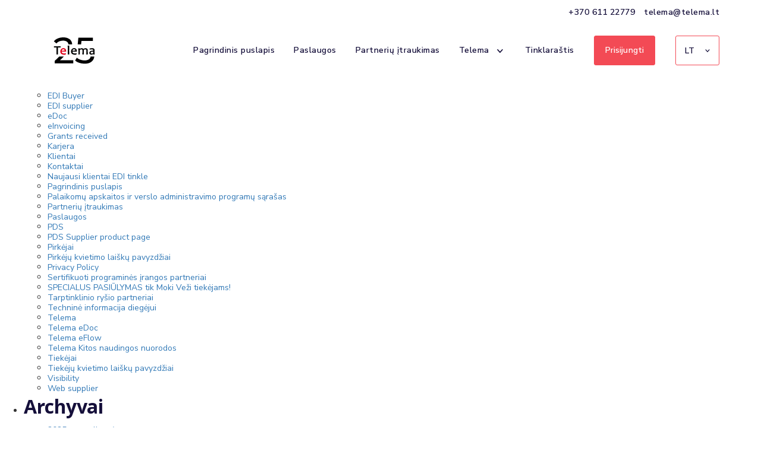

--- FILE ---
content_type: text/html; charset=UTF-8
request_url: https://telema.lt/blog/tarkvarapartnerid/1c-elmi/
body_size: 14497
content:

<!doctype html>
<html lang="lt-LT">
	<head>
		
		<meta charset="UTF-8">
		<meta name="facebook-domain-verification" content="kv5kiqrsoksefoeatlwbd41g8fyifu" />
		<meta name="viewport" content="width=device-width, user-scalable=no, initial-scale=1.0, maximum-scale=1.0,
		minimum-scale=1.0">
		<link href="https://fonts.googleapis.com/css?family=Nunito+Sans:400,400i,600,600i,700,700i,800,800i,900,900i|Open+Sans:400,400i,600,600i,700,700i" rel="stylesheet">
		<link rel="stylesheet" href="https://telema.lt/wp-content/themes/Telema/css/style.css">
		<link rel="stylesheet" href="https://telema.lt/wp-content/themes/Telema/css/font-awesome.min.css">
		<link rel="stylesheet" href="https://telema.lt/wp-content/themes/Telema/css/aos.css">
		<link rel="stylesheet" href="https://telema.lt/wp-content/themes/Telema/css/magnific-popup.css">
		<link rel="stylesheet" href="https://telema.lt/wp-content/themes/Telema/css/carousel.css">
		<link rel="stylesheet" href="https://telema.lt/wp-content/themes/Telema/css/bootstrap3.3.7.min.css">
		<link rel="stylesheet" href="https://telema.lt/wp-content/themes/Telema/css/landing.css">
		<link rel="icon" href="https://telema.lt/wp-content/themes/Telema/favicon.ico" type="image/x-icon" />
		<link rel="shortcut icon" href="https://telema.lt/wp-content/themes/Telema/favicon.ico" type="image/ico" />
		<link rel="shortcut icon" href="https://telema.lt/wp-content/themes/Telema/favicon.ico" type="image/x-icon" />
		<meta name="google-site-verification" content="LAZMaAH-ue_xWfNTQOJpuFdV9NLPaOApl50Qk11yhe0" />
		<!--<link rel="stylesheet" href="https://maxcdn.bootstrapcdn.com/bootstrap/3.3.7/css/bootstrap.min.css">
		<link rel="stylesheet" href="https://cdnjs.cloudflare.com/ajax/libs/OwlCarousel2/2.2.1/assets/owl.carousel.min.css">
		<link rel="stylesheet" href="https://cdnjs.cloudflare.com/ajax/libs/OwlCarousel2/2.2.1/assets/owl.carousel.css">-->
		<!-- <link href="https://unpkg.com/aos@2.3.1/dist/aos.css" rel="stylesheet"> -->
		<!--<script src="https://code.jquery.com/jquery-3.2.1.min.js"></script>-->
		<!--<script src="https://maxcdn.bootstrapcdn.com/bootstrap/3.3.7/js/bootstrap.min.js"></script>-->
		<!--<script src="https://cdnjs.cloudflare.com/ajax/libs/OwlCarousel2/2.2.1/owl.carousel.js"></script>-->
	<meta name="google-site-verification" content="Fm-I_NPthfExWHnSgQgB8MSl5G-SR2C8jIisZYlCVMs" />
	<script src="https://telema.lt/wp-content/themes/Telema/js/jquery-3.2.1.min.js"></script>
	<script src="https://telema.lt/wp-content/themes/Telema/js/bootstrap.min.js"></script>
	<script src="https://telema.lt/wp-content/themes/Telema/js/owl.carousel.js"></script>
	<script src="https://use.fontawesome.com/c6bf328a1c.js"></script>
	<script src="https://unpkg.com/aos@2.3.1/dist/aos.js"></script>
	<script src="https://telema.lt/wp-content/themes/Telema/js/jquery.magnific-popup.js"></script>
	<script type="text/plain" data-cookieconsent="preferences, statistics, marketing">
	window.dataLayerPYS = window.dataLayerPYS || [];

	function gtag() {
		dataLayerPYS.push(arguments);
	}

	gtag("consent", "default", {
		ad_personalization: "denied",
		ad_storage: "denied",
		ad_user_data: "denied",
		analytics_storage: "denied",
		functionality_storage: "denied",
		personalization_storage: "denied",
		security_storage: "granted",
		wait_for_update: 500,
	});
	gtag("set", "ads_data_redaction", true);
	gtag("set", "url_passthrough", true);
</script>
<script type="text/plain" data-cookieconsent="statistics, marketing">
		(function (w, d, s, l, i) {
		w[l] = w[l] || [];
		w[l].push({'gtm.start': new Date().getTime(), event: 'gtm.js'});
		var f = d.getElementsByTagName(s)[0], j = d.createElement(s), dl = l !== 'dataLayer' ? '&l=' + l : '';
		j.async = true;
		j.src = 'https://www.googletagmanager.com/gtm.js?id=' + i + dl;
		f.parentNode.insertBefore(j, f);
	})(
		window,
		document,
		'script',
		'dataLayer',
		'GTM-KCJRW5C'
	);
</script>
<script type="text/javascript"
		id="Cookiebot"
		src="https://consent.cookiebot.com/uc.js"
		data-implementation="wp"
		data-cbid="8ef94d54-5d90-4aaf-a19c-95c2ae147de4"
							async	></script>
<meta name='robots' content='index, follow, max-image-preview:large, max-snippet:-1, max-video-preview:-1' />
	<style>img:is([sizes="auto" i], [sizes^="auto," i]) { contain-intrinsic-size: 3000px 1500px }</style>
	<link rel="alternate" hreflang="en" href="https://telema.com/blog/tarkvarapartnerid/1c-elmi/" />
<link rel="alternate" hreflang="et" href="https://telema.ee/blog/tarkvarapartnerid/1c-elmi/" />
<link rel="alternate" hreflang="lv" href="https://telema.lv/blog/tarkvarapartnerid/1c-elmi/" />
<link rel="alternate" hreflang="lt" href="https://telema.lt/blog/tarkvarapartnerid/1c-elmi/" />
<link rel="alternate" hreflang="x-default" href="https://telema.com/blog/tarkvarapartnerid/1c-elmi/" />
<meta name="dlm-version" content="5.1.6">
<!-- Google Tag Manager by PYS -->
    <script data-cfasync="false" data-pagespeed-no-defer>
	    window.dataLayerPYS = window.dataLayerPYS || [];
	</script>
<!-- End Google Tag Manager by PYS -->
<!-- Google Tag Manager for WordPress by gtm4wp.com -->
<script data-cfasync="false" data-pagespeed-no-defer>
	var gtm4wp_datalayer_name = "dataLayer";
	var dataLayer = dataLayer || [];
</script>
<!-- End Google Tag Manager for WordPress by gtm4wp.com -->
	<!-- This site is optimized with the Yoast SEO plugin v26.5 - https://yoast.com/wordpress/plugins/seo/ -->
	<title>1C ELMI - Telema</title><link rel="preload" data-rocket-preload as="image" href="https://telema.com/wp-content/uploads/2025/05/Telema-25-logo-1.svg" fetchpriority="high">
	<meta name="description" content="1C ELMI - Telema" />
	<link rel="canonical" href="https://telema.lt/blog/tarkvarapartnerid/1c-elmi/" />
	<meta property="og:locale" content="lt_LT" />
	<meta property="og:type" content="article" />
	<meta property="og:title" content="1C ELMI - Telema" />
	<meta property="og:description" content="1C ELMI - Telema" />
	<meta property="og:url" content="https://telema.lt/blog/tarkvarapartnerid/1c-elmi/" />
	<meta property="og:site_name" content="Telema" />
	<meta property="article:publisher" content="https://www.facebook.com/Telema.AS/" />
	<meta property="article:modified_time" content="2020-10-21T08:37:15+00:00" />
	<meta property="og:image" content="https://telema.lt/wp-content/uploads/2018/09/elmi-1cfran-logo_150px-1.png" />
	<meta property="og:image:width" content="151" />
	<meta property="og:image:height" content="34" />
	<meta property="og:image:type" content="image/png" />
	<meta name="twitter:card" content="summary_large_image" />
	<script type="application/ld+json" class="yoast-schema-graph">{"@context":"https://schema.org","@graph":[{"@type":"WebPage","@id":"https://telema.lt/blog/tarkvarapartnerid/1c-elmi/","url":"https://telema.lt/blog/tarkvarapartnerid/1c-elmi/","name":"1C ELMI - Telema","isPartOf":{"@id":"https://telema.com/#website"},"primaryImageOfPage":{"@id":"https://telema.lt/blog/tarkvarapartnerid/1c-elmi/#primaryimage"},"image":{"@id":"https://telema.lt/blog/tarkvarapartnerid/1c-elmi/#primaryimage"},"thumbnailUrl":"https://telema.lt/wp-content/uploads/2018/09/elmi-1cfran-logo_150px-1.png","datePublished":"2018-09-20T14:29:46+00:00","dateModified":"2020-10-21T08:37:15+00:00","description":"1C ELMI - Telema","breadcrumb":{"@id":"https://telema.lt/blog/tarkvarapartnerid/1c-elmi/#breadcrumb"},"inLanguage":"lt-LT","potentialAction":[{"@type":"ReadAction","target":["https://telema.lt/blog/tarkvarapartnerid/1c-elmi/"]}]},{"@type":"ImageObject","inLanguage":"lt-LT","@id":"https://telema.lt/blog/tarkvarapartnerid/1c-elmi/#primaryimage","url":"https://telema.lt/wp-content/uploads/2018/09/elmi-1cfran-logo_150px-1.png","contentUrl":"https://telema.lt/wp-content/uploads/2018/09/elmi-1cfran-logo_150px-1.png","width":151,"height":34},{"@type":"BreadcrumbList","@id":"https://telema.lt/blog/tarkvarapartnerid/1c-elmi/#breadcrumb","itemListElement":[{"@type":"ListItem","position":1,"name":"Home","item":"https://telema.lt/"},{"@type":"ListItem","position":2,"name":"1C ELMI"}]},{"@type":"WebSite","@id":"https://telema.com/#website","url":"https://telema.com/","name":"Telema","description":"Telema EDI – efektyvaus verslo standartas","publisher":{"@id":"https://telema.com/#organization"},"potentialAction":[{"@type":"SearchAction","target":{"@type":"EntryPoint","urlTemplate":"https://telema.com/?s={search_term_string}"},"query-input":{"@type":"PropertyValueSpecification","valueRequired":true,"valueName":"search_term_string"}}],"inLanguage":"lt-LT"},{"@type":"Organization","@id":"https://telema.com/#organization","name":"Telema AS","url":"https://telema.com/","logo":{"@type":"ImageObject","inLanguage":"lt-LT","@id":"https://telema.com/#/schema/logo/image/","url":"https://telema.ee/wp-content/uploads/2019/08/Telema_logo_uus-3-1.jpg","contentUrl":"https://telema.ee/wp-content/uploads/2019/08/Telema_logo_uus-3-1.jpg","width":888,"height":227,"caption":"Telema AS"},"image":{"@id":"https://telema.com/#/schema/logo/image/"},"sameAs":["https://www.facebook.com/Telema.AS/","https://www.linkedin.com/company/telema-as","https://www.youtube.com/channel/UCIveFZacXG2IqzGAMNlfyvQ"]}]}</script>
	<!-- / Yoast SEO plugin. -->


<script type='application/javascript' id='pys-version-script'>console.log('PixelYourSite PRO version 11.2.0.2');</script>
<link rel='dns-prefetch' href='//telema.com' />
<link rel='dns-prefetch' href='//www.googletagmanager.com' />
<style id='wp-emoji-styles-inline-css' type='text/css'>

	img.wp-smiley, img.emoji {
		display: inline !important;
		border: none !important;
		box-shadow: none !important;
		height: 1em !important;
		width: 1em !important;
		margin: 0 0.07em !important;
		vertical-align: -0.1em !important;
		background: none !important;
		padding: 0 !important;
	}
</style>
<link rel='stylesheet' id='wp-block-library-css' href='https://telema.lt/wp-includes/css/dist/block-library/style.min.css?ver=6.8.3' type='text/css' media='all' />
<style id='classic-theme-styles-inline-css' type='text/css'>
/*! This file is auto-generated */
.wp-block-button__link{color:#fff;background-color:#32373c;border-radius:9999px;box-shadow:none;text-decoration:none;padding:calc(.667em + 2px) calc(1.333em + 2px);font-size:1.125em}.wp-block-file__button{background:#32373c;color:#fff;text-decoration:none}
</style>
<style id='cost-calculator-builder-calculator-selector-style-inline-css' type='text/css'>
/*!***************************************************************************************************************************************************************************************************************************************!*\
  !*** css ./node_modules/css-loader/dist/cjs.js??ruleSet[1].rules[4].use[1]!./node_modules/postcss-loader/dist/cjs.js??ruleSet[1].rules[4].use[2]!./node_modules/sass-loader/dist/cjs.js??ruleSet[1].rules[4].use[3]!./src/style.scss ***!
  \***************************************************************************************************************************************************************************************************************************************/
.ccb-gutenberg-block {
  padding: 20px;
  border: 1px solid black;
}
.ccb-gutenberg-block__header {
  display: flex;
  align-items: center;
  margin-bottom: 20px;
}
.ccb-gutenberg-block__icon {
  margin-right: 20px;
}

/*# sourceMappingURL=style-index.css.map*/
</style>
<style id='global-styles-inline-css' type='text/css'>
:root{--wp--preset--aspect-ratio--square: 1;--wp--preset--aspect-ratio--4-3: 4/3;--wp--preset--aspect-ratio--3-4: 3/4;--wp--preset--aspect-ratio--3-2: 3/2;--wp--preset--aspect-ratio--2-3: 2/3;--wp--preset--aspect-ratio--16-9: 16/9;--wp--preset--aspect-ratio--9-16: 9/16;--wp--preset--color--black: #000000;--wp--preset--color--cyan-bluish-gray: #abb8c3;--wp--preset--color--white: #ffffff;--wp--preset--color--pale-pink: #f78da7;--wp--preset--color--vivid-red: #cf2e2e;--wp--preset--color--luminous-vivid-orange: #ff6900;--wp--preset--color--luminous-vivid-amber: #fcb900;--wp--preset--color--light-green-cyan: #7bdcb5;--wp--preset--color--vivid-green-cyan: #00d084;--wp--preset--color--pale-cyan-blue: #8ed1fc;--wp--preset--color--vivid-cyan-blue: #0693e3;--wp--preset--color--vivid-purple: #9b51e0;--wp--preset--gradient--vivid-cyan-blue-to-vivid-purple: linear-gradient(135deg,rgba(6,147,227,1) 0%,rgb(155,81,224) 100%);--wp--preset--gradient--light-green-cyan-to-vivid-green-cyan: linear-gradient(135deg,rgb(122,220,180) 0%,rgb(0,208,130) 100%);--wp--preset--gradient--luminous-vivid-amber-to-luminous-vivid-orange: linear-gradient(135deg,rgba(252,185,0,1) 0%,rgba(255,105,0,1) 100%);--wp--preset--gradient--luminous-vivid-orange-to-vivid-red: linear-gradient(135deg,rgba(255,105,0,1) 0%,rgb(207,46,46) 100%);--wp--preset--gradient--very-light-gray-to-cyan-bluish-gray: linear-gradient(135deg,rgb(238,238,238) 0%,rgb(169,184,195) 100%);--wp--preset--gradient--cool-to-warm-spectrum: linear-gradient(135deg,rgb(74,234,220) 0%,rgb(151,120,209) 20%,rgb(207,42,186) 40%,rgb(238,44,130) 60%,rgb(251,105,98) 80%,rgb(254,248,76) 100%);--wp--preset--gradient--blush-light-purple: linear-gradient(135deg,rgb(255,206,236) 0%,rgb(152,150,240) 100%);--wp--preset--gradient--blush-bordeaux: linear-gradient(135deg,rgb(254,205,165) 0%,rgb(254,45,45) 50%,rgb(107,0,62) 100%);--wp--preset--gradient--luminous-dusk: linear-gradient(135deg,rgb(255,203,112) 0%,rgb(199,81,192) 50%,rgb(65,88,208) 100%);--wp--preset--gradient--pale-ocean: linear-gradient(135deg,rgb(255,245,203) 0%,rgb(182,227,212) 50%,rgb(51,167,181) 100%);--wp--preset--gradient--electric-grass: linear-gradient(135deg,rgb(202,248,128) 0%,rgb(113,206,126) 100%);--wp--preset--gradient--midnight: linear-gradient(135deg,rgb(2,3,129) 0%,rgb(40,116,252) 100%);--wp--preset--font-size--small: 13px;--wp--preset--font-size--medium: 20px;--wp--preset--font-size--large: 36px;--wp--preset--font-size--x-large: 42px;--wp--preset--spacing--20: 0.44rem;--wp--preset--spacing--30: 0.67rem;--wp--preset--spacing--40: 1rem;--wp--preset--spacing--50: 1.5rem;--wp--preset--spacing--60: 2.25rem;--wp--preset--spacing--70: 3.38rem;--wp--preset--spacing--80: 5.06rem;--wp--preset--shadow--natural: 6px 6px 9px rgba(0, 0, 0, 0.2);--wp--preset--shadow--deep: 12px 12px 50px rgba(0, 0, 0, 0.4);--wp--preset--shadow--sharp: 6px 6px 0px rgba(0, 0, 0, 0.2);--wp--preset--shadow--outlined: 6px 6px 0px -3px rgba(255, 255, 255, 1), 6px 6px rgba(0, 0, 0, 1);--wp--preset--shadow--crisp: 6px 6px 0px rgba(0, 0, 0, 1);}:where(.is-layout-flex){gap: 0.5em;}:where(.is-layout-grid){gap: 0.5em;}body .is-layout-flex{display: flex;}.is-layout-flex{flex-wrap: wrap;align-items: center;}.is-layout-flex > :is(*, div){margin: 0;}body .is-layout-grid{display: grid;}.is-layout-grid > :is(*, div){margin: 0;}:where(.wp-block-columns.is-layout-flex){gap: 2em;}:where(.wp-block-columns.is-layout-grid){gap: 2em;}:where(.wp-block-post-template.is-layout-flex){gap: 1.25em;}:where(.wp-block-post-template.is-layout-grid){gap: 1.25em;}.has-black-color{color: var(--wp--preset--color--black) !important;}.has-cyan-bluish-gray-color{color: var(--wp--preset--color--cyan-bluish-gray) !important;}.has-white-color{color: var(--wp--preset--color--white) !important;}.has-pale-pink-color{color: var(--wp--preset--color--pale-pink) !important;}.has-vivid-red-color{color: var(--wp--preset--color--vivid-red) !important;}.has-luminous-vivid-orange-color{color: var(--wp--preset--color--luminous-vivid-orange) !important;}.has-luminous-vivid-amber-color{color: var(--wp--preset--color--luminous-vivid-amber) !important;}.has-light-green-cyan-color{color: var(--wp--preset--color--light-green-cyan) !important;}.has-vivid-green-cyan-color{color: var(--wp--preset--color--vivid-green-cyan) !important;}.has-pale-cyan-blue-color{color: var(--wp--preset--color--pale-cyan-blue) !important;}.has-vivid-cyan-blue-color{color: var(--wp--preset--color--vivid-cyan-blue) !important;}.has-vivid-purple-color{color: var(--wp--preset--color--vivid-purple) !important;}.has-black-background-color{background-color: var(--wp--preset--color--black) !important;}.has-cyan-bluish-gray-background-color{background-color: var(--wp--preset--color--cyan-bluish-gray) !important;}.has-white-background-color{background-color: var(--wp--preset--color--white) !important;}.has-pale-pink-background-color{background-color: var(--wp--preset--color--pale-pink) !important;}.has-vivid-red-background-color{background-color: var(--wp--preset--color--vivid-red) !important;}.has-luminous-vivid-orange-background-color{background-color: var(--wp--preset--color--luminous-vivid-orange) !important;}.has-luminous-vivid-amber-background-color{background-color: var(--wp--preset--color--luminous-vivid-amber) !important;}.has-light-green-cyan-background-color{background-color: var(--wp--preset--color--light-green-cyan) !important;}.has-vivid-green-cyan-background-color{background-color: var(--wp--preset--color--vivid-green-cyan) !important;}.has-pale-cyan-blue-background-color{background-color: var(--wp--preset--color--pale-cyan-blue) !important;}.has-vivid-cyan-blue-background-color{background-color: var(--wp--preset--color--vivid-cyan-blue) !important;}.has-vivid-purple-background-color{background-color: var(--wp--preset--color--vivid-purple) !important;}.has-black-border-color{border-color: var(--wp--preset--color--black) !important;}.has-cyan-bluish-gray-border-color{border-color: var(--wp--preset--color--cyan-bluish-gray) !important;}.has-white-border-color{border-color: var(--wp--preset--color--white) !important;}.has-pale-pink-border-color{border-color: var(--wp--preset--color--pale-pink) !important;}.has-vivid-red-border-color{border-color: var(--wp--preset--color--vivid-red) !important;}.has-luminous-vivid-orange-border-color{border-color: var(--wp--preset--color--luminous-vivid-orange) !important;}.has-luminous-vivid-amber-border-color{border-color: var(--wp--preset--color--luminous-vivid-amber) !important;}.has-light-green-cyan-border-color{border-color: var(--wp--preset--color--light-green-cyan) !important;}.has-vivid-green-cyan-border-color{border-color: var(--wp--preset--color--vivid-green-cyan) !important;}.has-pale-cyan-blue-border-color{border-color: var(--wp--preset--color--pale-cyan-blue) !important;}.has-vivid-cyan-blue-border-color{border-color: var(--wp--preset--color--vivid-cyan-blue) !important;}.has-vivid-purple-border-color{border-color: var(--wp--preset--color--vivid-purple) !important;}.has-vivid-cyan-blue-to-vivid-purple-gradient-background{background: var(--wp--preset--gradient--vivid-cyan-blue-to-vivid-purple) !important;}.has-light-green-cyan-to-vivid-green-cyan-gradient-background{background: var(--wp--preset--gradient--light-green-cyan-to-vivid-green-cyan) !important;}.has-luminous-vivid-amber-to-luminous-vivid-orange-gradient-background{background: var(--wp--preset--gradient--luminous-vivid-amber-to-luminous-vivid-orange) !important;}.has-luminous-vivid-orange-to-vivid-red-gradient-background{background: var(--wp--preset--gradient--luminous-vivid-orange-to-vivid-red) !important;}.has-very-light-gray-to-cyan-bluish-gray-gradient-background{background: var(--wp--preset--gradient--very-light-gray-to-cyan-bluish-gray) !important;}.has-cool-to-warm-spectrum-gradient-background{background: var(--wp--preset--gradient--cool-to-warm-spectrum) !important;}.has-blush-light-purple-gradient-background{background: var(--wp--preset--gradient--blush-light-purple) !important;}.has-blush-bordeaux-gradient-background{background: var(--wp--preset--gradient--blush-bordeaux) !important;}.has-luminous-dusk-gradient-background{background: var(--wp--preset--gradient--luminous-dusk) !important;}.has-pale-ocean-gradient-background{background: var(--wp--preset--gradient--pale-ocean) !important;}.has-electric-grass-gradient-background{background: var(--wp--preset--gradient--electric-grass) !important;}.has-midnight-gradient-background{background: var(--wp--preset--gradient--midnight) !important;}.has-small-font-size{font-size: var(--wp--preset--font-size--small) !important;}.has-medium-font-size{font-size: var(--wp--preset--font-size--medium) !important;}.has-large-font-size{font-size: var(--wp--preset--font-size--large) !important;}.has-x-large-font-size{font-size: var(--wp--preset--font-size--x-large) !important;}
:where(.wp-block-post-template.is-layout-flex){gap: 1.25em;}:where(.wp-block-post-template.is-layout-grid){gap: 1.25em;}
:where(.wp-block-columns.is-layout-flex){gap: 2em;}:where(.wp-block-columns.is-layout-grid){gap: 2em;}
:root :where(.wp-block-pullquote){font-size: 1.5em;line-height: 1.6;}
</style>
<link rel='stylesheet' id='wpml-legacy-dropdown-click-0-css' href='https://telema.lt/wp-content/plugins/sitepress-multilingual-cms/templates/language-switchers/legacy-dropdown-click/style.min.css?ver=1' type='text/css' media='all' />
<link rel='stylesheet' id='cms-navigation-style-base-css' href='https://telema.lt/wp-content/plugins/wpml-cms-nav/res/css/cms-navigation-base.css?ver=1.5.6' type='text/css' media='screen' />
<link rel='stylesheet' id='cms-navigation-style-css' href='https://telema.lt/wp-content/plugins/wpml-cms-nav/res/css/cms-navigation.css?ver=1.5.6' type='text/css' media='screen' />
<link rel='stylesheet' id='easy_table_style-css' href='https://telema.lt/wp-content/plugins/easy-table/themes/default/style.css?ver=1.8' type='text/css' media='all' />
<script type="text/javascript" src="https://telema.lt/wp-content/plugins/sitepress-multilingual-cms/templates/language-switchers/legacy-dropdown-click/script.min.js?ver=1" id="wpml-legacy-dropdown-click-0-js"></script>
<script type="text/javascript" src="https://telema.lt/wp-includes/js/jquery/jquery.min.js?ver=3.7.1" id="jquery-core-js"></script>
<script type="text/javascript" src="https://telema.lt/wp-includes/js/jquery/jquery-migrate.min.js?ver=3.4.1" id="jquery-migrate-js"></script>
<script type="text/javascript" data-cookieconsent="ignore" src="https://telema.lt/wp-content/plugins/pixelyoursite-pro/dist/scripts/js.cookie-2.1.3.min.js?ver=2.1.3" id="js-cookie-pys-js"></script>
<script type="text/javascript" src="https://telema.lt/wp-content/plugins/pixelyoursite-pro/dist/scripts/jquery.bind-first-0.2.3.min.js?ver=6.8.3" id="jquery-bind-first-js"></script>
<script type="text/javascript" src="https://telema.lt/wp-content/plugins/pixelyoursite-pro/dist/scripts/sha256.js?ver=0.11.0" id="js-sha256-js"></script>
<script type="text/javascript" src="https://telema.lt/wp-content/plugins/pixelyoursite-pro/dist/scripts/tld.min.js?ver=2.3.1" id="js-tld-js"></script>
<script type="text/javascript" src="https://telema.lt/wp-content/plugins/pixelyoursite-pro/dist/scripts/vimeo.min.js?ver=6.8.3" id="vimeo-js"></script>
<script type="text/javascript" id="pys-js-extra">
/* <![CDATA[ */
var pysOptions = {"staticEvents":{"facebook":{"init_event":[{"delay":0,"type":"static","name":"PageView","eventID":"4d3ffee1-2035-4bab-9352-396c66d52357","pixelIds":["203032983854213"],"params":{"page_title":"1C ELMI","post_type":"tarkvarapartnerid","post_id":6055,"plugin":"PixelYourSite","event_url":"telema.lt\/blog\/tarkvarapartnerid\/1c-elmi\/","user_role":"guest"},"e_id":"init_event","ids":[],"hasTimeWindow":false,"timeWindow":0,"woo_order":"","edd_order":""}]}},"dynamicEvents":{"automatic_event_internal_link":{"facebook":{"delay":0,"type":"dyn","name":"InternalClick","eventID":"e3ac4fbf-04af-49a1-9cb6-c760d337b23e","pixelIds":["203032983854213"],"params":{"page_title":"1C ELMI","post_type":"tarkvarapartnerid","post_id":6055,"plugin":"PixelYourSite","event_url":"telema.lt\/blog\/tarkvarapartnerid\/1c-elmi\/","user_role":"guest"},"e_id":"automatic_event_internal_link","ids":[],"hasTimeWindow":false,"timeWindow":0,"woo_order":"","edd_order":""},"ga":{"delay":0,"type":"dyn","name":"InternalClick","unify":true,"trackingIds":["G-4M0P98E9D3","AW-11177612482"],"eventID":"e3ac4fbf-04af-49a1-9cb6-c760d337b23e","params":{"page_title":"1C ELMI","post_type":"tarkvarapartnerid","post_id":6055,"plugin":"PixelYourSite","event_url":"telema.lt\/blog\/tarkvarapartnerid\/1c-elmi\/","user_role":"guest"},"e_id":"automatic_event_internal_link","ids":[],"hasTimeWindow":false,"timeWindow":0,"woo_order":"","edd_order":""},"google_ads":{"delay":0,"type":"dyn","name":"InternalClick","conversion_ids":["AW-11177612482"],"ids":["AW-11177612482"],"eventID":"e3ac4fbf-04af-49a1-9cb6-c760d337b23e","params":{"page_title":"1C ELMI","post_type":"tarkvarapartnerid","post_id":6055,"plugin":"PixelYourSite","event_url":"telema.lt\/blog\/tarkvarapartnerid\/1c-elmi\/","user_role":"guest"},"e_id":"automatic_event_internal_link","hasTimeWindow":false,"timeWindow":0,"woo_order":"","edd_order":""}},"automatic_event_outbound_link":{"facebook":{"delay":0,"type":"dyn","name":"OutboundClick","eventID":"390ec636-0673-4694-adfc-bcb85b2d8039","pixelIds":["203032983854213"],"params":{"page_title":"1C ELMI","post_type":"tarkvarapartnerid","post_id":6055,"plugin":"PixelYourSite","event_url":"telema.lt\/blog\/tarkvarapartnerid\/1c-elmi\/","user_role":"guest"},"e_id":"automatic_event_outbound_link","ids":[],"hasTimeWindow":false,"timeWindow":0,"woo_order":"","edd_order":""},"ga":{"delay":0,"type":"dyn","name":"OutboundClick","unify":true,"trackingIds":["G-4M0P98E9D3","AW-11177612482"],"eventID":"390ec636-0673-4694-adfc-bcb85b2d8039","params":{"page_title":"1C ELMI","post_type":"tarkvarapartnerid","post_id":6055,"plugin":"PixelYourSite","event_url":"telema.lt\/blog\/tarkvarapartnerid\/1c-elmi\/","user_role":"guest"},"e_id":"automatic_event_outbound_link","ids":[],"hasTimeWindow":false,"timeWindow":0,"woo_order":"","edd_order":""},"google_ads":{"delay":0,"type":"dyn","name":"OutboundClick","conversion_ids":["AW-11177612482"],"ids":["AW-11177612482"],"eventID":"390ec636-0673-4694-adfc-bcb85b2d8039","params":{"page_title":"1C ELMI","post_type":"tarkvarapartnerid","post_id":6055,"plugin":"PixelYourSite","event_url":"telema.lt\/blog\/tarkvarapartnerid\/1c-elmi\/","user_role":"guest"},"e_id":"automatic_event_outbound_link","hasTimeWindow":false,"timeWindow":0,"woo_order":"","edd_order":""}},"automatic_event_video":{"facebook":{"delay":0,"type":"dyn","name":"WatchVideo","eventID":"f51cf980-cf38-4696-b75e-f99bdb03c12c","pixelIds":["203032983854213"],"params":{"page_title":"1C ELMI","post_type":"tarkvarapartnerid","post_id":6055,"plugin":"PixelYourSite","event_url":"telema.lt\/blog\/tarkvarapartnerid\/1c-elmi\/","user_role":"guest"},"e_id":"automatic_event_video","ids":[],"hasTimeWindow":false,"timeWindow":0,"woo_order":"","edd_order":""},"ga":{"delay":0,"type":"dyn","name":"WatchVideo","unify":true,"trackingIds":["G-4M0P98E9D3","AW-11177612482"],"youtube_disabled":false,"eventID":"f51cf980-cf38-4696-b75e-f99bdb03c12c","params":{"page_title":"1C ELMI","post_type":"tarkvarapartnerid","post_id":6055,"plugin":"PixelYourSite","event_url":"telema.lt\/blog\/tarkvarapartnerid\/1c-elmi\/","user_role":"guest"},"e_id":"automatic_event_video","ids":[],"hasTimeWindow":false,"timeWindow":0,"woo_order":"","edd_order":""},"google_ads":{"delay":0,"type":"dyn","name":"WatchVideo","conversion_ids":["AW-11177612482"],"ids":["AW-11177612482"],"eventID":"f51cf980-cf38-4696-b75e-f99bdb03c12c","params":{"page_title":"1C ELMI","post_type":"tarkvarapartnerid","post_id":6055,"plugin":"PixelYourSite","event_url":"telema.lt\/blog\/tarkvarapartnerid\/1c-elmi\/","user_role":"guest"},"e_id":"automatic_event_video","hasTimeWindow":false,"timeWindow":0,"woo_order":"","edd_order":""}},"automatic_event_tel_link":{"facebook":{"delay":0,"type":"dyn","name":"TelClick","eventID":"3d451155-42f0-4912-b9a8-e511ec87a929","pixelIds":["203032983854213"],"params":{"page_title":"1C ELMI","post_type":"tarkvarapartnerid","post_id":6055,"plugin":"PixelYourSite","event_url":"telema.lt\/blog\/tarkvarapartnerid\/1c-elmi\/","user_role":"guest"},"e_id":"automatic_event_tel_link","ids":[],"hasTimeWindow":false,"timeWindow":0,"woo_order":"","edd_order":""},"ga":{"delay":0,"type":"dyn","name":"TelClick","unify":true,"trackingIds":["G-4M0P98E9D3","AW-11177612482"],"eventID":"3d451155-42f0-4912-b9a8-e511ec87a929","params":{"page_title":"1C ELMI","post_type":"tarkvarapartnerid","post_id":6055,"plugin":"PixelYourSite","event_url":"telema.lt\/blog\/tarkvarapartnerid\/1c-elmi\/","user_role":"guest"},"e_id":"automatic_event_tel_link","ids":[],"hasTimeWindow":false,"timeWindow":0,"woo_order":"","edd_order":""},"google_ads":{"delay":0,"type":"dyn","name":"TelClick","conversion_ids":["AW-11177612482"],"ids":["AW-11177612482"],"eventID":"3d451155-42f0-4912-b9a8-e511ec87a929","params":{"page_title":"1C ELMI","post_type":"tarkvarapartnerid","post_id":6055,"plugin":"PixelYourSite","event_url":"telema.lt\/blog\/tarkvarapartnerid\/1c-elmi\/","user_role":"guest"},"e_id":"automatic_event_tel_link","hasTimeWindow":false,"timeWindow":0,"woo_order":"","edd_order":""}},"automatic_event_email_link":{"facebook":{"delay":0,"type":"dyn","name":"EmailClick","eventID":"013ff01b-bac6-490c-a682-fa74e9a255e7","pixelIds":["203032983854213"],"params":{"page_title":"1C ELMI","post_type":"tarkvarapartnerid","post_id":6055,"plugin":"PixelYourSite","event_url":"telema.lt\/blog\/tarkvarapartnerid\/1c-elmi\/","user_role":"guest"},"e_id":"automatic_event_email_link","ids":[],"hasTimeWindow":false,"timeWindow":0,"woo_order":"","edd_order":""},"ga":{"delay":0,"type":"dyn","name":"EmailClick","unify":true,"trackingIds":["G-4M0P98E9D3","AW-11177612482"],"eventID":"013ff01b-bac6-490c-a682-fa74e9a255e7","params":{"page_title":"1C ELMI","post_type":"tarkvarapartnerid","post_id":6055,"plugin":"PixelYourSite","event_url":"telema.lt\/blog\/tarkvarapartnerid\/1c-elmi\/","user_role":"guest"},"e_id":"automatic_event_email_link","ids":[],"hasTimeWindow":false,"timeWindow":0,"woo_order":"","edd_order":""},"google_ads":{"delay":0,"type":"dyn","name":"EmailClick","conversion_ids":["AW-11177612482"],"ids":["AW-11177612482"],"eventID":"013ff01b-bac6-490c-a682-fa74e9a255e7","params":{"page_title":"1C ELMI","post_type":"tarkvarapartnerid","post_id":6055,"plugin":"PixelYourSite","event_url":"telema.lt\/blog\/tarkvarapartnerid\/1c-elmi\/","user_role":"guest"},"e_id":"automatic_event_email_link","hasTimeWindow":false,"timeWindow":0,"woo_order":"","edd_order":""}},"automatic_event_form":{"facebook":{"delay":0,"type":"dyn","name":"Form","eventID":"9d9131e0-2151-468e-bd4d-af299a553913","pixelIds":["203032983854213"],"params":{"page_title":"1C ELMI","post_type":"tarkvarapartnerid","post_id":6055,"plugin":"PixelYourSite","event_url":"telema.lt\/blog\/tarkvarapartnerid\/1c-elmi\/","user_role":"guest"},"e_id":"automatic_event_form","ids":[],"hasTimeWindow":false,"timeWindow":0,"woo_order":"","edd_order":""},"ga":{"delay":0,"type":"dyn","name":"Form","unify":true,"trackingIds":["G-4M0P98E9D3","AW-11177612482"],"eventID":"9d9131e0-2151-468e-bd4d-af299a553913","params":{"page_title":"1C ELMI","post_type":"tarkvarapartnerid","post_id":6055,"plugin":"PixelYourSite","event_url":"telema.lt\/blog\/tarkvarapartnerid\/1c-elmi\/","user_role":"guest"},"e_id":"automatic_event_form","ids":[],"hasTimeWindow":false,"timeWindow":0,"woo_order":"","edd_order":""},"google_ads":{"delay":0,"type":"dyn","name":"Form","conversion_ids":["AW-11177612482"],"ids":["AW-11177612482"],"eventID":"9d9131e0-2151-468e-bd4d-af299a553913","params":{"page_title":"1C ELMI","post_type":"tarkvarapartnerid","post_id":6055,"plugin":"PixelYourSite","event_url":"telema.lt\/blog\/tarkvarapartnerid\/1c-elmi\/","user_role":"guest"},"e_id":"automatic_event_form","hasTimeWindow":false,"timeWindow":0,"woo_order":"","edd_order":""}},"automatic_event_download":{"facebook":{"delay":0,"type":"dyn","name":"Download","extensions":["","doc","exe","js","pdf","ppt","tgz","zip","xls"],"eventID":"c2bd9e0d-bc28-4483-9edb-d264f9e4df0c","pixelIds":["203032983854213"],"params":{"page_title":"1C ELMI","post_type":"tarkvarapartnerid","post_id":6055,"plugin":"PixelYourSite","event_url":"telema.lt\/blog\/tarkvarapartnerid\/1c-elmi\/","user_role":"guest"},"e_id":"automatic_event_download","ids":[],"hasTimeWindow":false,"timeWindow":0,"woo_order":"","edd_order":""},"ga":{"delay":0,"type":"dyn","name":"Download","extensions":["","doc","exe","js","pdf","ppt","tgz","zip","xls"],"unify":true,"trackingIds":["G-4M0P98E9D3","AW-11177612482"],"eventID":"c2bd9e0d-bc28-4483-9edb-d264f9e4df0c","params":{"page_title":"1C ELMI","post_type":"tarkvarapartnerid","post_id":6055,"plugin":"PixelYourSite","event_url":"telema.lt\/blog\/tarkvarapartnerid\/1c-elmi\/","user_role":"guest"},"e_id":"automatic_event_download","ids":[],"hasTimeWindow":false,"timeWindow":0,"woo_order":"","edd_order":""},"google_ads":{"delay":0,"type":"dyn","name":"Download","extensions":["","doc","exe","js","pdf","ppt","tgz","zip","xls"],"conversion_ids":["AW-11177612482"],"ids":["AW-11177612482"],"eventID":"c2bd9e0d-bc28-4483-9edb-d264f9e4df0c","params":{"page_title":"1C ELMI","post_type":"tarkvarapartnerid","post_id":6055,"plugin":"PixelYourSite","event_url":"telema.lt\/blog\/tarkvarapartnerid\/1c-elmi\/","user_role":"guest"},"e_id":"automatic_event_download","hasTimeWindow":false,"timeWindow":0,"woo_order":"","edd_order":""}},"automatic_event_comment":{"facebook":{"delay":0,"type":"dyn","name":"Comment","eventID":"b69b022f-e513-4b8e-bfb7-2d26f24a6472","pixelIds":["203032983854213"],"params":{"page_title":"1C ELMI","post_type":"tarkvarapartnerid","post_id":6055,"plugin":"PixelYourSite","event_url":"telema.lt\/blog\/tarkvarapartnerid\/1c-elmi\/","user_role":"guest"},"e_id":"automatic_event_comment","ids":[],"hasTimeWindow":false,"timeWindow":0,"woo_order":"","edd_order":""},"ga":{"delay":0,"type":"dyn","name":"Comment","unify":true,"trackingIds":["G-4M0P98E9D3","AW-11177612482"],"eventID":"b69b022f-e513-4b8e-bfb7-2d26f24a6472","params":{"page_title":"1C ELMI","post_type":"tarkvarapartnerid","post_id":6055,"plugin":"PixelYourSite","event_url":"telema.lt\/blog\/tarkvarapartnerid\/1c-elmi\/","user_role":"guest"},"e_id":"automatic_event_comment","ids":[],"hasTimeWindow":false,"timeWindow":0,"woo_order":"","edd_order":""},"google_ads":{"delay":0,"type":"dyn","name":"Comment","conversion_ids":["AW-11177612482"],"ids":["AW-11177612482"],"eventID":"b69b022f-e513-4b8e-bfb7-2d26f24a6472","params":{"page_title":"1C ELMI","post_type":"tarkvarapartnerid","post_id":6055,"plugin":"PixelYourSite","event_url":"telema.lt\/blog\/tarkvarapartnerid\/1c-elmi\/","user_role":"guest"},"e_id":"automatic_event_comment","hasTimeWindow":false,"timeWindow":0,"woo_order":"","edd_order":""}},"automatic_event_adsense":{"facebook":{"delay":0,"type":"dyn","name":"AdSense","eventID":"ac682ec8-d3a8-483a-be8f-79e925da7c80","pixelIds":["203032983854213"],"params":{"page_title":"1C ELMI","post_type":"tarkvarapartnerid","post_id":6055,"plugin":"PixelYourSite","event_url":"telema.lt\/blog\/tarkvarapartnerid\/1c-elmi\/","user_role":"guest"},"e_id":"automatic_event_adsense","ids":[],"hasTimeWindow":false,"timeWindow":0,"woo_order":"","edd_order":""},"ga":{"delay":0,"type":"dyn","name":"AdSense","unify":true,"trackingIds":["G-4M0P98E9D3","AW-11177612482"],"eventID":"ac682ec8-d3a8-483a-be8f-79e925da7c80","params":{"page_title":"1C ELMI","post_type":"tarkvarapartnerid","post_id":6055,"plugin":"PixelYourSite","event_url":"telema.lt\/blog\/tarkvarapartnerid\/1c-elmi\/","user_role":"guest"},"e_id":"automatic_event_adsense","ids":[],"hasTimeWindow":false,"timeWindow":0,"woo_order":"","edd_order":""},"google_ads":{"delay":0,"type":"dyn","name":"AdSense","conversion_ids":["AW-11177612482"],"ids":["AW-11177612482"],"eventID":"ac682ec8-d3a8-483a-be8f-79e925da7c80","params":{"page_title":"1C ELMI","post_type":"tarkvarapartnerid","post_id":6055,"plugin":"PixelYourSite","event_url":"telema.lt\/blog\/tarkvarapartnerid\/1c-elmi\/","user_role":"guest"},"e_id":"automatic_event_adsense","hasTimeWindow":false,"timeWindow":0,"woo_order":"","edd_order":""}},"automatic_event_scroll":{"facebook":{"delay":0,"type":"dyn","name":"PageScroll","scroll_percent":30,"eventID":"1b1cd320-e66f-4a62-b39a-9bd9cfbf87be","pixelIds":["203032983854213"],"params":{"page_title":"1C ELMI","post_type":"tarkvarapartnerid","post_id":6055,"plugin":"PixelYourSite","event_url":"telema.lt\/blog\/tarkvarapartnerid\/1c-elmi\/","user_role":"guest"},"e_id":"automatic_event_scroll","ids":[],"hasTimeWindow":false,"timeWindow":0,"woo_order":"","edd_order":""},"ga":{"delay":0,"type":"dyn","name":"PageScroll","scroll_percent":30,"unify":true,"trackingIds":["G-4M0P98E9D3","AW-11177612482"],"eventID":"1b1cd320-e66f-4a62-b39a-9bd9cfbf87be","params":{"page_title":"1C ELMI","post_type":"tarkvarapartnerid","post_id":6055,"plugin":"PixelYourSite","event_url":"telema.lt\/blog\/tarkvarapartnerid\/1c-elmi\/","user_role":"guest"},"e_id":"automatic_event_scroll","ids":[],"hasTimeWindow":false,"timeWindow":0,"woo_order":"","edd_order":""},"google_ads":{"delay":0,"type":"dyn","name":"PageScroll","scroll_percent":30,"conversion_ids":["AW-11177612482"],"ids":["AW-11177612482"],"eventID":"1b1cd320-e66f-4a62-b39a-9bd9cfbf87be","params":{"page_title":"1C ELMI","post_type":"tarkvarapartnerid","post_id":6055,"plugin":"PixelYourSite","event_url":"telema.lt\/blog\/tarkvarapartnerid\/1c-elmi\/","user_role":"guest"},"e_id":"automatic_event_scroll","hasTimeWindow":false,"timeWindow":0,"woo_order":"","edd_order":""}},"automatic_event_time_on_page":{"facebook":{"delay":0,"type":"dyn","name":"TimeOnPage","time_on_page":30,"eventID":"ef5dd2b0-a4aa-4796-80cc-608a65812011","pixelIds":["203032983854213"],"params":{"page_title":"1C ELMI","post_type":"tarkvarapartnerid","post_id":6055,"plugin":"PixelYourSite","event_url":"telema.lt\/blog\/tarkvarapartnerid\/1c-elmi\/","user_role":"guest"},"e_id":"automatic_event_time_on_page","ids":[],"hasTimeWindow":false,"timeWindow":0,"woo_order":"","edd_order":""},"ga":{"delay":0,"type":"dyn","name":"TimeOnPage","time_on_page":30,"unify":true,"trackingIds":["G-4M0P98E9D3","AW-11177612482"],"eventID":"ef5dd2b0-a4aa-4796-80cc-608a65812011","params":{"page_title":"1C ELMI","post_type":"tarkvarapartnerid","post_id":6055,"plugin":"PixelYourSite","event_url":"telema.lt\/blog\/tarkvarapartnerid\/1c-elmi\/","user_role":"guest"},"e_id":"automatic_event_time_on_page","ids":[],"hasTimeWindow":false,"timeWindow":0,"woo_order":"","edd_order":""},"google_ads":{"delay":0,"type":"dyn","name":"TimeOnPage","time_on_page":30,"conversion_ids":["AW-11177612482"],"ids":["AW-11177612482"],"eventID":"ef5dd2b0-a4aa-4796-80cc-608a65812011","params":{"page_title":"1C ELMI","post_type":"tarkvarapartnerid","post_id":6055,"plugin":"PixelYourSite","event_url":"telema.lt\/blog\/tarkvarapartnerid\/1c-elmi\/","user_role":"guest"},"e_id":"automatic_event_time_on_page","hasTimeWindow":false,"timeWindow":0,"woo_order":"","edd_order":""}}},"triggerEvents":[],"triggerEventTypes":[],"facebook":{"pixelIds":["203032983854213"],"advancedMatchingEnabled":true,"advancedMatching":{"external_id":"ad48f0e8bf75b6a3303ce52fc5faed6a645c49b26dd2e5ede73c67a97bb21917"},"removeMetadata":false,"wooVariableAsSimple":false,"serverApiEnabled":true,"wooCRSendFromServer":false,"send_external_id":true,"enabled_medical":false,"do_not_track_medical_param":["event_url","post_title","page_title","landing_page","content_name","categories","tags"]},"ga":{"trackingIds":["G-4M0P98E9D3"],"retargetingLogic":"ecomm","crossDomainEnabled":false,"crossDomainAcceptIncoming":false,"crossDomainDomains":[],"wooVariableAsSimple":true,"isDebugEnabled":[false],"serverContainerUrls":{"G-4M0P98E9D3":{"enable_server_container":"","server_container_url":"","transport_url":""}},"additionalConfig":{"G-4M0P98E9D3":{"first_party_collection":true}},"disableAdvertisingFeatures":false,"disableAdvertisingPersonalization":false,"url_passthrough":true,"url_passthrough_filter":true,"custom_page_view_event":false},"google_ads":{"conversion_ids":["AW-11177612482"],"enhanced_conversion":["index_0"],"woo_purchase_conversion_track":"current_event","woo_initiate_checkout_conversion_track":"current_event","woo_add_to_cart_conversion_track":"current_event","woo_view_content_conversion_track":"current_event","woo_view_category_conversion_track":"current_event","edd_purchase_conversion_track":"current_event","edd_initiate_checkout_conversion_track":"current_event","edd_add_to_cart_conversion_track":"current_event","edd_view_content_conversion_track":"current_event","edd_view_category_conversion_track":"current_event","wooVariableAsSimple":true,"crossDomainEnabled":false,"crossDomainAcceptIncoming":false,"crossDomainDomains":[]},"debug":"","siteUrl":"https:\/\/telema.lt","ajaxUrl":"https:\/\/telema.lt\/wp-admin\/admin-ajax.php","ajax_event":"c3d57cf9ff","trackUTMs":"1","trackTrafficSource":"1","user_id":"0","enable_lading_page_param":"1","cookie_duration":"7","enable_event_day_param":"1","enable_event_month_param":"1","enable_event_time_param":"1","enable_remove_target_url_param":"1","enable_remove_download_url_param":"1","visit_data_model":"first_visit","last_visit_duration":"60","enable_auto_save_advance_matching":"1","enable_success_send_form":"","enable_automatic_events":"1","enable_event_video":"1","ajaxForServerEvent":"1","ajaxForServerStaticEvent":"1","send_external_id":"1","external_id_expire":"180","track_cookie_for_subdomains":"1","google_consent_mode":"1","data_persistency":"keep_data","advance_matching_form":{"enable_advance_matching_forms":true,"advance_matching_fn_names":["","first_name","first-name","first name","name"],"advance_matching_ln_names":["","last_name","last-name","last name"],"advance_matching_tel_names":["","phone","tel"],"advance_matching_em_names":[]},"advance_matching_url":{"enable_advance_matching_url":true,"advance_matching_fn_names":[],"advance_matching_ln_names":[],"advance_matching_tel_names":[],"advance_matching_em_names":[]},"track_dynamic_fields":[],"gdpr":{"ajax_enabled":false,"all_disabled_by_api":false,"facebook_disabled_by_api":false,"tiktok_disabled_by_api":false,"analytics_disabled_by_api":false,"google_ads_disabled_by_api":false,"pinterest_disabled_by_api":false,"bing_disabled_by_api":false,"externalID_disabled_by_api":false,"facebook_prior_consent_enabled":true,"tiktok_prior_consent_enabled":true,"analytics_prior_consent_enabled":true,"google_ads_prior_consent_enabled":true,"pinterest_prior_consent_enabled":true,"bing_prior_consent_enabled":true,"cookiebot_integration_enabled":false,"cookiebot_facebook_consent_category":"marketing","cookiebot_tiktok_consent_category":"marketing","cookiebot_analytics_consent_category":"statistics","cookiebot_google_ads_consent_category":"marketing","cookiebot_pinterest_consent_category":"marketing","cookiebot_bing_consent_category":"marketing","cookie_notice_integration_enabled":false,"cookie_law_info_integration_enabled":false,"real_cookie_banner_integration_enabled":false,"consent_magic_integration_enabled":false,"analytics_storage":{"enabled":true,"value":"granted","filter":false},"ad_storage":{"enabled":true,"value":"granted","filter":false},"ad_user_data":{"enabled":true,"value":"granted","filter":false},"ad_personalization":{"enabled":true,"value":"granted","filter":false}},"cookie":{"disabled_all_cookie":false,"disabled_start_session_cookie":false,"disabled_advanced_form_data_cookie":false,"disabled_landing_page_cookie":false,"disabled_first_visit_cookie":false,"disabled_trafficsource_cookie":false,"disabled_utmTerms_cookie":false,"disabled_utmId_cookie":false},"tracking_analytics":{"TrafficSource":"direct","TrafficLanding":"https:\/\/telema.lt\/blog\/tarkvarapartnerid\/1c-elmi\/","TrafficUtms":[],"TrafficUtmsId":[],"userDataEnable":true,"userData":{"emails":[],"phones":[],"addresses":[]},"use_encoding_provided_data":true,"use_multiple_provided_data":true},"GATags":{"ga_datalayer_type":"default","ga_datalayer_name":"dataLayerPYS"},"automatic":{"enable_youtube":true,"enable_vimeo":true,"enable_video":true},"woo":{"enabled":false},"edd":{"enabled":false},"cache_bypass":"1765378259"};
/* ]]> */
</script>
<script type="text/javascript" src="https://telema.lt/wp-content/plugins/pixelyoursite-pro/dist/scripts/public.js?ver=11.2.0.2" id="pys-js"></script>
<script type="text/javascript" src="https://telema.lt/wp-content/plugins/pixelyoursite-super-pack/dist/scripts/public.js?ver=5.3.0" id="pys_sp_public_js-js"></script>

<!-- Google tag (gtag.js) snippet added by Site Kit -->
<!-- Google Analytics snippet added by Site Kit -->
<script type="text/javascript" src="https://www.googletagmanager.com/gtag/js?id=G-4M0P98E9D3&l=dataLayerPYS" id="google_gtagjs-js" async></script>
<script type="text/javascript" id="google_gtagjs-js-after">
/* <![CDATA[ */
window.dataLayerPYS = window.dataLayerPYS || [];function gtag(){dataLayerPYS.push(arguments);}
gtag("set","linker",{"domains":["telema.lt"]});
gtag("js", new Date());
gtag("set", "developer_id.dZTNiMT", true);
gtag("config", "G-4M0P98E9D3");
 window._googlesitekit = window._googlesitekit || {}; window._googlesitekit.throttledEvents = []; window._googlesitekit.gtagEvent = (name, data) => { var key = JSON.stringify( { name, data } ); if ( !! window._googlesitekit.throttledEvents[ key ] ) { return; } window._googlesitekit.throttledEvents[ key ] = true; setTimeout( () => { delete window._googlesitekit.throttledEvents[ key ]; }, 5 ); gtag( "event", name, { ...data, event_source: "site-kit" } ); }; 
/* ]]> */
</script>
<script type="text/javascript" id="wpml-xdomain-data-js-extra">
/* <![CDATA[ */
var wpml_xdomain_data = {"css_selector":"wpml-ls-item","ajax_url":"https:\/\/telema.lt\/wp-admin\/admin-ajax.php","current_lang":"lt","_nonce":"7870c909e2"};
/* ]]> */
</script>
<script type="text/javascript" src="https://telema.lt/wp-content/plugins/sitepress-multilingual-cms/res/js/xdomain-data.js?ver=486900" id="wpml-xdomain-data-js" defer="defer" data-wp-strategy="defer"></script>
<link rel="https://api.w.org/" href="https://telema.lt/wp-json/" /><link rel="EditURI" type="application/rsd+xml" title="RSD" href="https://telema.lt/xmlrpc.php?rsd" />
<meta name="generator" content="WordPress 6.8.3" />
<link rel='shortlink' href='https://telema.lt/?p=6055' />
<link rel="alternate" title="oEmbed (JSON)" type="application/json+oembed" href="https://telema.lt/wp-json/oembed/1.0/embed?url=https%3A%2F%2Ftelema.lt%2Fblog%2Ftarkvarapartnerid%2F1c-elmi%2F" />
<link rel="alternate" title="oEmbed (XML)" type="text/xml+oembed" href="https://telema.lt/wp-json/oembed/1.0/embed?url=https%3A%2F%2Ftelema.lt%2Fblog%2Ftarkvarapartnerid%2F1c-elmi%2F&#038;format=xml" />
<meta name="generator" content="WPML ver:4.8.6 stt:1,15,32,33;" />
<script type="text/javascript">window.ccb_nonces = {"ccb_payment":"59673d292b","ccb_contact_form":"86fe8f5102","ccb_woo_checkout":"ecdeba4f37","ccb_add_order":"436ce7f475","ccb_orders":"1b831de955","ccb_complete_payment":"42dd7bff2e","ccb_send_invoice":"867e3016df","ccb_get_invoice":"a9ce3d43ec","ccb_wp_hook_nonce":"27d7c885ca","ccb_razorpay_receive":"cef3904ed1","ccb_woocommerce_payment":"bc4b92a218","ccb_calc_views":"196328969a","ccb_calc_interactions":"d32db10ec9"};</script><meta name="generator" content="Site Kit by Google 1.167.0" />
<!-- Google Tag Manager for WordPress by gtm4wp.com -->
<!-- GTM Container placement set to manual -->
<script data-cfasync="false" data-pagespeed-no-defer type="text/javascript">
	var dataLayer_content = {"pagePostType":"tarkvarapartnerid","pagePostType2":"single-tarkvarapartnerid","pagePostAuthor":"Hele"};
	dataLayer.push( dataLayer_content );
</script>
<script data-cfasync="false" data-pagespeed-no-defer type="text/javascript">
(function(w,d,s,l,i){w[l]=w[l]||[];w[l].push({'gtm.start':
new Date().getTime(),event:'gtm.js'});var f=d.getElementsByTagName(s)[0],
j=d.createElement(s),dl=l!='dataLayer'?'&l='+l:'';j.async=true;j.src=
'//www.googletagmanager.com/gtm.js?id='+i+dl;f.parentNode.insertBefore(j,f);
})(window,document,'script','dataLayer','GTM-KCJRW5C');
</script>
<!-- End Google Tag Manager for WordPress by gtm4wp.com -->
<meta name="google-site-verification" content="SL4ke-VZ8RLj0ZECvhzDw3hOX3xm_6fuDs-a5G0RW4g" />
		<style type="text/css" id="wp-custom-css">
			.calculator .sub-item-value.visible {
    text-align: right;
}
.fade.in {
    opacity: 1 !important;
}
.page-template-toopakkumised .modal-content {
	background:#fff;
}
header .logo .logo__link .logo__img {
    width: 110px;
    max-height: 45px;
}		</style>
			<meta name="generator" content="WP Rocket 3.18.3" data-wpr-features="wpr_oci wpr_desktop" /></head>

<body class="wp-singular tarkvarapartnerid-template-default single single-tarkvarapartnerid postid-6055 wp-theme-Telema">

<!-- GTM Container placement set to manual -->
<!-- Google Tag Manager (noscript) -->
				<noscript><iframe src="https://www.googletagmanager.com/ns.html?id=GTM-KCJRW5C" height="0" width="0" style="display:none;visibility:hidden" aria-hidden="true"></iframe></noscript>
<!-- End Google Tag Manager (noscript) --><div  class="top-header">
	<div  class="container">
		<div  class="row">
			<div class="top-header--wrap col-md-12">
				<ul class="top-header--contact">
					<li><a href="tel:+370 611 22779" title="Telema phone">+370 611 22779</a></li>
					<li><a href="mailto:telema@telema.lt" title="Telema email">telema@telema.lt</a></li>
				</ul>
			</div>
		</div>
	</div>
</div>
<header  class="header">
	<div  class="container">
		<div  class="row">
			<div class="logo col-md-2 col-sm-3 col-xs-4">
				<a href="https://telema.lt" title="Telema home" class="logo__link">
					<img fetchpriority="high" height="40" width="110" src="https://telema.com/wp-content/uploads/2025/05/Telema-25-logo-1.svg" alt="Telema logo" class="logo__img">
				</a>
			</div>
			<div class="wrap__menu col-md-10 col-sm-7 col-xs-6">
				<ul id="menu-main-menu-lt" class="nav menu"><li id="menu-item-6398" class="menu-item menu-item-type-post_type menu-item-object-page menu-item-home menu__item menu__current_item " ><a href="https://telema.lt/">Pagrindinis puslapis</a></li>
<li id="menu-item-6399" class="menu-item menu-item-type-post_type menu-item-object-page menu__item menu__current_item " ><a href="https://telema.lt/paslaugos/">Paslaugos</a></li>
<li id="menu-item-16430" class="menu-item menu-item-type-post_type menu-item-object-page menu__item menu__current_item " ><a href="https://telema.lt/partneriu-itraukimas/">Partnerių įtraukimas</a></li>
<li id="menu-item-4340" class="menu-item menu-item-type-post_type menu-item-object-page menu-item-has-children has-sub menu__item menu__current_item " ><a href="https://telema.lt/telema/">Telema<svg width="9px" height="6px" viewBox="0 0 9 6" version="1.1" xmlns="http://www.w3.org/2000/svg" xmlns:xlink="http://www.w3.org/1999/xlink">

    <defs></defs>
    <g id="Page-1" stroke="none" stroke-width="1" fill="none" fill-rule="evenodd">
        <g id="Front-page" transform="translate(-1290.000000, -65.000000)">
            <rect fill="" x="0" y="0" width="1440" height="6565"></rect>
            <g id="Header" transform="translate(114.000000, 42.000000)" stroke="#150F3A" stroke-linecap="round" stroke-linejoin="round" stroke-width="1.5">
                <g id="Group-31" transform="translate(552.000000, 0.000000)">
                    <g id="bahasa" transform="translate(578.000000, 0.000000)">
                        <g id="Group-13" transform="translate(19.000000, 16.000000)">
                            <polyline id="Rectangle-3-Copy" points="35 8 31.5 12 28 8"></polyline>
                        </g>
                    </g>
                </g>
            </g>
        </g>
    </g>
</svg></a>
<ul class='nav submenu'>
	<li id="menu-item-4342" class="menu-item menu-item-type-post_type menu-item-object-page menu__item menu__current_item " ><a href="https://telema.lt/sertifikuoti-programines-irangos-partneriai/">Sertifikuoti partneriai</a></li>
	<li id="menu-item-4360" class="menu-item menu-item-type-post_type menu-item-object-page menu__item menu__current_item " ><a href="https://telema.lt/tarptinklinio-rysio-partneriai/">Tarptinklinis ryšys</a></li>
	<li id="menu-item-5876" class="menu-item menu-item-type-post_type menu-item-object-page menu__item menu__current_item " ><a href="https://telema.lt/karjera/">Karjera</a></li>
</ul>
</li>
<li id="menu-item-4344" class="menu-item menu-item-type-post_type menu-item-object-page menu__item menu__current_item " ><a href="https://telema.lt/blogai/">Tinklaraštis</a></li>
</ul>

				<div class="login">
					<a href="https://cas.telema.com/cas/login?locale=lt" class="login__link">Prisijungti</a>
				</div>
				<div class="language ">
					
<div class="wpml-ls-statics-shortcode_actions wpml-ls wpml-ls-legacy-dropdown-click js-wpml-ls-legacy-dropdown-click">
	<ul role="menu">

		<li class="wpml-ls-slot-shortcode_actions wpml-ls-item wpml-ls-item-lt wpml-ls-current-language wpml-ls-last-item wpml-ls-item-legacy-dropdown-click" role="none">

			<a href="#" class="js-wpml-ls-item-toggle wpml-ls-item-toggle" role="menuitem" title="Switch to LT">
                <span class="wpml-ls-native" role="menuitem">LT</span></a>

			<ul class="js-wpml-ls-sub-menu wpml-ls-sub-menu" role="menu">
				
					<li class="wpml-ls-slot-shortcode_actions wpml-ls-item wpml-ls-item-en wpml-ls-first-item" role="none">
						<a href="https://telema.com/blog/tarkvarapartnerid/1c-elmi/" class="wpml-ls-link" role="menuitem" aria-label="Switch to EN" title="Switch to EN">
                            <span class="wpml-ls-display">EN</span></a>
					</li>

				
					<li class="wpml-ls-slot-shortcode_actions wpml-ls-item wpml-ls-item-et" role="none">
						<a href="https://telema.ee/blog/tarkvarapartnerid/1c-elmi/" class="wpml-ls-link" role="menuitem" aria-label="Switch to EE" title="Switch to EE">
                            <span class="wpml-ls-display">EE</span></a>
					</li>

				
					<li class="wpml-ls-slot-shortcode_actions wpml-ls-item wpml-ls-item-lv" role="none">
						<a href="https://telema.lv/blog/tarkvarapartnerid/1c-elmi/" class="wpml-ls-link" role="menuitem" aria-label="Switch to LV" title="Switch to LV">
                            <span class="wpml-ls-display">LV</span></a>
					</li>

							</ul>

		</li>

	</ul>
</div>
					<!--<form action="#">
						<select>
							<option>EE</option>
							<option>EE</option>
							<option>EE</option>
						</select>
					</form>-->
				</div>
			</div>
			<div class="wrap__burger col-lg-4 col-md-4 col-sm-2 col-xs-2">
				<div class="burger">
					<span></span>
					<span></span>
					<span></span>
				</div>
			</div>


		</div>
	</div>

</header>

	<div  id="content" class="col_content">
	
		
		
			
				
				
			
		
		
		
	</div><!-- /content -->

		<div  id="sidebar" role="complementary">
		<ul>
						<li>
				<form role="search" method="get" id="searchform" class="searchform" action="https://telema.lt/">
				<div>
					<label class="screen-reader-text" for="s">Ieškoti:</label>
					<input type="text" value="" name="s" id="s" />
					<input type="submit" id="searchsubmit" value="Paieška" />
				</div>
			</form>			</li>

			<!-- Author information is disabled per default. Uncomment and fill in your details if you want to use it.
			<li><h2>Autorius</h2>
			<p>A little something about you, the author. Nothing lengthy, just an overview.</p>
			</li>
			-->

						</ul>
		<ul role="navigation">
				<li class="pagenav"><h2>Puslapiai</h2><ul><li class="page_item page-item-18398"><a href="https://telema.lt/aciu/">Ačiū</a></li>
<li class="page_item page-item-3063"><a href="https://telema.lt/bendrosios-salygos/">Bendrosios sąlygos</a></li>
<li class="page_item page-item-15865"><a href="https://telema.lt/blank/">Blank</a></li>
<li class="page_item page-item-803"><a href="https://telema.lt/blogai/">Blogai</a></li>
<li class="page_item page-item-2957"><a href="https://telema.lt/edi-buyer/">EDI Buyer</a></li>
<li class="page_item page-item-2975"><a href="https://telema.lt/edi-supplier/">EDI supplier</a></li>
<li class="page_item page-item-754"><a href="https://telema.lt/edoc/">eDoc</a></li>
<li class="page_item page-item-2947"><a href="https://telema.lt/einvoicing/">eInvoicing</a></li>
<li class="page_item page-item-8141"><a href="https://telema.lt/grants-received/">Grants received</a></li>
<li class="page_item page-item-4404"><a href="https://telema.lt/karjera/">Karjera</a></li>
<li class="page_item page-item-7298"><a href="https://telema.lt/naudotojaivisamepasaulyje/">Klientai</a></li>
<li class="page_item page-item-791"><a href="https://telema.lt/kontaktai/">Kontaktai</a></li>
<li class="page_item page-item-14578"><a href="https://telema.lt/naujausiuklientu/">Naujausi klientai EDI tinkle</a></li>
<li class="page_item page-item-2933"><a href="https://telema.lt/">Pagrindinis puslapis</a></li>
<li class="page_item page-item-7307"><a href="https://telema.lt/palaikomu-apskaitos/">Palaikomų apskaitos ir verslo administravimo programų sąrašas</a></li>
<li class="page_item page-item-13714"><a href="https://telema.lt/partneriu-itraukimas/">Partnerių įtraukimas</a></li>
<li class="page_item page-item-2937"><a href="https://telema.lt/paslaugos/">Paslaugos</a></li>
<li class="page_item page-item-15658"><a href="https://telema.lt/telema-pds/">PDS</a></li>
<li class="page_item page-item-14659"><a href="https://telema.lt/pds-supplier/">PDS Supplier product page</a></li>
<li class="page_item page-item-8455"><a href="https://telema.lt/pirkejai/">Pirkėjai</a></li>
<li class="page_item page-item-8257"><a href="https://telema.lt/laiskai-nuo-tiekeju-pirkejams/">Pirkėjų kvietimo laiškų pavyzdžiai</a></li>
<li class="page_item page-item-6378"><a href="https://telema.lt/privacy-policy/">Privacy Policy</a></li>
<li class="page_item page-item-2995"><a href="https://telema.lt/sertifikuoti-programines-irangos-partneriai/">Sertifikuoti programinės įrangos partneriai</a></li>
<li class="page_item page-item-17018"><a href="https://telema.lt/specialus-pasiulymas-tik-moki-vezi-tiekejams/">SPECIALUS PASIŪLYMAS tik Moki Veži tiekėjams!</a></li>
<li class="page_item page-item-2952"><a href="https://telema.lt/tarptinklinio-rysio-partneriai/">Tarptinklinio ryšio partneriai</a></li>
<li class="page_item page-item-4662"><a href="https://telema.lt/technine-informacija-diegejui/">Techninė informacija diegėjui</a></li>
<li class="page_item page-item-2950"><a href="https://telema.lt/telema/">Telema</a></li>
<li class="page_item page-item-6233"><a href="https://telema.lt/telema-edoc/">Telema eDoc</a></li>
<li class="page_item page-item-6244"><a href="https://telema.lt/telema-eflow/">Telema eFlow</a></li>
<li class="page_item page-item-6275"><a href="https://telema.lt/telema-kitos-naudingos-nuorodos/">Telema Kitos naudingos nuorodos</a></li>
<li class="page_item page-item-8474"><a href="https://telema.lt/tiekejai/">Tiekėjai</a></li>
<li class="page_item page-item-8251"><a href="https://telema.lt/laskai-nuo-pirkeju-tiekejams/">Tiekėjų kvietimo laiškų pavyzdžiai</a></li>
<li class="page_item page-item-2954"><a href="https://telema.lt/visibility/">Visibility</a></li>
<li class="page_item page-item-2960"><a href="https://telema.lt/web-supplier/">Web supplier</a></li>
</ul></li>
			<li><h2>Archyvai</h2>
				<ul>
					<li><a href='https://telema.lt/blog/2025/10/'>2025 m. spalio mėn.</a></li>
	<li><a href='https://telema.lt/blog/2025/09/'>2025 m. rugsėjo mėn.</a></li>
	<li><a href='https://telema.lt/blog/2025/06/'>2025 m. birželio mėn.</a></li>
	<li><a href='https://telema.lt/blog/2025/03/'>2025 m. kovo mėn.</a></li>
	<li><a href='https://telema.lt/blog/2025/01/'>2025 m. sausio mėn.</a></li>
	<li><a href='https://telema.lt/blog/2024/12/'>2024 m. gruodžio mėn.</a></li>
	<li><a href='https://telema.lt/blog/2024/09/'>2024 m. rugsėjo mėn.</a></li>
	<li><a href='https://telema.lt/blog/2024/06/'>2024 m. birželio mėn.</a></li>
	<li><a href='https://telema.lt/blog/2024/05/'>2024 m. gegužės mėn.</a></li>
	<li><a href='https://telema.lt/blog/2024/03/'>2024 m. kovo mėn.</a></li>
	<li><a href='https://telema.lt/blog/2023/12/'>2023 m. gruodžio mėn.</a></li>
	<li><a href='https://telema.lt/blog/2023/09/'>2023 m. rugsėjo mėn.</a></li>
	<li><a href='https://telema.lt/blog/2023/06/'>2023 m. birželio mėn.</a></li>
	<li><a href='https://telema.lt/blog/2023/05/'>2023 m. gegužės mėn.</a></li>
	<li><a href='https://telema.lt/blog/2023/04/'>2023 m. balandžio mėn.</a></li>
	<li><a href='https://telema.lt/blog/2023/03/'>2023 m. kovo mėn.</a></li>
	<li><a href='https://telema.lt/blog/2023/02/'>2023 m. vasario mėn.</a></li>
	<li><a href='https://telema.lt/blog/2022/12/'>2022 m. gruodžio mėn.</a></li>
	<li><a href='https://telema.lt/blog/2022/11/'>2022 m. lapkričio mėn.</a></li>
	<li><a href='https://telema.lt/blog/2022/09/'>2022 m. rugsėjo mėn.</a></li>
	<li><a href='https://telema.lt/blog/2022/06/'>2022 m. birželio mėn.</a></li>
	<li><a href='https://telema.lt/blog/2022/05/'>2022 m. gegužės mėn.</a></li>
	<li><a href='https://telema.lt/blog/2022/03/'>2022 m. kovo mėn.</a></li>
	<li><a href='https://telema.lt/blog/2022/01/'>2022 m. sausio mėn.</a></li>
	<li><a href='https://telema.lt/blog/2021/12/'>2021 m. gruodžio mėn.</a></li>
	<li><a href='https://telema.lt/blog/2021/11/'>2021 m. lapkričio mėn.</a></li>
	<li><a href='https://telema.lt/blog/2021/10/'>2021 m. spalio mėn.</a></li>
	<li><a href='https://telema.lt/blog/2021/06/'>2021 m. birželio mėn.</a></li>
	<li><a href='https://telema.lt/blog/2021/05/'>2021 m. gegužės mėn.</a></li>
	<li><a href='https://telema.lt/blog/2021/03/'>2021 m. kovo mėn.</a></li>
	<li><a href='https://telema.lt/blog/2021/02/'>2021 m. vasario mėn.</a></li>
	<li><a href='https://telema.lt/blog/2020/12/'>2020 m. gruodžio mėn.</a></li>
	<li><a href='https://telema.lt/blog/2020/09/'>2020 m. rugsėjo mėn.</a></li>
	<li><a href='https://telema.lt/blog/2020/06/'>2020 m. birželio mėn.</a></li>
	<li><a href='https://telema.lt/blog/2020/04/'>2020 m. balandžio mėn.</a></li>
	<li><a href='https://telema.lt/blog/2020/02/'>2020 m. vasario mėn.</a></li>
	<li><a href='https://telema.lt/blog/2019/12/'>2019 m. gruodžio mėn.</a></li>
	<li><a href='https://telema.lt/blog/2019/11/'>2019 m. lapkričio mėn.</a></li>
	<li><a href='https://telema.lt/blog/2019/10/'>2019 m. spalio mėn.</a></li>
	<li><a href='https://telema.lt/blog/2019/09/'>2019 m. rugsėjo mėn.</a></li>
	<li><a href='https://telema.lt/blog/2019/07/'>2019 m. liepos mėn.</a></li>
	<li><a href='https://telema.lt/blog/2019/05/'>2019 m. gegužės mėn.</a></li>
	<li><a href='https://telema.lt/blog/2019/01/'>2019 m. sausio mėn.</a></li>
	<li><a href='https://telema.lt/blog/2018/11/'>2018 m. lapkričio mėn.</a></li>
	<li><a href='https://telema.lt/blog/2018/10/'>2018 m. spalio mėn.</a></li>
	<li><a href='https://telema.lt/blog/2018/09/'>2018 m. rugsėjo mėn.</a></li>
	<li><a href='https://telema.lt/blog/2018/08/'>2018 m. rugpjūčio mėn.</a></li>
	<li><a href='https://telema.lt/blog/2018/06/'>2018 m. birželio mėn.</a></li>
	<li><a href='https://telema.lt/blog/2018/01/'>2018 m. sausio mėn.</a></li>
				</ul>
			</li>

				<li class="categories"><h2>Kategorijos</h2><ul>	<li class="cat-item cat-item-37"><a href="https://telema.lt/blog/category/e-saskaitos/">E-sąskaitos</a> (26)
</li>
	<li class="cat-item cat-item-39"><a href="https://telema.lt/blog/category/edi-lt/">EDI</a> (72)
</li>
	<li class="cat-item cat-item-64"><a href="https://telema.lt/blog/category/horeca-lt/">HoReCa</a> (4)
</li>
	<li class="cat-item cat-item-80"><a href="https://telema.lt/blog/category/klientu-istorijos/">Klientų istorijos</a> (26)
</li>
	<li class="cat-item cat-item-41"><a href="https://telema.lt/blog/category/naujienos/">Naujienos</a> (119)
</li>
	<li class="cat-item cat-item-60"><a href="https://telema.lt/blog/category/partneriu-itraukimas/">Partnerių įtraukimas</a> (4)
</li>
	<li class="cat-item cat-item-49"><a href="https://telema.lt/blog/category/pds-lt/">PDS</a> (14)
</li>
</ul></li>		</ul>
		<ul>
				
					</ul>
	</div>

<footer  class="footer">
	<div  class="container">
		<div  class="footer__inner">
			<div class="row">
				<div class="col-md-5 col-sm-3 col-xs-12">
					<a href="https://telema.lt" class="footer__link__logo">
						<img src="https://telema.lt/wp-content/themes/Telema/img/telemalogo-svg.svg" class="footer_logos" alt="Telema logo">
					</a>
				</div>
				<div class="col-md-7 col-sm-9 col-xs-12">
					<div class="row">
						<div class="col-sm-6 col-xs-12">
							<h4>Naudinga</h4>
							<ul class="nav footer__nav">
														    <li><a href="https://telema.lt/technine-informacija-diegejui/">Techninė informacija diegėjui</a></li>
							    							    <li><a href="https://telema.lt/bendrosios-salygos/">Bendrosios sąlygos</a></li>
							    							</ul>
						</div>
						<div class="col-sm-6 col-xs-12">
								<h4>Telema AS filialas Lietuvoje</h4>
								<ul class="nav footer__nav">
									<li><a href="tel:+370 611 22779">+370 611 22779</a></li>
									<li><a href="mailto:telema@telema.lt">telema@telema.lt</a></li>
									<li><a type="button" style="cursor: inherit;">Ukmergės 283B, LT-06313 Vilnius, Lietuva</a></li>
								</ul>
							</div>
					</div>
				</div>
			</div>
		</div>
		<div  class="footer__copy">
			<div class="row">
				<div class="col-xs-6">
					<p>&copy; Telema, 2025</p>
				</div>
				<div class="col-xs-6">
					<div class="footer__social text-right">
						<a href="https://www.facebook.com/Telema.AS/" target="_blank"><i class="fa fa-facebook"></i></a>
						<a href="https://www.linkedin.com/company/telema-as" target="_blank"><i class="fa fa-linkedin"></i></a>
					</div>
				</div>
			</div>
		</div>
	</div>
</footer>

	  <script src="https://telema.lt/wp-content/themes/Telema/js/script.js"></script>
<!--<script src="https://telema.lt/wp-content/themes/Telema/js/demo.js"></script>-->

<script>
        
 	$('.home-carousel .home-carousel__inner .carousel__inner').owlCarousel({
           loop: true,
			items:1,
   //          autoplay: false,
			// autoplayTimeout: 6000,
			// autoplaySpeed: 2000,
			smartSpeed: 3000,
			fluidSpeed: 3000,
            dots: true,
			center: true,
			nav: true,
			navSpeed: 3000,
			responsive : {
				0 : {
					items: 1
				},
				768 : {
					items: 1
				}
			}
        });


	$('.carousel__image  .home-carousel__inner .carousel__inner').owlCarousel({
          loop: $('.carousel__image a').length > 1 ? true : false,
			items:1,
   //          autoplay: false,
			// autoplayTimeout: 6000,
			// autoplaySpeed: 2000,
			smartSpeed: 3000,
			fluidSpeed: 3000,
            dots: true,
			center: true,
			nav: true,
			navSpeed: 1500,
			responsive : {
				0 : {
					items: 1

				},
				768 : {
					items: 1

				}
			}
        });

</script>




<script>
  $(document).ready(function () {
            AOS.init();
  })
</script>



<script type="speculationrules">
{"prefetch":[{"source":"document","where":{"and":[{"href_matches":"\/*"},{"not":{"href_matches":["\/wp-*.php","\/wp-admin\/*","\/wp-content\/uploads\/*","\/wp-content\/*","\/wp-content\/plugins\/*","\/wp-content\/themes\/Telema\/*","\/*\\?(.+)"]}},{"not":{"selector_matches":"a[rel~=\"nofollow\"]"}},{"not":{"selector_matches":".no-prefetch, .no-prefetch a"}}]},"eagerness":"conservative"}]}
</script>
<noscript><img height="1" width="1" style="display: none;" src="https://www.facebook.com/tr?id=203032983854213&ev=PageView&noscript=1&eid=2030329838542134d3ffee1-2035-4bab-9352-396c66d52357&cd%5Bpage_title%5D=1C+ELMI&cd%5Bpost_type%5D=tarkvarapartnerid&cd%5Bpost_id%5D=6055&cd%5Bplugin%5D=PixelYourSite&cd%5Bevent_url%5D=telema.lt%2Fblog%2Ftarkvarapartnerid%2F1c-elmi%2F&cd%5Buser_role%5D=guest" alt=""></noscript>
<script type="text/javascript" id="dlm-xhr-js-extra">
/* <![CDATA[ */
var dlmXHRtranslations = {"error":"An error occurred while trying to download the file. Please try again.","not_found":"Download does not exist.","no_file_path":"No file path defined.","no_file_paths":"No file paths defined.","filetype":"Download is not allowed for this file type.","file_access_denied":"Access denied to this file.","access_denied":"Access denied. You do not have permission to download this file.","security_error":"Something is wrong with the file path.","file_not_found":"File not found."};
/* ]]> */
</script>
<script type="text/javascript" id="dlm-xhr-js-before">
/* <![CDATA[ */
const dlmXHR = {"xhr_links":{"class":["download-link","download-button"]},"prevent_duplicates":true,"ajaxUrl":"https:\/\/telema.lt\/wp-admin\/admin-ajax.php"}; dlmXHRinstance = {}; const dlmXHRGlobalLinks = "https://telema.lt/download/"; const dlmNonXHRGlobalLinks = []; dlmXHRgif = "https://telema.lt/wp-includes/images/spinner.gif"; const dlmXHRProgress = "1"
/* ]]> */
</script>
<script type="text/javascript" src="https://telema.lt/wp-content/plugins/download-monitor/assets/js/dlm-xhr.min.js?ver=5.1.6" id="dlm-xhr-js"></script>
<script type="text/javascript" id="dlm-xhr-js-after">
/* <![CDATA[ */
document.addEventListener("dlm-xhr-modal-data", function(event) { if ("undefined" !== typeof event.detail.headers["x-dlm-tc-required"]) { event.detail.data["action"] = "dlm_terms_conditions_modal"; event.detail.data["dlm_modal_response"] = "true"; }});
document.addEventListener("dlm-xhr-modal-data", function(event) {if ("undefined" !== typeof event.detail.headers["x-dlm-members-locked"]) {event.detail.data["action"] = "dlm_members_conditions_modal";event.detail.data["dlm_modal_response"] = "true";event.detail.data["dlm_members_form_redirect"] = "https://telema.lt/blog/tarkvarapartnerid/1c-elmi/";}});
/* ]]> */
</script>
<script type="text/javascript" src="https://telema.lt/wp-content/plugins/duracelltomi-google-tag-manager/dist/js/gtm4wp-form-move-tracker.js?ver=1.22.2" id="gtm4wp-form-move-tracker-js"></script>
</body>
</html>

<!-- This website is like a Rocket, isn't it? Performance optimized by WP Rocket. Learn more: https://wp-rocket.me - Debug: cached@1765378260 -->

--- FILE ---
content_type: text/css; charset=utf-8
request_url: https://telema.lt/wp-content/themes/Telema/css/style.css
body_size: 17448
content:
@charset "UTF-8";
@import "disclaimer-bar.css";
@import "header.css";
@import "contact-form.css";
@import "calculator.css";
@import "cost-calculator.css";
* {
  -webkit-box-sizing: border-box;
  box-sizing: border-box;
  line-height: 1.2;
  font-family: "Nunito Sans", sans-serif;
  outline: 0;
}

html body {
  margin: 0;
  padding: 0 !important;
  width: 100%;
  height: 100%;
  overflow-x: hidden;
  background-color: white;
}

body a {
  cursor: pointer;
}

body a:hover,
body a:focus {
  text-decoration: none;
}

td {
  padding: 5px !important;
}

button,
input,
textarea,
button:focus {
  outline: none;
}

select::-ms-expand {
  display: none;
}

input {
  outline: none;
}
li {
  font-family: "Open Sans", sans-serif;
}
p {
  font-size: 18px;
  line-height: 1.56;
  font-family: "Open Sans", sans-serif !important;
  color: #5b5e6d;
}
.fa, .far, .fas {
    font-family: 'FontAwesome'!important;
}
p b,
p strong {
  font-family: "Open Sans", sans-serif !important;
}
p span {
  font-size: inherit;
  line-height: inherit;
}
body h4 {
  font-weight: bold;
  font-size: 24px;
  margin-top: 0;
}

img {
  max-width: 100%;
  height: auto;
}

input[type="number"]::-webkit-outer-spin-button,
input[type="number"]::-webkit-inner-spin-button {
  -webkit-appearance: none;
  margin: 0;
}

body.open-menu {
  overflow: hidden;
}

body h2 {
  font-size: 32px;
  line-height: 43px;
  font-weight: 800;
  letter-spacing: -0.3px;
  margin-top: 0;
  color: #150f3a;
}

body h2.block__title {
  margin: 0 auto 16px;
  text-align: center;
}

body h2.block__title.margin__title,
body h1.block__title.margin__title {
  margin-bottom: 50px;
  margin-top: 0;
}

body p.margin__text {
  margin-bottom: 50px;
}

body .block__text {
  margin: 0 auto 50px;
  max-width: 650px;
  text-align: center;
}

body .modal-backdrop.in {
  background: rgba(18, 25, 53, 0.4);
  opacity: 1;
}

.padding-t-100 {
  padding-top: 100px;
}

.padding-b-100 {
  padding-bottom: 100px !important;
}

.padding-t-50 {
  padding-top: 50px;
}

.padding-b-50 {
  padding-bottom: 50px;
}

.padding-b-70 {
  padding-bottom: 70px;
}
.padding-t-70 {
  padding-top: 70px;
}
.background {
  background: #f9f9fd;
}

.liner {
  background: -o-linear-gradient(top, rgba(249, 249, 253, 0), #f9f9fd);
  background: linear-gradient(to bottom, rgba(249, 249, 253, 0), #f9f9fd);
}

.liner2 {
  background: -o-linear-gradient(bottom, rgba(249, 249, 253, 0), #f9f9fd);
  background: linear-gradient(to top, rgba(249, 249, 253, 0), #f9f9fd);
}

.padding-t-0 {
  padding-top: 0 !important;
}

.padding-b-0 {
  padding-bottom: 0 !important;
}

.margin-t-0 {
  margin-top: 0 !important;
}

.margin-b-0 {
  margin-bottom: 0 !important;
}

/*HEADER*/

header {
  padding: 42px 0 42px;
  -webkit-transition: 0.3s ease;
  -o-transition: 0.3s ease;
  transition: 0.3s ease;
  z-index: 99;
  position: relative;
}

header.header__page {
  padding-bottom: 42px;
}

header .wrap__menu {
  text-align: right;
}

header .wrap__menu .login {
  display: inline-block;
  vertical-align: top;
  margin-left: 15px;
}
header .row {
  display: -webkit-flex;
  display: flex;
  align-items: center;
}
header .wrap__menu .login .login__link {
  display: block;
  border-radius: 3px;
  background: #f34a55;
  border: 1px solid #f34a55;
  padding: 16px 18px;
  font-size: 14px;
  font-weight: 600;
  letter-spacing: 0.1px;
  text-align: center;
  color: #ffffff;
}

header .wrap__menu .login .login__link:hover,
header .wrap__menu .login .login__link:focus {
  background: white;
  color: #f34a55;
}

header .menu {
  position: static;
  z-index: 99;
  margin: 0 auto;
  height: 100%;
  display: inline-block;
  vertical-align: middle;
  transition: 0.3s ease;
}

header .menu li {
  list-style: none;
  display: inline-block;
  padding: 0;
  vertical-align: top;
  position: relative;
  text-align: left;
}

header .menu li:hover .submenu {
  display: block;
}

header .menu li a {
  background: transparent;
  color: #150f3a;
  font-size: 14px;
  display: block;
  padding: 15px 20px 15px;
  line-height: 19px;
  font-weight: 600;
  letter-spacing: 0.5px;
}
header .menu li a:hover,
header .menu li a:focus {
  color: #f34a55;
}
header .menu li.current_page_item > a,
header .menu li.current_page_parent > a {
  color: #f34a55;
}
header .menu li.current_page_item > a svg #Header,
header .menu li.current_page_parent > a svg #Header,
header .menu li a:hover svg #Header,
header .menu li a:focus svg #Header {
  stroke: #f34a55;
}

header .menu li a svg {
  margin-left: 8px;
  display: inline-block;
  vertical-align: middle;
  padding: 5px;
  width: 20px;
  height: 20px;
}
header .menu li a svg * {
  transition: 0;
}

header .menu li a:hover,
header .menu li a:focus {
  background: transparent;
}

header .menu .submenu {
  position: absolute;
  left: 0;
  display: none;
  width: 300px;
  z-index: 90;
  background: white;
  -webkit-box-shadow: 0px 0px 15px 0px rgba(219, 219, 219, 0.45);
  box-shadow: 0px 0px 15px 0px rgba(219, 219, 219, 0.45);
  padding: 20px;
}

header .menu .submenu:before {
  display: block;
  -webkit-box-shadow: 0px 0px 15px 0px rgba(219, 219, 219, 0.45);
  box-shadow: 0px 0px 15px 0px rgba(219, 219, 219, 0.45);
  width: 20px;
  height: 20px;
  background: white;
  position: absolute;
  top: -11px;
  left: 40px;
  -webkit-transform: rotate(-45deg);
  -ms-transform: rotate(-45deg);
  transform: rotate(-45deg);
}

header .menu .submenu:after {
  display: block;
  width: 40px;
  height: 20px;
  background: white;
  position: absolute;
  top: 0;
  left: 35px;
}

header .menu .submenu img {
  width: 12px;
  margin-left: 10px;
}

header .menu .submenu li {
  display: block;
  width: 100%;
}

header .menu .submenu li a {
  padding: 12px 10px;
}

header .logo {
  position: relative;
  z-index: 99999;
}

header .logo .logo__link {
  display: inline-block;
}

header .logo .logo__link .logo__img {
  width: 110px;
}

header .wrap__burger {
  text-align: center;
  display: none;
  padding-left: 0;
}

header .burger {
  display: block;
  padding: 5px 10px;
  margin: 0 0 0 auto;
  width: 40px;
  position: relative;
  z-index: 9999;
}

header .burger span {
  display: block;
  width: 100%;
  height: 2px;
  background: black;
  margin: 4px 0;
}

header .burger.active {
  padding-top: 5px;
}

header .burger.active span:first-child {
  -webkit-transform: rotate(45deg);
  -ms-transform: rotate(45deg);
  transform: rotate(45deg);
}

header .burger.active span:nth-child(2) {
  -webkit-transform: scale(0);
  -ms-transform: scale(0);
  transform: scale(0);
}

header .burger.active span:last-child {
  -webkit-transform: rotate(-45deg);
  -ms-transform: rotate(-45deg);
  transform: rotate(-45deg);
  margin-top: -12px;
}

header .language {
  display: inline-block;
  vertical-align: top;
  margin-left: 40px;
  position: relative;
  width: 74px;
  transition: 0s;
}
header .language * {
  transition: 0s;
}
header .wpml-ls-legacy-dropdown-click {
  width: auto;
  background: transparent;
  position: relative;
  display: block;
  z-index: 10;
  border-radius: 3px;
  cursor: pointer;
  -webkit-appearance: none;
  -moz-appearance: none;
  appearance: none;
  text-align: left;
}

header .wpml-ls-legacy-dropdown-click a.wpml-ls-item-toggle:after {
  display: none;
}
header .wpml-ls-legacy-dropdown-click .wpml-ls-item-toggle {
  padding: 17px 10px 16px 15px !important;
  border: solid 1px #f34a55;
  background: transparent !important;
  height: 50px;
  font-size: 14px;
  font-weight: 600;
  letter-spacing: 0.5px;
  color: #150f3a;
  border-radius: 3px;
}

header .language:after {
  display: inline-block;
  content: "";
  position: absolute;
  top: 50%;
  right: 16px;
  -webkit-transform: translateY(-50%);
  -ms-transform: translateY(-50%);
  transform: translateY(-50%);
  background: url(../img/Front_page/arrowdown.svg) no-repeat;
  width: 8px;
  height: 8px;
  background-size: 8px 5px;
  background-position: center center;
}

header .language select {
  background: transparent;
  position: relative;
  display: block;
  z-index: 10;
  padding: 16px 37px 17px 19px;
  border-radius: 3px;
  background: transparent;
  border: solid 0.5px #f34a55;
  cursor: pointer;
  -webkit-appearance: none;
  -moz-appearance: none;
  appearance: none;
  font-size: 14px;
  font-weight: 600;
  letter-spacing: 0.5px;
  text-align: center;
  color: #150f3a;
}

header .wpml-ls-legacy-dropdown-click .wpml-ls-sub-menu {
  background: rgba(230, 230, 230, 0.9);
  border-radius: 4px;
  padding: 5px;
  border: 0;
  border-top: 3px solid white !important;
}
header .wpml-ls-legacy-dropdown-click .wpml-ls-sub-menu a {
  border: 0;
  color: #150f3a;
  border-radius: 3px;
  background: transparent;
  font-weight: 600;
}

header .wpml-ls-legacy-dropdown-click .wpml-ls-sub-menu a:hover,
header .wpml-ls-legacy-dropdown-click .wpml-ls-sub-menu a:focus {
  background: #f34a55;
  color: white;
}

header.active .menu {
  top: 0;
}

/*HOME*/
/*Banner*/

.btn__red {
  color: white;
  border-radius: 3px;
  background: #f34a55;
  display: inline-block;
  padding: 13px 32px;
  font-size: 18px;
  font-weight: 800 !important;
  border: 1px solid #f34a55;
  transition: 0.7s ease !important;
  outline: 0;
}

.btn__red:hover,
.btn__red:focus {
  background: transparent !important;
  color: #f34a55 !important;
  outline: 0;
  transition: 0.7s ease !important;
}

.btn__red.btn__red__small {
  font-size: 14px;
}

.btn__white {
  transition: 0.7s ease !important;
  color: #f34a55;
  border-radius: 3px;
  background: transparent;
  font-size: 14px;
  display: inline-block;
  font-weight: 800 !important;
  border: 1px solid #f34a55;
  padding: 13px 32px;
  outline: 0;
}

.btn__white.btn__white__small {
  font-size: 14px !important;
}

.btn__white:hover {
  background: #f34a55 !important;
  color: white !important;
  transition: 0.7s ease !important;
}

.btn__white:focus {
  color: #f34a55 !important;
  background: transparent !important;
  outline: 0;
}

.home-banner {
  min-height: 674px;
  background: url(../img/Front_page/front-illustration.svg) no-repeat;
  background-position: top right;
  background-size: auto 674px;
  padding: 83px 0 184px;
}
html[lang="lv-LV"] .home-banner h1 {
  max-width: 715px; /* LV ONLY for new text */
}
.home-banner p {
  font-size: 20px;
  font-family: "Open Sans", sans-serif;
  letter-spacing: 0.6px;
  color: #5b5e6d;
  line-height: 27px;
}
.home-banner h1 {
  font-size: 40px;
  font-weight: bold;
  letter-spacing: -0.3px;
  color: #150f3a;
  line-height: 54px;
  margin: 0 0 15px;
  max-width: 430px;
}

.home-banner .home-banner__step {
  line-height: 27px;
  max-width: 700px;
  margin: 0 0 30px;
}

.home__panner__in__step {
  display: inline-block;
  vertical-align: top;
}
.home-banner .home-banner__step span {
  display: inline-block;
  vertical-align: middle;
  font-size: 20px;
  font-family: "Open Sans", sans-serif;
  letter-spacing: 0.6px;
  color: #5b5e6d;
  line-height: 27px;
}

.home-banner .home-banner__step img {
  display: inline-block;
  margin: 0 16px;
}

.home-banner .home-banner__link {
  font-size: 18px;
  font-weight: 800;
  letter-spacing: 0.6px;
  text-align: center;
  line-height: 24px;
  display: inline-block;
  padding: 13px 32px;
  font-weight: 800;
  color: white;
}

.wrap-edi .edi {
  margin-bottom: -197px;
}

.wrap-edi .edi .edi__inner {
  border-radius: 5px;
  background-color: #ffffff;
  -webkit-box-shadow: 0 14px 60px 0 rgba(23, 23, 71, 0.08);
  box-shadow: 0 14px 60px 0 rgba(23, 23, 71, 0.08);
  padding: 35px 35px 40px;
  position: relative;
  z-index: 9;
}

.wrap-edi .edi .edi__inner .row {
  display: -webkit-box;
  display: -ms-flexbox;
  display: -webkit-flex;
  display: flex;
  -webkit-box-pack: justify;
  -ms-flex-pack: justify;
  justify-content: space-between;
  -webkit-box-align: center;
  -ms-flex-align: center;
  align-items: center;
}

.wrap-edi .edi .edi__inner img {
  display: block;
  margin: 0 auto;
}

.wrap-edi .edi .edi__inner h2 {
  line-height: 43px;
  font-size: 32px;
  letter-spacing: -0.3px;
  color: #150f3a;
  margin: 0 0 11px;
}

.wrap-edi .edi .edi__inner p {
  font-size: 18px;
  font-weight: normal;
  line-height: 1.56;
  color: #5b5e6d;
  margin: 0;
  max-width: 420px;
}
.wrap-edi .edi + .kuidas-edi {
  padding-top: 317px;
}
.wrap-edi .kuidas-edi {
  background: #fbfbfb;
  padding: 120px 0 100px;
  text-align: center;
  position: relative;
}

.wrap-edi .kuidas-edi:after {
  display: block;
  width: 225px;
  height: 500px;
  content: "";
  background: url(../img/Front_page/background-oval.svg) no-repeat;
  background-size: auto;
  background-position: top left;
  left: 0;
  position: absolute;
  bottom: -180px;
}

.wrap-edi .kuidas-edi h2 {
  text-align: center;
  margin: 0 0 76px;
}

.wrap-edi .kuidas-edi .kuidas-edi__item {
  text-align: center;
  max-width: 280px;
  position: relative;
  z-index: 9;
  margin: 0 auto 50px;
}

.wrap-edi .kuidas-edi .kuidas-edi__item .kuidas-edi__wrap-img {
  height: 100px;
  margin: 0 0 30px;
  line-height: 100px;
}

.wrap-edi .kuidas-edi .kuidas-edi__item h3 {
  font-size: 24px;
  font-weight: bold;
  line-height: 1;
  color: #150f3a;
  margin: 0 0 15px;
}

.wrap-edi .kuidas-edi .kuidas-edi__item p {
  font-size: 18px;
  font-weight: normal;
  line-height: 1.56;
  color: #5b5e6d;
}

.wrap-edi .kuidas-edi .kuidas-edi__link {
  border-radius: 3px;
  border: solid 0.5px #f34a55;
  display: inline-block;
  padding: 13px 32px;
  line-height: 19px;
  font-size: 14px;
  font-weight: 900;
  position: relative;
  z-index: 9;
  letter-spacing: 0.5px;
  color: #f34a55;
}

.kogemus {
  padding: 100px 0 0 0;
  text-align: center;
  position: relative;
}

.kogemus h2 {
  margin: 0 0 50px;
}

.kogemus .kogemus-inner {
  max-width: 760px;
  margin: 0 auto;
  display: inline-block;
  position: relative;
}

.kogemus .kogemus__item {
  position: absolute;
  max-width: 104px;
  height: 90px;
  width: 100%;
}

.kogemus .kogemus__item .kogemus__item__inner {
  position: absolute;
  left: 50%;
  zoom: 1 !important;
  top: 50%;
  -webkit-transform: translate(-50%, -50%);
  -ms-transform: translate(-50%, -50%);
  transform: translate(-50%, -50%);
}

.kogemus .kogemus__item .kogemus__item__inner .kogemus__num {
  line-height: 27px;
  font-size: 18px;
  font-weight: 800;
  letter-spacing: 1.4px;
  color: #f34a55;
  margin: 0 0 4px;
}

.kogemus .kogemus__item .kogemus__item__inner .kogemus__info {
  opacity: 0.8;
  font-family: "Open Sans", sans-serif;
  font-size: 14px;
  font-weight: normal;
  letter-spacing: 1px;
  margin: 0;
  color: #150f3a;
}

.kogemus .kogemus__item.kogemus__item__1 {
  left: 9%;
  top: 18%;
}

.kogemus .kogemus__item.kogemus__item__2 {
  right: 9%;
  top: 21%;
}

.kogemus .kogemus__item.kogemus__item__3 {
  right: 16%;
  bottom: 15%;
}

.kogemus .kogemus__item.kogemus__item__4 {
  left: 15.5%;
  bottom: 15%;
}

.turvaline {
  position: relative;
  padding-bottom: 100px;
  padding-top: 100px;
}

.turvaline .turvaline__inner {
  text-align: center;
  margin: 0 auto;
  max-width: 944px;
  width: 100%;
  border-radius: 5px;
  background-color: #ffffff;
  -webkit-box-shadow: 0 25px 52px 0 rgba(23, 23, 71, 0.08);
  box-shadow: 0 25px 52px 0 rgba(23, 23, 71, 0.08);
  padding: 50px 10px 49px;
}

.turvaline .turvaline__inner h2 {
  margin: 0 0 51px;
}

.turvaline .turvaline__inner .turvaline__items {
  display: -webkit-box;
  display: -ms-flexbox;
  display: -webkit-flex;
  display: flex;
  -ms-flex-pack: distribute;
  justify-content: space-around;
}

.turvaline .turvaline__inner .turvaline__items .turvaline__item {
  width: 30%;
  display: inline-block;
  padding: 19px 10px 22px;
}

.turvaline .turvaline__inner .turvaline__items .turvaline__item:nth-child(2) {
  border-left: 1px solid rgba(200, 200, 200, 0.5);
  border-right: 1px solid rgba(200, 200, 200, 0.5);
}

.turvaline
  .turvaline__inner
  .turvaline__items
  .turvaline__item
  .turvaline__num {
  color: #f34a55;
  letter-spacing: 2.2px;
  margin: 0 0 14px;
}

.turvaline
  .turvaline__inner
  .turvaline__items
  .turvaline__item
  .turvaline__info {
  line-height: 1.56;
  font-family: "Open Sans", sans-serif;
  font-size: 18px;
  font-weight: normal;
  text-align: center;
  color: #5b5e6d;
  margin: 0;
}

.pages .home-carousel .home-carousel__inner {
  border: 0;
}

.home-carousel {
  position: relative;
  text-align: center;
}

.home-carousel:after {
  display: block;
  width: 225px;
  height: 500px;
  content: "";
  background: url(../img/Front_page/background-oval.svg) no-repeat;
  background-size: auto;
  background-position: top left;
  left: 0;
  position: absolute;
  bottom: -230px;
}

.home-carousel .home-carousel__inner {
  border: 0 !important;
  padding: 100px 0 0;
  position: relative;
  z-index: 9;
}
.home-carousel .nps-badge {
    position: absolute;
    right: 0;
    top: 24px;
    z-index: 12;
}
@media(max-width:780px) {
.home-carousel .nps-badge {
  position:static;
}
}
.home .home-carousel .home-carousel__inner {
  border-bottom: 0;
}

.home-carousel h2 {
  margin: 0 0 50px;
}

.home-carousel .home-carousel__link {
  font-size: 14px;
  font-weight: 900;
  line-height: 19px;
  padding: 16px 23px;
  background: transparent;
  border-radius: 3px;
}

.home-carousel .owl-item {
  position: absolute;
  top: 0;
  opacity: 0;
  margin-top: 20px;
  width: 100% !important;
  -webkit-transform: translateX(-50%);
  -ms-transform: translateX(-50%);
  transform: translateX(-50%);
  left: 50%;
  height: 298px;
  max-width: 494px;
  background-size: 100% 100%;
  z-index: 9;
}

.home-carousel .owl-item .carousel__item {
  display: none;
  background-image: url(../img/carousel-b.png);
  -webkit-box-shadow: 0 17px 60px 0 rgba(23, 23, 71, 0.08);
  box-shadow: 0 17px 60px 0 rgba(23, 23, 71, 0.08);
  height: 330px;
  background-position: center center;
  background-size: auto 100%;
  background-repeat: no-repeat;
}

.home-carousel .owl-stage {
  position: relative;
  width: 100% !important;
  max-width: 650px;
  -webkit-transform: translate(0, 0) !important;
  -ms-transform: translate(0, 0) !important;
  transform: translate(0, 0) !important;
}
.owl-stage {
  margin: 0 auto;
}
.home-carousel .owl-item.active {
  opacity: 1;
  margin-top: 20px;
}

.home-carousel .owl-item.active.center {
  position: absolute;
  width: 100% !important;
  -webkit-transform: translateX(-50%);
  -ms-transform: translateX(-50%);
  transform: translateX(-50%);
  top: 0;
  left: 50%;
  height: 298px;
  max-width: 494px;
  background-size: 100% 100%;
  z-index: 9;
}

.home-carousel .owl-item.active.center .carousel__item {
  display: block;
  padding: 0 50px 30px;
  position: relative;
  z-index: 10;
}

.home-carousel .owl-item.active.center .carousel__person__img {
  width: 69px;
  height: 69px;
  border-radius: 50%;
  margin: -20px auto 17px;
}

.home-carousel .owl-item.active.center h4 {
  line-height: 24px;
  font-size: 18px;
  font-weight: bold;
  letter-spacing: 1.3px;
  padding-top: 15px;
  color: #150f3a;
  margin: 0 0 12px;
}

.home-carousel .owl-item.active.center .carousel__img {
  margin: 0 auto 10px;
  display: block;
  max-width: 100px;
  max-height: 55px;
}

.home-carousel .owl-item.active.center p {
  font-size: 18px;
  font-weight: normal;
  line-height: 1.56;
  margin: 0;
  -o-text-overflow: ellipsis;
  text-overflow: ellipsis;
  display: -webkit-box;
  -webkit-box-orient: vertical;
  overflow: hidden;
  text-align: center;
  color: #5b5e6d;
}

.home-carousel .owl-item.active:before {
  display: block;
  content: "";
  width: 395.2px;
  height: 247.2px;
  border-radius: 4px;
  background-color: #ffffff;
  box-shadow: 0 14px 48px 0 rgba(23, 23, 71, 0.08);
  left: -51px;
  top: 42px;
  background: url(../img/carousel-b.png) no-repeat;
  background-size: cover;
  position: absolute;
}
.home-carousel .owl-item.active:after {
  display: block;
  content: "";
  width: 395.2px;
  height: 247.2px;
  border-radius: 4px;
  background-color: #ffffff;
  box-shadow: 0 14px 48px 0 rgba(23, 23, 71, 0.08);
  right: -51px;
  top: 42px;
  background: url(../img/carousel-b.png) no-repeat;
  background-size: cover;
  position: absolute;
}

.home-carousel .owl-stage-outer {
  width: 100%;
  max-width: 650px;
  margin: 0 auto;
  height: 400px;
  overflow: hidden;
}

.home-carousel .owl-stage-outer * {
  transition: 0.6s;
}

/* DEFAULT PAGE */
.page-content-container {
  max-width: 800px;
  margin: 0 auto;
}
.no-padding {
  padding: 0 !important;
}
/*OWL*/

.owl-item {
  display: inline-block !important;
  vertical-align: top;
}

.owl-loaded.owl-drag {
  overflow: hidden;
  position: relative;
}

.owl-prev,
.owl-next {
  font-size: 0;
  width: 48px;
  height: 48px;
  top: 40%;
  -webkit-transform: translateY(-50%);
  -ms-transform: translateY(-50%);
  transform: translateY(-50%);
  background-size: 20px !important;
  cursor: pointer;
  position: absolute;
  background-color: #ffffff;
  -webkit-box-shadow: 0 12px 18px 0 rgba(22, 22, 86, 0.08);
  box-shadow: 0 12px 18px 0 rgba(22, 22, 86, 0.08);
  border-radius: 50%;
  background-position: center center !important;
  background-color: white;
}

.owl-prev {
  background-image: url(../img/arr-carousel-left.svg);
  background-repeat: no-repeat;
  left: 5px;
}

.owl-next {
  right: 5px;
  background-image: url(../img/arr-carousel.svg);
  background-repeat: no-repeat;
}

.owl-prev:before,
.owl-next:before {
  display: block;
  content: "";
  width: 100%;
  height: 100%;
  background: rgba(255, 255, 255, 0.7);
  z-index: 1;
  border-radius: 50%;
}
.owl-prev:hover:before,
.owl-next:hover:before {
  display: none;
}
.gradient {
  background: -webkit-gradient(
    linear,
    left top,
    left bottom,
    from(white),
    to(#f9f9fd)
  );
  background: -o-linear-gradient(white, #f9f9fd);
  background: linear-gradient(white, #f9f9fd);
}

.home-partners {
  padding: 100px 0;
}

.home-partners.home-partners-2 img {
  border-radius: 50%;
  overflow: hidden;
  -webkit-box-shadow: 0 6px 33px 0 rgba(23, 23, 71, 0.11);
  box-shadow: 0 6px 33px 0 rgba(23, 23, 71, 0.11);
}

.home-partners .home-partners__inner .row {
  display: -webkit-box;
  display: -ms-flexbox;
  display: -webkit-flex;
  display: flex;
  -webkit-box-align: center;
  -ms-flex-align: center;
  align-items: center;
}

.home-partners .home-partners__info {
  max-width: 450px;
  margin: 0 auto;
}

.home-partners .home-partners__info h2 {
  margin: 0 0 15px;
}

.home-partners .home-partners__info p {
  font-size: 18px;
  line-height: 1.56;
  letter-spacing: normal;
  color: #5b5e6d;
  margin: 0;
}

.home-partners .home-partners__info .home-partners__link {
  padding: 16px 27px;
  font-size: 14px;
  line-height: 19px;
  font-weight: 900;
  background: transparent;
  border-radius: 3px;
  border: solid 0.5px #f34a55;
  margin-top: 50px;
}

.home-partners .home-partners__wrap__items {
  position: relative;
  height: 550px;
}

.home-partners .home-partners__wrap__items .home-partners__items {
  position: absolute;
  background: #ffffff;
  border-radius: 50%;
  padding: 20px;
  -webkit-box-shadow: 0 25px 52px 0 rgba(23, 23, 71, 0.08);
  box-shadow: 0 25px 52px 0 rgba(23, 23, 71, 0.08);
}

.home-partners .home-partners__wrap__items .home-partners__items img {
  position: absolute;
  left: 50%;
  width: auto;
  top: 50%;
  max-width: 60%;
  -webkit-transform: translate(-50%, -50%);
  -ms-transform: translate(-50%, -50%);
  transform: translate(-50%, -50%);
  max-height: 48%;
}
.home-partners.home-partners-2
  .home-partners__wrap__items
  .home-partners__items
  img {
  height: 70%;
}

.home-partners .home-partners__wrap__items .home-partners__items.items__7 img {
  width: 80px;
  height: 80px;
}
.home-partners .home-partners__wrap__items .home-partners__items.items__1 {
  left: 0;
  top: 20px;
  width: 221px;
  height: 221px;
}

.home-partners .home-partners__wrap__items .home-partners__items.items__2 {
  right: 0;
  top: 0;
  width: 172px;
  height: 172px;
}

.home-partners .home-partners__wrap__items .home-partners__items.items__3 {
  left: 242px;
  top: 211px;
  width: 136px;
  height: 136px;
}

.home-partners .home-partners__wrap__items .home-partners__items.items__4 {
  left: 0;
  bottom: 85px;
  width: 172px;
  height: 172px;
}

.home-partners .home-partners__wrap__items .home-partners__items.items__5 {
  right: 75px;
  bottom: 0;
  width: 172px;
  height: 172px;
}

.home-partners .home-partners__wrap__items .home-partners__items.items__6 {
  left: 0;
  top: 39px;
  width: 221px;
  height: 221px;
}

.home-partners .home-partners__wrap__items .home-partners__items.items__7 {
  right: 20px;
  top: 0;
  width: 172px;
  height: 172px;
}

.home-partners .home-partners__wrap__items .home-partners__items.items__8 {
  left: 242px;
  top: 183px;
  width: 172px;
  height: 172px;
}

.home-partners .home-partners__wrap__items .home-partners__items.items__9 {
  left: 28px;
  bottom: 47px;
  width: 172px;
  height: 172px;
}

.home-partners .home-partners__wrap__items .home-partners__items.items__10 {
  left: 260px;
  bottom: 0;
  width: 134px;
  height: 134px;
}

.home-partners
  .home-partners__wrap__items
  .home-partners__items
  .home-partners__items__text {
  position: absolute;
  top: 50%;
  left: 50%;
  text-align: center;
  width: 100%;
  -webkit-transform: translate(-50%, -50%);
  -ms-transform: translate(-50%, -50%);
  transform: translate(-50%, -50%);
  line-height: 30px;
  font-size: 22px;
  font-weight: bold;
  letter-spacing: 1.6px;
  color: #a9adb4;
}

.carousel__image {
  border-radius: 5px;
  overflow: hidden;
  width: 100%;
}
.carousel__image .owl-stage-outer {
  text-align: center;
}
.carousel__image .owl-stage-outer a {
  display: block;
  vertical-align: top;
  border-radius: 5px;
  overflow: hidden;
}
.carousel__image .owl-stage-outer a img {
  height: auto;
  max-width: 682px;
}
@media (max-width: 1299px) {
  .carousel__image .owl-stage-outer a img {
    max-width: 648px;
  }
}
@media (max-width: 1199px) {
  .carousel__image .owl-stage-outer a img {
    max-width: 532px;
  }
}
@media (max-width: 991px) {
  .carousel__image .owl-stage-outer a img {
    max-width: 96%;
  }
}
.carousel__image .owl-prev,
.carousel__image .owl-next {
  top: 50%;
}
.carousel__image .owl-nav.disabled {
  display: none;
}

.tasuta {
  background: #f5f5fb;
  padding: 100px 0 120px;
  text-align: center;
  background-image: url(../img/Front_page/red-circle-2.svg),
    url(../img/Front_page/red-circle-3.svg),
    url(../img/Front_page/red-circle.svg);
  background-position: top center, top 143px center, top 300px center;
  background-repeat: no-repeat, no-repeat, no-repeat;
  background-size: 902px, 617px, 305px;
}

.tasuta h2 {
  margin: 0 0 50px;
}

.tasuta .tasuta__link {
  line-height: 19px;
  font-size: 14px;
  font-weight: 900;
  letter-spacing: 0.5px;
  color: #ffffff;
  padding: 13px 32px;
  margin: 0 0 42px;
}

.tasuta img {
  display: block;
  margin: 0 auto;
}

/*footer*/

footer {
  padding: 55px 0 0;
  background: white;
  position: relative;
}

footer .footer__link__logo {
  display: inline-block;
  text-align: center;
}

footer h4 {
  line-height: 24px;
  font-size: 18px;
  font-weight: bold;
  letter-spacing: 1.1px;
  color: #150f3a;
  margin: 0 0 5px;
}

footer .footer__nav li {
  margin: 0 0 5px;
}

footer .footer__nav li a {
  padding: 5px 0;
  background: transparent;
  line-height: 19px;
  font-family: "Open Sans", sans-serif;
  font-size: 14px;
  font-weight: normal;
  letter-spacing: 0.9px;
  color: #150f3a;
}

footer .footer__nav li a:hover,
footer .footer__nav li a:focus {
  background: transparent;
  color: #f34a55;
}
footer .footer__nav li a[type="button"]:hover,
footer .footer__nav li a[type="button"]:focus {
  color: #150f3a;
}
footer .footer__inner {
  padding: 0 0 90px;
}

footer .footer__copy {
  border-top: 1px solid rgba(200, 200, 200, 0.5);
  padding: 16px 0;
}

footer .footer__copy p {
  line-height: 19px;
  font-size: 14px;
  font-weight: normal;
  letter-spacing: 0.9px;
  margin: 0;
  text-align: left;
  color: #150f3a;
}

footer .footer__copy .footer__social a {
  display: inline-block;
  vertical-align: top;
  margin-left: 40px;
  font-size: 20px;
  color: #150f3a;
}

/*pages*/

.pages {
  /*contact-form*/
}

.pages .page__title h1 {
  text-align: center;
  margin: 0;
  font-size: 40px;
  font-weight: 800;
  letter-spacing: -0.3px;
  color: #150f3a;
}

.pages .wrap__telema-as {
  padding: 88px 0 152px;
  background-image: url(../img/Contact_page/map-ill.svg);
  background-position: top 30px right 11%;
  background-size: 400px;
  background-repeat: no-repeat;
}

.pages .wrap__telema-as .contact__telema-as {
  border-radius: 14px;
  background: #ffffff;
  -webkit-box-shadow: 0 16px 41px 0 rgba(23, 23, 71, 0.11);
  box-shadow: 0 16px 41px 0 rgba(23, 23, 71, 0.11);
  padding: 50px 50px 30px;
}

.pages .wrap__telema-as .contact__telema-as h2 {
  font-size: 40px;
  font-weight: bold;
  margin: 0 0 20px;
  letter-spacing: -0.3px;
}

.pages
  .wrap__telema-as
  .contact__telema-as
  .telema-as__info.telema-as__info__main {
  padding-bottom: 15px;
  border-bottom: 1px solid rgba(200, 200, 200, 0.5);
  margin-bottom: 30px;
}

.pages
  .wrap__telema-as
  .contact__telema-as
  .telema-as__info.telema-as__info__main
  p {
  margin: 0 0 15px;
  font-size: 18px;
}

.pages .wrap__telema-as .contact__telema-as .telema-as__info h3 {
  font-size: 18px;
  font-weight: bold;
  margin: 0 0 20px;
  line-height: 1.33;
}

.pages .wrap__telema-as .contact__telema-as .telema-as__info p {
  margin: 0 0 14px;
  font-size: 16px;
  padding-left: 32px;
  position: relative;
}

.pages .wrap__telema-as .contact__telema-as .telema-as__info p i {
  width: 32px;
  display: inline-block;
  vertical-align: middle;
  text-align: left;
  font-size: 18px;
  color: #85c1ff;
  position: absolute;
  left: 0;
  top: 5px;
}

.pages .wrap__telema-as .contact__telema-as .telema-as__info p a {
  color: #150f3a;
}

.pages .wrap__telema-as .contact__telema-as .telema-as__info p:last-child a {
  color: #104cb8;
}
.pages
  .wrap__telema-as
  .contact__telema-as
  .telema-as__info
  p:last-child
  a:hover,
.pages
  .wrap__telema-as
  .contact__telema-as
  .telema-as__info
  p:last-child
  a:focus {
  color: #123f75;
}

.pages .contact__klienditugi {
  padding: 121px 0 183px;
  background-image: url(../img/Contact_page/contact-illustration.svg);
  background-repeat: no-repeat;
  background-position: top left;
  background-size: 485px;
}

.pages .contact__klienditugi .container {
  position: relative;
  z-index: 9;
}

.pages .contact__klienditugi h2 {
  margin: 0 0 30px;
}

.pages .contact__klienditugi p {
  font-size: 18px;
  margin: 0 0 50px;
}

.pages .contact__klienditugi p a {
  font-weight: normal;
  color: #104cb8;
}
.pages .contact__klienditugi p a:hover,
.pages .contact__klienditugi p a:focus {
  color: #123f75;
}

.pages .contact__klienditugi .klienditugi__link {
  padding: 13px 38px;
  letter-spacing: 0.6px;
  font-size: 18px;
  font-weight: normal;
}

.pages .contact__form {
  position: relative;
  padding-bottom: 106px;
}

.pages .contact__form:after {
  display: block;
  width: 360px;
  height: 470px;
  content: "";
  background: url(../img/Contact_page/oval.svg) no-repeat;
  background-size: auto;
  background-position: top left;
  right: 0;
  position: absolute;
  top: -183px;
}
#modalContact .modal-content .modal-body {
  padding-bottom: 35px;
}
#modalContact .modal-content .modal-body {
  font-size: 30px;
}
.modal .contact__form .contact__form__inner {
  box-shadow: none;
  padding: 0;
}

.ajax-loader {
  display: none;
}

.contact__form .contact__form__inner {
  border-radius: 5px;
  background-color: #ffffff;
  -webkit-box-shadow: 0 16px 41px 0 rgba(23, 23, 71, 0.11);
  box-shadow: 0 16px 41px 0 rgba(23, 23, 71, 0.11);
  padding: 50px 33px 49px;
  position: relative;
  z-index: 1;
}

.contact__form .contact__form__inner h2 {
  margin: 0 0 50px;
  text-align: center;
}

.contact__form .contact__form__inner .wrap__form__input {
  display: -webkit-box;
  display: -ms-flexbox;
  display: -webkit-flex;
  display: flex;
  -webkit-box-pack: justify;
  -ms-flex-pack: justify;
  justify-content: space-between;
}

.contact__form .contact__form__inner .wrap__form__input .contact__form__item {
  width: 24%;
}

.contact__form .contact__form__inner .contact__form__item {
  margin-bottom: 30px;
}

.contact__form
  .contact__form__inner
  .contact__form__item.contact__form__item__textarea {
  margin-bottom: 0;
}

.contact__form .contact__form__inner label {
  margin: 0 0 15px !important;
  display: block;
  font-size: 18px;
  font-weight: 600;
  letter-spacing: 0.6px;
  font-family: "Open Sans", sans-serif;
}
.gfield_checkbox > div:first-of-type {
  display: inline-flex;
  justify-content: flex-start;
  align-items: center;
  gap: 12px;
}

.gform_wrapper.gravity-theme  .gfield_checkbox .gfield-choice-input+label {
  margin-bottom: 0!important;!importan;!importa;!import;!impor;!impo;!imp;!im;!i;!;
}
.contact__form .contact__form__inner input:not(.gfield-choice-input) {
  font-family: "Open Sans", sans-serif;
  font-size: 16px !important;
  font-weight: normal;
  padding: 13px 15px !important;
  border-radius: 3px;
  background: #f5f6f8;
  border: 0;
  display: block;
  line-height: inherit !important;
  width: 100% !important;
  -webkit-box-shadow: none;
  box-shadow: none;
}
.contact__form .contact__form__inner input[type="file"] {
  padding: 10px 15px !important;
  height: 45px;
}

.contact__form .contact__form__inner textarea {
  font-family: "Open Sans", sans-serif;
  font-size: 16px;
  font-weight: normal;
  padding: 15px 15px;
  border-radius: 3px;
  background: #f5f6f8;
  border: 0;
  display: block;
  width: 100%;
  -webkit-box-shadow: none;
  box-shadow: none;
  height: 303px;
  resize: none;
}

.contact__form .contact__form__inner input[type="submit"] {
  border-radius: 3px;
  background-color: #f34a55 !important;
  display: block !important;
  max-width: 200px !important;
  width: 100%;
  margin: 30px auto 0 !important;
  padding: 13px 10px !important;
  font-size: 18px;
  color: white;
  font-weight: 800;
  letter-spacing: 0.6px;
  border: 1px solid #f34a55;
}
.contact__form .contact__form__inner input[type="submit"]:hover,
.contact__form .contact__form__inner input[type="submit"]:focus {
  background: transparent !important;
  color: #f34a55 !important;
}

/*gravity*/
.contact__form .gform_wrapper ul.gform_fields li.gfield {
  padding: 0 !important;
  margin: 0 0 30px !important;
}
.contact__form .gform_wrapper ul.gform_fields li.gfield:nth-child(1),
.contact__form .gform_wrapper ul.gform_fields li.gfield:nth-child(2),
.contact__form .gform_wrapper ul.gform_fields li.gfield:nth-child(3),
.contact__form .gform_wrapper ul.gform_fields li.gfield:nth-child(4) {
  width: 25%;
  display: inline-block;
  vertical-align: top;
}
.contact__form
  .gform_wrapper
  #gform_fields_9.gform_fields
  li.gfield:nth-child(1),
.contact__form
  .gform_wrapper
  #gform_fields_9.gform_fields
  li.gfield:nth-child(2),
.contact__form
  .gform_wrapper
  #gform_fields_9.gform_fields
  li.gfield:nth-child(3) {
  width: 33.33%;
}
@media (max-width: 780px) {
  .contact__form
    .gform_wrapper
    #gform_fields_9.gform_fields
    li.gfield:nth-child(1),
  .contact__form
    .gform_wrapper
    #gform_fields_9.gform_fields
    li.gfield:nth-child(2),
  .contact__form
    .gform_wrapper
    #gform_fields_9.gform_fields
    li.gfield:nth-child(3) {
    width: 100%;
  }
}
.contact__form .gform_wrapper ul.gform_fields li.gfield:nth-child(2),
.contact__form .gform_wrapper ul.gform_fields li.gfield:nth-child(3) {
  padding-left: 8px !important;
  padding-right: 8px !important;
}

.contact__form .gform_wrapper ul.gform_fields li.gfield:nth-child(1) {
  padding-right: 8px !important;
}

.contact__form .gform_wrapper ul.gform_fields li.gfield:nth-child(4) {
  padding-left: 8px !important;
}

body .contact__form .gform_wrapper .top_label div.ginput_container {
  margin: 0 !important;
}

.contact__form .name_first label {
  display: none !important;
}

.gform_wrapper.gf_browser_chrome ul.gform_fields li.gfield span.name_first,
.gform_wrapper.gf_browser_chrome ul.gform_fields li.gfield span.name_last,
.gform_wrapper.gf_browser_chrome ul.gform_fields li.gfield span.name_middle {
  padding: 0 !important;
}

.contact__form .gform_wrapper {
  margin: 0 !important;
}
.top_label div.ginput_complex.ginput_container.gf_name_has_1 {
  width: 100% !important;
}
.
.contact__form .gform_wrapper.gravity-theme .gfield_label {
  display:flex!important;
}
.contact__form .gform_wrapper.gravity-theme fieldset {
  display:flex;
  align-items:flex-end;
}
.contact__form .gform_wrapper.gravity-theme .gfield input.large, .gform_wrapper.gravity-theme .gfield select.large {
  width: 100%;
  font-family: "Open Sans", sans-serif;
  font-size: 16px !important;
  font-weight: normal;
  padding: 13px 15px !important;
  border-radius: 3px;
  background: #f5f6f8;
  border: 0;
  display: block;
  line-height: inherit !important;
  width: 100% !important;
  -webkit-box-shadow: none;
  box-shadow: none;
  padding-right: 8px !important;
}
.contact__form
  .gform_wrapper
  ul.gform_fields
  li.gfield:nth-child(6)
  .gfield_label,
.contact__form
  .gform_wrapper
  ul.gform_fields
  li.gfield:nth-child(7)
  .gfield_label {
  display: none;
}
.gform_wrapper .top_label li ul.gfield_checkbox,
.gform_wrapper .top_label li ul.gfield_radio {
  margin: 0 !important;
  width: 100%;
}
.contact__form .gform_wrapper ul.gfield_checkbox li label,
.contact__form .gform_wrapper ul.gfield_radio li label {
  margin: 0 !important;
  font-weight: normal !important;
}

.contact__form .gform_wrapper ul.gform_fields li.gfield:nth-child(6),
.contact__form .gform_wrapper ul.gform_fields li.gfield:nth-child(7) {
  margin-bottom: 15px !important;
}

.gform_wrapper.gf_browser_chrome .gfield_checkbox li input,
.gform_wrapper.gf_browser_chrome .gfield_checkbox li input[type="checkbox"],
.gform_wrapper.gf_browser_chrome .gfield_radio li input[type="radio"] {
  margin-top: 0 !important;
}

.contact__form .gform_footer {
  margin: 0 !important;
  padding: 0 !important;
}

/** **/

.too__modal .gform_wrapper ul.gform_fields li.gfield:nth-child(1) {
  padding-right: 8px !important;
}
.too__modal .gform_wrapper ul.gform_fields li.gfield:nth-child(1),
.too__modal .gform_wrapper ul.gform_fields li.gfield:nth-child(2),
.too__modal .gform_wrapper ul.gform_fields li.gfield:nth-child(3) {
  width: 33.3333%;
  display: inline-block;
  vertical-align: top;
}

.too__modal .gform_wrapper input[type="text"] {
  font-family: "Open Sans", sans-serif;
  font-size: 16px !important;
  font-weight: normal;
  padding: 13px 15px !important;
  border-radius: 3px;
  background: #f5f6f8;
  border: 0;
  display: block;
  line-height: inherit !important;
  width: 100% !important;
  -webkit-box-shadow: none;
  box-shadow: none;
}
.too__modal .name_first label {
  display: none !important;
}

.too__modal .gform_wrapper textarea {
  height: 160px;
  width: 100%;
  font-family: "Open Sans", sans-serif;
  font-size: 16px;
  font-weight: normal;
  padding: 15px 15px;
  border-radius: 3px;
  background: #f5f6f8;
  border: 0;
  display: block;
  -webkit-box-shadow: none;
  box-shadow: none;
  resize: none;
}

.gform_wrapper .gfield_checkbox li label,
.gform_wrapper .gfield_radio li label {
  display: -moz-inline-stack;
  display: inline-block;
  padding: 0;
  width: auto;
  line-height: 1.5;
  font-size: 0.875em;
  vertical-align: middle;
  max-width: 85%;
  white-space: normal;
}
.too__modal .gform_wrapper ul li,
.too__modal .gform_wrapper ol li {
  position: relative;
  margin: 0;
  padding-left: 20px;
  font-size: 18px;
  line-height: 1.56;
  color: #5b5e6d;
  font-weight: normal;
}
#field_8_6 .gfield_label,
#field_8_7 .gfield_label {
  display: none;
}
.too__modal .gform_wrapper ul.gfield_checkbox li label,
.too__modal .gform_wrapper ul.gfield_radio li label {
  margin: 0 !important;
  font-weight: normal !important;
}
.too__modal .gform_wrapper #field_8_8 {
  margin: 15px 0px;
}

.too__modal .gform_footer input[type="submit"] {
  border-radius: 3px;
  background-color: #f34a55 !important;
  display: block !important;
  max-width: 190px !important;
  width: 100%;
  margin: 30px auto 0 !important;
  padding: 13px 10px !important;
  font-size: 18px;
  color: white;
  font-weight: 800;
  letter-spacing: 0.6px;
  border: 1px solid #f34a55;
}

.too__modal .gform_footer input[type="submit"]:hover,
.too__modal .gform_footer input[type="submit"]:focus {
  background: transparent !important;
  color: #f34a55 !important;
}

.too__modal .gfield_error {
  padding-top: 0px;
}
.too__modal .gfield_error label {
  margin-top: 0px;
}
@media (max-width: 991px) {
  .contact__form .gform_wrapper ul.gform_fields li.gfield:nth-child(1),
  .contact__form .gform_wrapper ul.gform_fields li.gfield:nth-child(2),
  .contact__form .gform_wrapper ul.gform_fields li.gfield:nth-child(3),
  .contact__form .gform_wrapper ul.gform_fields li.gfield:nth-child(4) {
    width: 50%;
  }

  .contact__form .gform_wrapper ul.gform_fields li.gfield:nth-child(2) {
    padding-right: 0 !important;
  }

  .contact__form .gform_wrapper ul.gform_fields li.gfield:nth-child(3) {
    padding-left: 0 !important;
  }
  .contact__form .gform_wrapper ul.gform_fields li.gfield {
    margin-bottom: 20px !important;
  }
}
@media (max-width: 767px) {
  .contact__form .gform_wrapper ul.gform_fields li.gfield:nth-child(1),
  .contact__form .gform_wrapper ul.gform_fields li.gfield:nth-child(2),
  .contact__form .gform_wrapper ul.gform_fields li.gfield:nth-child(3),
  .contact__form .gform_wrapper ul.gform_fields li.gfield:nth-child(4) {
    width: 100%;
    padding: 0 !important;
  }
}

@media (max-width: 600px) {
  .too__modal .gform_wrapper ul.gform_fields li.gfield:nth-child(1),
  .too__modal .gform_wrapper ul.gform_fields li.gfield:nth-child(2),
  .too__modal .gform_wrapper ul.gform_fields li.gfield:nth-child(3) {
    width: 100%;
    display: inline-block;
    vertical-align: top;
  }
}

/*sertifitseertitud*/

/* .row.flex {
  display: -webkit-box;
  display: -ms-flexbox;
  display: -webkit-flex; display: flex;
  -webkit-box-align: center;
  -ms-flex-align: center;
  align-items: center;
  -webkit-box-pack: justify;
  -ms-flex-pack: justify;
  justify-content: space-between;
  -ms-flex-wrap: wrap;
-webkit-flex-wrap: wrap; flex-wrap: wrap;
} */

body.template-sertifit {
  background: -webkit-gradient(
    linear,
    left bottom,
    left top,
    from(rgba(249, 249, 253, 0)),
    to(#f9f9fd)
  );
  background: -o-linear-gradient(bottom, rgba(249, 249, 253, 0), #f9f9fd);
  background: linear-gradient(to top, rgba(249, 249, 253, 0), #f9f9fd);
}

.sertif__page .sertif__banner .row {
  display: flex;
  -webkit-box-pack: justify;
  -ms-flex-pack: justify;
  justify-content: space-between;
  -webkit-box-align: center;
  -ms-flex-align: center;
  align-items: center;
  /* -ms-flex-wrap: wrap; */
  /* -webkit-flex-wrap: wrap; flex-wrap: wrap;  */
}
@media (max-width: 991px) {
  .sertif__page .sertif__banner .row {
    -ms-flex-wrap: wrap;
    -webkit-flex-wrap: wrap;
    flex-wrap: wrap;
    display: flex;
  }
}
.sertif__page .sertif__banner h1 {
  font-size: 40px;
  font-weight: bold;
  letter-spacing: -0.3px;
  margin: 0 0 16px;
}

.sertif__page .sertif__banner p {
  font-size: 18px;
  line-height: 1.56;
  max-width: 540px;
}

.tarkvar {
  padding: 82px 0 100px;
}
.tarkvar .row {
  display: -webkit-flex;
  display: flex;
  -webkit-flex-wrap: wrap;
  flex-wrap: wrap;
  justify-content: center;
}
.tarkvar .row .col-xs-12 {
  display: -webkit-flex;
  display: flex;
  -webkit-flex-wrap: wrap;
  flex-wrap: wrap;
}

.tarkvar h2 {
  margin: 0 0 50px;
}

.tarkvar .tarkvar__item {
  display: block;
  background: white;
  -webkit-box-shadow: 0 4px 17px 0 rgba(23, 23, 71, 0.11);
  box-shadow: 0 4px 17px 0 rgba(23, 23, 71, 0.11);
  border-radius: 5px;
  margin: 0 auto 25px;
  transition: 0.3s ease;
  padding: 30px 20px 30px;
  width: 100%;
  color: #5b5e6d;
  border: 1px solid transparent;
}

.tarkvar .tarkvar__item:hover,
.tarkvar .tarkvar__item:focus {
  -webkit-box-shadow: 0px 10px 30px rgba(23, 23, 71, 0.25);
  box-shadow: 0px 10px 30px rgba(23, 23, 71, 0.25);
}

.tarkvar .tarkvar__item .tarkvar__wrap__logo {
  height: 50px;
  line-height: 50px;
  text-align: center;
  margin: 0 auto 10px;
}

.tarkvar .tarkvar__item .tarkvar__wrap__logo img {
  max-width: 100% !important;
  max-height: 40px !important;
  width: inherit !important;
  line-height: 50px;
}

.tarkvar .tarkvar__item h4 {
  font-size: 17px;
  font-weight: bold;
  margin: 0;
  line-height: 24px;
}

.tarkvar .tarkvar__item p {
  margin: 0;
  line-height: 1.75;
  font-size: 16px;
}

.tarkvar .tarkvar__link {
  font-size: 14px;
  font-weight: 900;
  padding: 15px 20px;
  margin: 25px 0 0;
}

.tarkvar__enda {
  background: #fbfbfb;
  padding: 72px 0;
}

.tarkvar__enda h2 {
  margin: 0 0 15px;
}

.tarkvar__enda p {
  font-size: 18px;
  margin: 0 0 50px;
}

.tarkvar__enda .tarkvar__enda__link {
  padding: 13px 22px;
  font-size: 18px;
  letter-spacing: 0.6px;
  font-weight: 800;
}

/*tarkvar__modal*/

.tarkvar__modal.modal.fade .modal-dialog {
  width: 85%;
  max-width: 865px;
  position: absolute;
  left: 50%;
  margin: 0;
  top: 30px;
  -webkit-transform: translateX(-50%);
  -ms-transform: translateX(-50%);
  transform: translateX(-50%);
  margin-bottom: 30px;
}

body .modal-content {
  position: relative;
  border: 0;
  box-shadow: none;
  background:#fff!important;
}

.modal-content .close {
  position: absolute;
  top: 0;
  right: -61px;
  opacity: 0.4;
  z-index: 9;
}

.modal-content .close:hover,
.modal-content .close:focus {
  opacity: 1;
}

.modal-content .modal-header {
  padding: 50px 50px 32px;
  border-bottom: 1px solid rgba(200, 200, 200, 0.5);
}

.modal-content .modal-header img {
  width: 100%;
  max-width: 176px;
  height: auto;
}

.modal-content .modal-header .modal__header__inner {
  display: -webkit-box;
  display: -ms-flexbox;
  display: -webkit-flex;
  display: flex;
  -webkit-box-align: center;
  -ms-flex-align: center;
  align-items: center;
}

.modal-content .modal-header .modal__header__inner img {
  width: auto;
  max-width: inherit;
  margin-right: 21px;
}

.modal-content .modal-header .modal__header__inner h3 {
  font-size: 32px;
  font-weight: bold;
  margin: 0 22px 0 0;
}

.modal-content .modal-header .modal__header__inner .modal__header__text {
  padding-left: 22px;
  border-left: 1px solid rgba(200, 200, 200, 0.5);
}

.modal-content .modal-header .modal__header__inner .modal__header__text p {
  margin: 0;
}

.modal-content .modal-body {
  padding: 30px 65px 50px 50px;
}

.modal-content .modal-body p {
  font-size: 18px;
  line-height: 1.56;
  margin: 0;
}

.modal-content .modal-body p span {
  display: block;
  font-family: inherit;
  font-size: inherit;
  vertical-align: top;
  margin-right: 30px;
  margin-bottom: 15px;
}

.modal-content .modal-body h3 {
  font-size: 24px;
  line-height: 1.42;
  color: #150f3a;
  margin: 30px 0 16px;
  font-weight: bold;
}

.modal-content .modal-body h3.no-margin-top {
  margin-top: 0;
}

.modal-content .modal-body .modal__footnote {
  margin-top: 30px;
}

.modal-content .modal-body ul {
  list-style-type: none;
  padding: 0;
  margin: 0;
}

.modal-content .modal-body ul li {
  position: relative;
  margin: 0 0 6px;
  padding-left: 20px;
  font-size: 18px;
  line-height: 1.56;
}

.modal-content .modal-body ul li:last-child {
  margin: 0;
}

.modal-content .modal-body ul li:before {
  display: block;
  position: absolute;
  left: 0;
  top: 50%;
  -webkit-transform: translateY(-50%);
  -ms-transform: translateY(-50%);
  transform: translateY(-50%);
  border-radius: 50%;
  width: 10px;
  height: 10px;
  content: "";
  background: #104cb8;
}
#modalContact .modal-content .modal-body ul li:before,
#formContact .contact__form__inner ul li:before {
  display: none;
}
.too__modal .gform_wrapper ul li:before,
.too__modal .gform_wrapper ol li:before {
  display: none;
}

.modal-content .modal-body h5 {
  font-size: 20px;
  font-weight: normal;
  margin: 0 0 15px;
}

.modal-content .modal-body .modal__link {
  font-weight: normal;
}

.modal-content .modal-body .modal__footer {
  margin-top: 50px;
}

/*buyer__modal*/

.buyer__modal.modal.fade .modal-dialog {
  max-width: 1004px;
}

.buyer__modal h2 {
  margin: 0;
  font-weight: bold;
  font-size: 40px;
  text-align: left;
}

.buyer__modal .modal-body {
  padding-top: 30px;
  padding-bottom: 75px;
}

.buyer__modal .modal-body h4 {
  margin: 0 0 15px;
  font-size: 24px;
  font-weight: bold;
}

.buyer__modal .modal-body p {
  margin: 0 0 15px;
}

.buyer__modal .modal-body .wrap__modal__ti {
  text-align: center;
  margin: 35px 0 0;
}

/*too__modal*/

.too__modal .modal__date {
  color: #5b5e6d;
  margin: 0 0 15px;
}

.too__modal h2 {
  font-weight: 700;
  margin: 0;
}

/*vaheta*/

.vaheta {
  padding: 82px 0 50px;
  margin-bottom: -477px;
  position: relative;
  z-index: 10;
}

.vaheta .vaheta__wrap__item {
  padding: 50px 0;
}

.vaheta .vaheta__wrap__item .row {
  display: -webkit-box;
  display: -ms-flexbox;
  display: -webkit-flex;
  display: flex;
  -ms-flex-wrap: wrap;
  -webkit-flex-wrap: wrap;
  flex-wrap: wrap;
  -webkit-box-pack: center;
  -ms-flex-pack: center;
  justify-content: center;
}

.vaheta .vaheta__wrap__item .row .vaheta__wrap {
  display: -webkit-box;
  display: -ms-flexbox;
  display: -webkit-flex;
  display: flex;
  -ms-flex-wrap: wrap;
  -webkit-flex-wrap: wrap;
  flex-wrap: wrap;
}

.vaheta .vaheta__wrap__item .row .vaheta__wrap:last-child .vaheta__item:after {
  display: none;
}

.vaheta .vaheta__wrap__item .vaheta__item {
  border-radius: 5px;
  background: #ffffff;
  -webkit-box-shadow: 0 16px 41px 0 #e5e7ea;
  box-shadow: 0 16px 41px 0 #e5e7ea;
  padding: 50px 25px 20px;
  position: relative;
  margin-bottom: 25px;
  width: 100%;
}

.vaheta .vaheta__wrap__item .vaheta__item:after {
  position: absolute;
  content: "";
  display: inline-block;
  right: -21px;
  top: 50%;
  -webkit-transform: translateY(-50%);
  -ms-transform: translateY(-50%);
  transform: translateY(-50%);
  width: 0;
  height: 0;
  border-left: 11px solid #f34a55;
  border-bottom: 11px solid transparent;
  border-top: 11px solid transparent;
}

.vaheta .vaheta__wrap__item .vaheta__item .vaheta__wrap__logo {
  height: 55px;
  line-height: 55px;
  margin: 0 0 30px;
}

.vaheta .vaheta__wrap__item .vaheta__item .vaheta__item__title {
  font-weight: bold;
  margin: 0 0 23px;
}

.vaheta .vaheta__wrap__item .vaheta__item p {
  margin: 0;
}

.vaheta .vaheta__wrap__item .footnote {
  margin: 25px auto 0;
  max-width: 550px;
  position: relative;
}

.vaheta .vaheta__wrap__item .footnote span {
  font-weight: 400;
  font-size: 24px;
  top: -2px;
  left: -10px;
}

.edi-gray {
  padding-top: 477px;
  background: rgba(228, 232, 236, 0.47);
}

/*adme*/

.adme .adme__inner .row {
  display: -webkit-box;
  display: -ms-flexbox;
  display: -webkit-flex;
  display: flex;
  -ms-flex-wrap: wrap;
  -webkit-flex-wrap: wrap;
  flex-wrap: wrap;
}

.adme .adme__inner .row .adme__item__wrap {
  display: -webkit-box;
  display: -ms-flexbox;
  display: -webkit-flex;
  display: flex;
}

.adme .adme__inner .adme__item {
  padding-bottom: 20px;
  margin-bottom: 85px;
}

.adme .adme__inner .adme__item .adme__wrap__img {
  height: 55px;
  line-height: 55px;
  margin: 0 0 30px;
}

.adme__item span {
  font-family: "Open Sans", sans-serif;
}

.adme .adme__inner .adme__item .adme__item__title {
  font-weight: bold;
  margin: 0 0 15px;
}

/*block__video*/

.block__video .row {
  display: -webkit-box;
  display: -ms-flexbox;
  display: -webkit-flex;
  display: flex;

  -webkit-box-align: center;
  -ms-flex-align: center;
  align-items: center;
}
@media (max-width: 991px) {
  .block__video .row {
    -ms-flex-wrap: wrap;
    -webkit-flex-wrap: wrap;
    flex-wrap: wrap;
  }
}

.block__video .video-info {
  max-width: 420px;
  text-align: left !important;
}

.block__video .video-info h2 {
  text-align: left;
}

.block__video .video-info h4 {
  font-weight: bold;
  margin: 0 0 20px;
}

.block__video .video-info p {
  margin: 0;
}

.block__video .video-info ul {
  padding: 0;
  margin: 0 0 30px;
  list-style-type: none;
}

.block__video .video-info ul li {
  position: relative;
  font-size: 18px;
  color: #5b5e6d;
  margin: 0 0 10px;
  padding-left: 20px;
  line-height: 1.56;
}

.block__video .video-info ul li:last-child {
  margin: 0;
}

.block__video .video-info ul li:before {
  display: block;
  position: absolute;
  left: 0;
  top: 9px;
  border-radius: 50%;
  width: 10px;
  height: 10px;
  content: "";
  background: #104cb8;
}

.block__video .video__wrap {
  cursor: pointer;
  min-height: 443px;
  line-height: 443px;
  border-radius: 5px;
  overflow: hidden;
}

.block__video .video__wrap video {
  display: none;
  vertical-align: middle;
}

.block__video .video__wrap img {
  display: block;
  width: 100%;
}

.block__video .video__wrap.active video {
  display: inline-block;
}

.block__video .video__wrap.active img {
  display: none;
}

/*lai*/

.lai {
  padding: 0 0 100px;
  position: relative;
}
.lai .container {
  position: static;
}
.lai h2.lai__title {
  margin-bottom: 50px;
}

.lai .row {
  display: -webkit-box;
  display: -ms-flexbox;
  display: -webkit-flex;
  display: flex;
  -ms-flex-wrap: wrap;
  -webkit-flex-wrap: wrap;
  flex-wrap: wrap;
}

.lai .row .col-xs-12 {
  display: -webkit-box;
  display: -ms-flexbox;
  display: -webkit-flex;
  display: flex;
}

.lai .lai__item {
  background-color: #ffffff;
  -webkit-box-shadow: 0 4px 17px 0 rgba(23, 23, 71, 0.11);
  box-shadow: 0 4px 17px 0 rgba(23, 23, 71, 0.11);
  border-radius: 5px;
  margin: 0 0 25px;
  border: 1px solid transparent;
  display: -webkit-box;
  display: -ms-flexbox;
  display: -webkit-flex;
  display: flex;
  padding: 50px 25px 45px 50px;
  width: 100%;
}

.lai .lai__item .lai__wrap__image {
  width: 75px;
}

.lai .lai__item .lai__item__info {
  width: calc(100% - 75px);
}

.lai .lai__item .lai__item__info h4 {
  margin: 0 0 15px;
}

.lai .lai__item .lai__item__info p {
  margin-bottom: 20px;
}

.wpr-btn {
  margin: 25px 0 0;
}

.blog__post__wrap__img img {
  width: auto !important;
}

/*laien*/

.laien {
  padding-bottom: 100px;
  position: relative;
}

body .visibility__page .laien__version__2 .laien__inner {
  margin-bottom: 0;
}
body .visibility__page .laien__version__2.open .laien__inner {
  margin-bottom: 50px;
}
.laien .supporting__footer,
.visibility__page .laien__inner__2 {
  display: none;
}
.laien.open .supporting__footer,
.visibility__page .open .laien__inner__2 {
  display: block;
}

.laien .laien__inner {
  background-color: #ffffff;
  -webkit-box-shadow: 0 4px 17px 0 rgba(23, 23, 71, 0.11);
  box-shadow: 0 4px 17px 0 rgba(23, 23, 71, 0.11);
  padding: 50px;
  display: -webkit-box;
  display: -ms-flexbox;
  display: -webkit-flex;
  display: flex;
  border-radius: 5px;
  -webkit-box-orient: horizontal;
  -webkit-box-direction: reverse;
  -ms-flex-direction: row-reverse;
  flex-direction: row-reverse;
  -webkit-box-pack: justify;
  -ms-flex-pack: justify;
  justify-content: space-between;
  -webkit-box-align: center;
  -ms-flex-align: center;
  align-items: center;
  max-width: 1015px;
  margin: 0 auto 100px;
}

.laien .laien__inner .laien__description {
  max-width: 490px;
}

.laien .laien__inner .laien__description h3 {
  margin: 0 0 15px;
  font-weight: bold;
  font-size: 24px;
}

.laien .laien__inner .laien__description p {
  margin: 0 0 50px;
}

.laien .laien__inner .laien__link {
  font-size: 18px;
}

/*Toopakkumised*/

.toopakkumides__page .toopakkumides-banner {
  background: transparent;
  padding: 67px 0 100px;
  height: auto;
  min-height: inherit;
}

.toopakkumides__page .toopakkumides-banner:before {
  display: block;
  position: absolute;
  content: "";
  background: url(../img/Toopakkumised/toopakkumised-illustration.svg) no-repeat;
  height: 100%;
  min-width: 650px;
  background-size: 100% auto;
  top: 0;
  width: 36%;
  right: 0;
}

.toopakkumides__page .toopakkumides-banner .toopakkumides-banner__inner {
  max-width: 626px;
  position: relative;
}

.toopakkumides__page .toopakkumides-banner p {
  margin: 0 0 50px;
}

/*vabad*/

.vabad {
  padding: 100px 0 75px;
  background: -webkit-gradient(
    linear,
    left top,
    left bottom,
    from(rgba(245, 245, 251, 0)),
    to(#f5f5fb)
  );
  background: -o-linear-gradient(top, rgba(245, 245, 251, 0), #f5f5fb);
  background: linear-gradient(to bottom, rgba(245, 245, 251, 0), #f5f5fb);
}

.vabad .vabad__inner h2 {
  font-size: 40px;
  margin: 0 0 50px;
  font-weight: bold;
  text-align: center;
}

.vabad .vabad__inner .row,
.vabad .vabad__inner .row .col-xs-12 {
  display: -webkit-box;
  display: -ms-flexbox;
  display: -webkit-flex;
  display: flex;
  -ms-flex-wrap: wrap;
  -webkit-flex-wrap: wrap;
  flex-wrap: wrap;
}

.vabad .vabad__inner .vabad__item {
  background: white;
  -webkit-box-shadow: 0 4px 17px 0 rgba(23, 23, 71, 0.11);
  box-shadow: 0 4px 17px 0 rgba(23, 23, 71, 0.11);
  padding: 50px;
  margin-bottom: 25px;
  border: 1px solid transparent;
}

.vabad .vabad__inner .vabad__item h4 {
  margin: 0 0 15px;
  max-width: 437px;
  color: #f34a55;
  font-weight: bold;
}

.vabad .vabad__inner .vabad__item p {
  margin: 0 0 79px;
}

/*supplier*/

.supplier__banner {
  padding-bottom: 120px;
}

.vaheta.supplier__arved {
  background: #f9f9fd;
  padding: 100px 0;
  margin-bottom: 0;
}

.vaheta.supplier__arved .vaheta__wrap__item {
  padding: 0;
}

.vaheta.supplier__arved .vaheta__wrap__item .vaheta__item {
  padding-bottom: 50px;
}

/*koosta*/

.koosta {
  padding: 100px 0 50px;
}

.koosta .koosta__text {
  max-width: 776px;
}

.koosta .koosta__inner .row {
  display: -webkit-box;
  display: -ms-flexbox;
  display: -webkit-flex;
  display: flex;
  -ms-flex-wrap: wrap;
  -webkit-flex-wrap: wrap;
  flex-wrap: wrap;
  -webkit-box-pack: justify;
  -ms-flex-pack: justify;
  justify-content: space-between;
}

.koosta .koosta__inner .row .col-xs-12 {
  display: -webkit-box;
  display: -ms-flexbox;
  display: -webkit-flex;
  display: flex;
}

.koosta .koosta__inner .koosta__item {
  display: -webkit-box;
  display: -ms-flexbox;
  display: -webkit-flex;
  display: flex;
  margin: 0 0 50px;
}

.koosta .koosta__inner .koosta__item .koosta__wrap__img {
  width: 75px;
  height: 46px;
  line-height: 46px;
}

.koosta .koosta__inner .koosta__item .koosta__description {
  width: calc(100% - 75px);
}

.koosta .koosta__inner .koosta__item .koosta__description h4 {
  margin: 0 0 15px;
}

.koosta .koosta__inner .koosta__item .koosta__description p {
  max-width: 437px;
  margin: 0;
}

/*laienda*/

.laienda {
  background: -webkit-gradient(
    linear,
    left top,
    left bottom,
    from(rgba(244, 244, 247, 0)),
    to(rgba(228, 232, 236, 0.47))
  );
  background: -o-linear-gradient(
    top,
    rgba(244, 244, 247, 0),
    rgba(228, 232, 236, 0.47)
  );
  background: linear-gradient(
    to bottom,
    rgba(244, 244, 247, 0),
    rgba(228, 232, 236, 0.47)
  );
  padding: 0 0 100px;
  position: relative;
}

.laienda .laienda__inner .row {
  display: -webkit-box;
  display: -ms-flexbox;
  display: -webkit-flex;
  display: flex;
  -ms-flex-wrap: wrap;
  -webkit-flex-wrap: wrap;
  flex-wrap: wrap;
  -webkit-box-pack: center;
  -ms-flex-pack: center;
  justify-content: center;
}

.laienda .laienda__inner .row .col-xs-12 {
  display: -webkit-box;
  display: -ms-flexbox;
  display: -webkit-flex;
  display: flex;
}

.laienda .laienda__inner .laienda__item {
  background: white;
  margin: 0 0 25px;
  width: 100%;
  -webkit-box-shadow: 0 4px 17px 0 rgba(23, 23, 71, 0.11);
  box-shadow: 0 4px 17px 0 rgba(23, 23, 71, 0.11);
  padding: 50px 20px 95px;
  position: relative;
  border: 1px solid transparent;
}

.laienda .laienda__inner .laienda__item .laienda__wrap__img {
  height: 65px;
  line-height: 65px;
  margin: 0 0 30px;
}

.laienda .laienda__inner .laienda__item h4 {
  margin: 0 0 15px;
  color: #000000;
}

.laienda .laienda__inner .laienda__item p {
  margin-bottom: 20px;
}

.laienda .laienda__inner .laienda__item .laienda__link {
  position: absolute;
  bottom: 50px;
  left: 48%;
  -webkit-transform: translateX(-50%);
  -ms-transform: translateX(-50%);
  transform: translateX(-50%);
}

/*telema-page*/

/*oig*/

.oig .oig_inner .row {
  display: -webkit-box;
  display: -ms-flexbox;
  display: -webkit-flex;
  display: flex;

  -webkit-box-pack: justify;
  -ms-flex-pack: justify;
  justify-content: space-between;
}

@media (max-width: 991px) {
  .oig .oig_inner .row {
    -ms-flex-wrap: wrap;
    -webkit-flex-wrap: wrap;
    flex-wrap: wrap;
  }
}
.oig .oig_inner .oig__wrap {
  border-right: 1px solid rgba(200, 200, 200, 0.5);
}

.oig .oig_inner .oig__wrap:last-child {
  border: 0;
}

.oig .oig_inner .oig__item {
  padding: 20px 10px;
}

.oig .oig_inner .oig__item h3 {
  font-size: 32px;
  color: #f34a55;
  font-weight: 800;
  margin: 0 0 15px;
}

/*meskond*/

.meskond .row {
  display: -webkit-box;
  display: -ms-flexbox;
  display: -webkit-flex;
  display: flex;
  -webkit-box-pack: justify;
  -ms-flex-pack: justify;
  justify-content: space-between;
  -webkit-box-align: center;
  -ms-flex-align: center;
  align-items: center;
}

.meskond img {
  width: 95%;
}

/*supporting*/

.supporting .row {
  display: -webkit-box;
  display: -ms-flexbox;
  display: -webkit-flex;
  display: flex;

  -webkit-box-pack: justify;
  -ms-flex-pack: justify;
  justify-content: space-between;
}
@media (max-width: 991px) {
  .supporting .row {
    -ms-flex-wrap: wrap;
    -webkit-flex-wrap: wrap;
    flex-wrap: wrap;
  }
}

.supporting .row .col-xs-12 {
  display: -webkit-box;
  display: -ms-flexbox;
  display: -webkit-flex;
  display: flex;
}

.supporting .supporting__item {
  background: white;
  -webkit-box-shadow: 0 14px 52px 0 rgba(23, 23, 71, 0.08);
  box-shadow: 0 14px 52px 0 rgba(23, 23, 71, 0.08);
  border-radius: 5px;
  padding: 50px 20px;
  display: -webkit-box;
  display: -ms-flexbox;
  display: -webkit-flex;
  display: flex;
  margin-bottom: 18px;
  width: 100%;
}

.supporting .supporting__item .supporting__wrap__num {
  width: 130px;
  text-align: center;
  font-size: 50px;
  text-align: center;
  letter-spacing: -0.5px;
  color: #f34a55;
  font-weight: normal;
}

.supporting .supporting__item h4 {
  font-weight: normal;
}

.supporting__footer {
  padding: 50px 0 0;
}

.supporting__footer h3 {
  font-size: 24px;
  margin: 0 0 50px;
  font-weight: bold;
}

/*blog*/

.blog__page {
  background: -webkit-gradient(
    linear,
    left top,
    left bottom,
    from(rgba(249, 249, 253, 0)),
    to(#f9f9fd)
  );
  background: -o-linear-gradient(top, rgba(249, 249, 253, 0), #f9f9fd);
  background: linear-gradient(to bottom, rgba(249, 249, 253, 0), #f9f9fd);
}

.blog__tabs {
  margin-bottom: 40px;
}

.blog__tabs .blog__category__item {
  display: inline-block;
  vertical-align: top;
  position: static;
  padding: 0;
}

.blog__tabs .blog__category__item:before {
  display: none;
}

.blog__tabs
  .blog__category__item.blog__category__current__item
  .blog__category__link {
  font-weight: bold;
}

.blog__tabs .blog__category__item .blog__category__link {
  padding: 10px 15px;
  font-size: 18px;
  color: #5b5e6d;
  background: transparent;
  line-height: 28px;
}
.blog__tabs .blog__category__item .blog__category__link:hover {
  color: #f34a55;
}
.blog__main__post {
  margin-bottom: 50px;
}

.blog__main__post .blog__main__post__inner {
  background: white;
  -webkit-box-shadow: 0px 4px 17px rgba(23, 23, 71, 0.11);
  box-shadow: 0px 4px 17px rgba(23, 23, 71, 0.11);
  border-radius: 5px;
  overflow: hidden;
  display: block;
  transition: 0.7s ease !important;
}
.blog__main__post .blog__main__post__inner:hover,
.blog__main__post .blog__main__post__inner:focus {
  -webkit-box-shadow: 0px 10px 30px rgba(23, 23, 71, 0.28);
  box-shadow: 0px 10px 30px rgba(23, 23, 71, 0.28);
}

.blog__main__post .blog__main__post__inner .row {
  display: -webkit-box;
  display: -ms-flexbox;
  display: -webkit-flex;
  display: flex;
  -webkit-box-orient: horizontal;
  -webkit-box-direction: reverse;
  -ms-flex-direction: row-reverse;
  flex-direction: row-reverse;
  -ms-flex-wrap: wrap;
  -webkit-flex-wrap: wrap;
  flex-wrap: wrap;
  -webkit-box-align: center;
  -ms-flex-align: center;
  align-items: center;
}

.blog__main__post .blog__main__post__inner .wrap-img {
  max-width: 750px;
  width: 100%;
  height: 400px;
  background-position: center center !important;
  background-size: cover !important;
}
.blog__main__post .blog__main__post__inner .wrap-img img {
  width: 100%;
}

.blog__main__post .blog__main__post__inner .blog__main__post__desc {
  padding: 50px 100px 30px 0;
}

.blog__main__post.News
  .blog__main__post__inner
  .blog__main__post__desc
  .post__categ,
.blog__main__post.Jaunumi
  .blog__main__post__inner
  .blog__main__post__desc
  .post__categ,
.blog__main__post.Naujienos
  .blog__main__post__inner
  .blog__main__post__desc
  .post__categ,
.blog__main__post.Uudised
  .blog__main__post__inner
  .blog__main__post__desc
  .post__categ {
  color: #1ec2cd;
}
.blog__main__post.EDI
  .blog__main__post__inner
  .blog__main__post__desc
  .post__categ {
  color: #6fabff;
}
.blog__main__post.Stories
  .blog__main__post__inner
  .blog__main__post__desc
  .post__categ,
.blog__main__post.E-invoicing
  .blog__main__post__inner
  .blog__main__post__desc
  .post__categ,
.blog__main__post.e-rēķini
  .blog__main__post__inner
  .blog__main__post__desc
  .post__categ,
.blog__main__post.E-sąskaitos
  .blog__main__post__inner
  .blog__main__post__desc
  .post__categ,
.blog__main__post.E-arveldus
  .blog__main__post__inner
  .blog__main__post__desc
  .post__categ {
  color: #ff7990;
}
.blog__main__post.Newslatter
  .blog__main__post__inner
  .blog__main__post__desc
  .post__categ {
  color: #ffa376;
}

.blog__main__post
  .blog__main__post__inner
  .blog__main__post__desc
  .blog__main__post__title {
  font-weight: 400;
  line-height: 49px;
  font-size: 36px;
  color: #5b5e6d;
  margin: 0 0 10px;
}

.blog__posts .News .post__categ,
.blog__posts .Jaunumi .post__categ,
.blog__posts .Naujienos .post__categ,
.blog__posts .Uudised .post__categ {
  color: #1ec2cd;
}

.blog__posts .Newslatter .post__categ {
  color: #ffa376;
}

.blog__posts .Stories .post__categ,
.blog__posts .E-arveldus .post__categ,
.blog__posts .e-rēķini .post__categ,
.blog__posts .E-sąskaitos .post__categ,
.blog__posts .E-invoicing .post__categ {
  color: #ff7990;
}

.blog__posts .EDI .post__categ {
  color: #6fabff;
}

.blog__posts .row {
  display: -webkit-box;
  display: -ms-flexbox;
  display: -webkit-flex;
  display: flex;
  -ms-flex-wrap: wrap;
  -webkit-flex-wrap: wrap;
  flex-wrap: wrap;
  -webkit-box-pack: justify;
  -ms-flex-pack: justify;
  justify-content: flex-start;
}

.blog__posts .row .col-xs-12 {
  display: -webkit-box;
  display: -ms-flexbox;
  display: -webkit-flex;
  display: flex;
  -ms-flex-wrap: wrap;
  -webkit-flex-wrap: wrap;
  flex-wrap: wrap;
}

.blog__posts .blog__post__item {
  background: white;
  -webkit-box-shadow: 0px 4px 17px rgba(23, 23, 71, 0.11);
  box-shadow: 0px 4px 17px rgba(23, 23, 71, 0.11);
  border-radius: 5px;
  overflow: hidden;
  transition: 0.3s ease;
  width: 100%;
  margin-bottom: 30px;
  color: inherit;
}
.blog__posts .blog__post__item:hover,
.blog__posts .blog__post__item:focus {
  -webkit-box-shadow: 0px 10px 30px rgba(23, 23, 71, 0.25);
  box-shadow: 0px 10px 30px rgba(23, 23, 71, 0.25);
}

.blog__posts .blog__post__item .blog__post__desc {
  padding: 20px 20px 60px;
}
.blog__posts .blog__post__item .blog__post__wrap__img {
  height: 250px;
  background-position: center !important;
  background-size: cover !important;
  border-radius: 5px 5px 0 0;
  overflow: hidden;
}
.blog__posts .blog__post__item .blog__post__desc .post__categ {
  margin: 0 0 10px;
}

.blog__posts .blog__post__item .blog__post__desc .blog__post__title {
  line-height: 35px;
  font-size: 24px;
  font-stretch: normal;
  margin: 0 0 10px;
  font-weight: 700;
}

/*blog__pagination*/

.blog__pagination {
  padding: 70px 0 100px;
}

.blog__pagination .pagination {
  margin: 0;
}

.blog__pagination .pagination .page-numbers.current,
.blog__pagination .pagination .page-numbers:hover {
  border: 1px solid rgba(200, 200, 200, 0.5);
  color: white;
  border: 1px solid #f34a55;
  background: #f34a55;
}

.blog__pagination .pagination .page-numbers {
  font-size: 18px;
  border: 1px solid rgba(200, 200, 200, 0.5);
  color: #6fabff;
  border-radius: 3px;
  margin: 0 6px;
  line-height: 40px;
  color: #949eb6;
  text-align: center;
  padding: 5px 20px;
  min-width: 50px;
  height: 50px;
  display: inline-block;
  font-weight: normal;
}

/*blog__single*/

.blog__single__page__inner img {
  max-width: 100%;
  margin: 0 auto;
  display: block;
  max-height: 60vh;
}
.blog__single__page__inner img.alignleft {
  float: left;
}
.blog__single__page__inner img.alignright {
  float: right;
}
.blog__single__page__inner .single__post__desc {
  border-bottom: 1px solid rgba(200, 200, 200, 0.5);
  max-width: 805px;
  margin: 0 auto;
}
.single__post__desc iframe {
  width: 100%;
  max-width: 500px;
}
.single__post__desc table {
  border: 1px solid #ccc;
}
.single__post__desc th, 
.single__post__desc td {
  border: 1px solid #ccc;
   padding:12px!important
}
.blog__single__page__inner .single__post__desc .post__categ {
  color: #1ec2cd;
}

.blog__single__page__inner .single__post__desc .blog__single__post__title {
  font-size: 36px;
  font-weight: 400;
  margin: 0 0 10px;
  line-height: 49px;
}

.blog__single__page__inner .single__post__desc p {
  margin-bottom: 15px;
}
.blog__single__page__inner .single__post__desc li {
  font-size: 18px;
  line-height: 1.56;
  font-family: "Open Sans", sans-serif;
  color: #5b5e6d;
}
.blog__single__page__inner .single__post__desc ul,
.blog__single__page__inner .single__post__desc ol {
  margin-bottom: 15px;
}
@media (max-width: 1199px) {
  .blog__single__page__inner .single__post__desc li {
    font-size: 16px;
  }
  .blog__single__page__inner .single__post__desc ul,
  .blog__single__page__inner .single__post__desc ol {
    margin-bottom: 10px;
  }
}
.blog__single__page__inner .single__post__desc ol {
  padding-left: 20px;
}

.post__social a {
  display: inline-block;
  vertical-align: top;
  border-radius: 50%;
  width: 35px;
  height: 35px;
  line-height: 35px;
  margin: 0 20px 0 0;
  color: white !important;
  font-size: 18px;
  text-align: center;
}

.post__social a:hover {
  opacity: 0.8;
}

.blog__posts.related__post .row {
  -webkit-box-pack: center;
  -ms-flex-pack: center;
  justify-content: center;
}

/*eInvocing__page*/

.eInvocing__page .home-carousel {
  padding-top: 0;
}

.eInvocing__page .home-carousel:after {
  display: none;
}

.eInvocing__page .adme {
  padding-bottom: 0;
}

.eInvocing__page .adme .adme__inner .adme__item {
  margin-bottom: 0;
}

/*mmt*/

/*api*/

.api .api__inner {
  max-width: 780px;
  margin: 0 auto;
}

.api .row {
  display: -webkit-box;
  display: -ms-flexbox;
  display: -webkit-flex;
  display: flex;
  -ms-flex-wrap: wrap;
  -webkit-flex-wrap: wrap;
  flex-wrap: wrap;
  -webkit-box-pack: center;
  -ms-flex-pack: center;
  justify-content: center;
  align-items: center;
}

.api .row .col-xs-12 {
  display: -webkit-box;
  display: -ms-flexbox;
  display: -webkit-flex;
  display: flex;
  -ms-flex-wrap: wrap;
  -webkit-flex-wrap: wrap;
  flex-wrap: wrap;
}

.api .api__item {
  width: 100%;
  max-width: 240px;
  margin: 0 auto 50px;
}

.api .api__item .api__wrap__img {
  height: 55px;
  line-height: 55px;
  margin: 0 0 20px;
}

.api .api__item h4 {
  line-height: 34px;
  font-weight: 700;
  margin: 0;
}

.api-koosta .row {
  display: -webkit-box;
  display: -ms-flexbox;
  display: -webkit-flex;
  display: flex;
  -ms-flex-wrap: wrap;
  -webkit-flex-wrap: wrap;
  flex-wrap: wrap;
  -webkit-box-pack: justify;
  -ms-flex-pack: justify;
  justify-content: space-between;
}

.api-koosta .row .col-xs-12 {
  display: -webkit-box;
  display: -ms-flexbox;
  display: -webkit-flex;
  display: flex;
  -ms-flex-wrap: wrap;
  -webkit-flex-wrap: wrap;
  flex-wrap: wrap;
}

.api-koosta .api-koosta__item {
  background: white;
  -webkit-box-shadow: 0px 4px 17px rgba(23, 23, 71, 0.11);
  box-shadow: 0px 4px 17px rgba(23, 23, 71, 0.11);
  padding: 50px 40px;
  width: 100%;
  border-radius: 5px;
  margin-bottom: 30px;
}

.api-koosta .api-koosta__item .api-koosta__wrap__img {
  height: 55px;
  line-height: 55px;
  margin: 0 0 30px;
}

.api-koosta .api-koosta__item h4 {
  font-weight: 700;
  margin: 0 0 15px;
}

.api-koosta .api-koosta__item p {
  margin: 0;
}

/*visibility__page*/

.valik .valik__inner .row {
  display: -webkit-box;
  display: -ms-flexbox;
  display: -webkit-flex;
  display: flex;
  -ms-flex-wrap: wrap;
  -webkit-flex-wrap: wrap;
  flex-wrap: wrap;

  margin-bottom: 30px;
}

.valik .valik__inner .row .valik__wrap {
  display: -webkit-box;
  display: -ms-flexbox;
  display: -webkit-flex;
  display: flex;
  -ms-flex-wrap: wrap;
  -webkit-flex-wrap: wrap;
  flex-wrap: wrap;
  align-content: flex-start;
  padding: 0 15px;
  width: 25%;
}

.valik .valik__inner .row .valik__item {
  -webkit-box-shadow: 0px 4px 17px rgba(23, 23, 71, 0.11);
  box-shadow: 0px 4px 17px rgba(23, 23, 71, 0.11);
  background: white;
  padding: 30px 20px;
  line-height: 80px;
  width: 100%;
  text-align: center;
  margin-bottom: 20px;
}

.valik .valik__inner .row .valik__item .valik__wrap__logo {
  border-radius: 50%;
  width: 91px;
  display: inline-block;
  height: 91px;
  background: #6fabff;
}

/*visibility__page*/

.visibility__page .laien__version__2 .laien__inner {
  display: block;
  margin-bottom: 50px;
}

.visibility__page .laien__inner .wrap__laien__inner {
  display: -webkit-box;
  display: -ms-flexbox;
  display: -webkit-flex;
  display: flex;
  -webkit-box-orient: horizontal;
  -webkit-box-direction: reverse;
  -ms-flex-direction: row-reverse;
  flex-direction: row-reverse;
  -webkit-box-align: center;
  -ms-flex-align: center;
  align-items: center;
  -webkit-box-pack: justify;
  -ms-flex-pack: justify;
  justify-content: space-between;
}

.visibility__page .laien__inner__2 {
  margin-top: 50px;
  padding: 50px 0 0;
  border-top: 1px solid rgba(200, 200, 200, 0.5);
}

.visibility__page .laien__inner__2 .laien__inner__2__item {
  display: -webkit-box;
  display: -ms-flexbox;
  display: -webkit-flex;
  display: flex;
  margin: 0;
  width: 100%;
}

.visibility__page
  .laien__inner__2
  .laien__inner__2__item
  .laien__inner__2__wrap__img {
  width: 75px;
  height: 46px;
  line-height: 46px;
}

.visibility__page
  .laien__inner__2
  .laien__inner__2__item
  .laien__inner__2__description {
  width: calc(100% - 75px);
}

.visibility__page
  .laien__inner__2
  .laien__inner__2__item
  .laien__inner__2__description
  h4 {
  margin: 0 0 15px;
}

.visibility__page
  .laien__inner__2
  .laien__inner__2__item
  .laien__inner__2__description
  p {
  max-width: 437px;
  margin: 0;
}

/*kuidas*/

.pages ul {
  list-style-type: none;
  padding: 0;
  margin: 0;
}

.pages ul li,
.pages ol li {
  position: relative;
  margin: 0;
  padding-left: 20px;
  font-size: 18px;
  line-height: 1.56;
  color: #5b5e6d;
}

.pages ul li:last-child {
  margin: 0;
}

.pages ul li:before {
  display: block;
  position: absolute;
  left: 0;
  top: 9px;
  border-radius: 50%;
  width: 10px;
  height: 10px;
  content: "";
  background: #104cb8;
}

.kuidas .kuidas__inner {
  max-width: 932px;
  margin: 0 auto;
}

.kuidas .kuidas__item {
  margin: 0 0 50px;
}

.kuidas .kuidas__item .kuidas__item__title {
  margin: 0 0 30px;
}

.kuidas .kuidas__item .kuidas__item__inner {
  background: white;
  -webkit-box-shadow: 0px 25px 52px rgba(23, 23, 71, 0.08);
  box-shadow: 0px 25px 52px rgba(23, 23, 71, 0.08);
}

.kuidas .kuidas__item .kuidas__item__inner .kuidas__item__top {
  padding: 20px 40px 0 20px;
  display: -webkit-box;
  display: -ms-flexbox;
  display: -webkit-flex;
  display: flex;
  -webkit-box-align: center;
  -ms-flex-align: center;
  align-items: center;
  border-bottom: 1px solid rgba(200, 200, 200, 0.5);
}

.kuidas .kuidas__item .kuidas__item__inner .kuidas__item__body {
  padding: 50px;
}

.kuidas .kuidas__item .kuidas__item__inner .kuidas__item__body h4 {
  margin: 0 0 15px;
}

.kuidas .kuidas__item .kuidas__item__inner .kuidas__item__body p {
  margin: 0 0 15px;
}

.kuidas .kuidas__item .kuidas__item__inner .kuidas__item__body p:last-child {
  margin: 0;
}

/*api__miks*/

.api__miks .api__miks__text {
  max-width: 780px;
  margin: 50px auto 0;
}

.pages.eFlow__page .home-carousel .home-carousel__inner {
  padding-top: 0;
}
/*randlus__page*/

body h1 {
  font-size: 40px;
  line-height: 55px;
  font-weight: bold;
}

.randlus__page .vaheta {
  padding-top: 50px;
  margin-bottom: 0;
}

.randlus__page .vaheta h1 {
  margin: 0 auto 15px;
  max-width: 590px;
  font-size: 40px;
  line-height: 55px;
  font-weight: bold;
}

.randlus__page .vaheta p {
  max-width: 680px;
  margin: 0 auto;
}

.randlus__page .vaheta .vaheta__wrap__item .vaheta__item {
  padding-bottom: 35px;
}

.randlus__page .vaheta .vaheta__wrap__item .vaheta__item .vaheta__item__title {
  color: #f34a55;
}

/*block__image*/

.block__image {
  padding-top: 20px;
}

.block__image .block__image__inner {
  border-bottom: 1px solid rgba(200, 200, 200, 0.5);
}

.block__image .block__image__inner img {
  width: 100%;
  max-width: 620px;
}

/*siinsed*/

.siinsed {
  position: relative;
}

.siinsed:before {
  display: block;
  width: 100%;
  height: 65%;
  position: absolute;
  background: #f9f9fd;
  left: 0;
  bottom: 0;
  z-index: 0;
  content: "";
}

.siinsed .container {
  position: static;
  z-index: 5;
}

.siinsed h2 {
  max-width: 920px;
  margin-left: auto;
  margin-right: auto;
}

.siinsed .siinsed__inner .row {
  display: -webkit-box;
  display: -ms-flexbox;
  display: -webkit-flex;
  display: flex;
  -ms-flex-wrap: wrap;
  -webkit-flex-wrap: wrap;
  flex-wrap: wrap;
  -webkit-box-pack: center;
  -ms-flex-pack: center;
  justify-content: center;
}

.siinsed .siinsed__inner .row .col-xs-12 {
  display: -webkit-box;
  display: -ms-flexbox;
  display: -webkit-flex;
  display: flex;
  -ms-flex-wrap: wrap;
  -webkit-flex-wrap: wrap;
  flex-wrap: wrap;
}

.siinsed .siinsed__inner .siinsed__item {
  width: 100%;
  margin: 0 0 30px;
  background: white;
  -webkit-box-shadow: 0px 4px 17px rgba(23, 23, 71, 0.11);
  box-shadow: 0px 4px 17px rgba(23, 23, 71, 0.11);
  padding: 50px 30px 95px;
  border-radius: 5px;
  position: relative;
}

.siinsed .siinsed__inner .siinsed__item p {
  margin-bottom: 20px;
}

.siinsed .siinsed__inner .siinsed__item a {
  position: absolute;
  left: 50%;
  bottom: 50px;
  -webkit-transform: translateX(-50%);
  -ms-transform: translateX(-50%);
  transform: translateX(-50%);
}

/*lahendused*/

.lahendused .lahendused__inner .row {
  display: -webkit-box;
  display: -ms-flexbox;
  display: -webkit-flex;
  display: flex;

  -webkit-box-pack: center;
  -ms-flex-pack: center;
  justify-content: center;
}
@media (max-width: 1199px) {
  .lahendused .lahendused__inner .row {
    -ms-flex-wrap: wrap;
    -webkit-flex-wrap: wrap;
    flex-wrap: wrap;
  }
}

.lahendused .lahendused__inner .row .col-xs-12 {
  display: -webkit-box;
  display: -ms-flexbox;
  display: -webkit-flex;
  display: flex;
  -ms-flex-wrap: wrap;
  -webkit-flex-wrap: wrap;
  flex-wrap: wrap;
}

.lahendused .lahendused__inner .lahendused__item {
  background: white;
  border-radius: 5px;
  border: 1px solid transparent;
  padding: 50px 20px 100px;
  width: 100%;
  position: relative;
  -webkit-box-shadow: 0px 25px 52px rgba(23, 23, 71, 0.08);
  box-shadow: 0px 25px 52px rgba(23, 23, 71, 0.08);
}

.lahendused .lahendused__inner .lahendused__item .lahendused__wrap__img {
  height: 58px;
  line-height: 58px;
  margin: 0 0 30px;
}

.lahendused .lahendused__inner .lahendused__item p {
  margin: 0 0 30px;
}

.lahendused .lahendused__inner .lahendused__item a {
  position: absolute;
  left: 50%;
  bottom: 50px;
  -webkit-transform: translateX(-50%);
  -ms-transform: translateX(-50%);
  transform: translateX(-50%);
  white-space: nowrap;
  font-weight: 900 !important;
  height: 44px;
}

.lahendused__page .muuk__title {
  font-size: 40px;
  font-weight: 700;
}

.muuk .muuk__inner {
  margin: 0 auto;
  max-width: 1040px;
}

.muuk .muuk__inner .row {
  display: -webkit-box;
  display: -ms-flexbox;
  display: -webkit-flex;
  display: flex;
  -ms-flex-wrap: wrap;
  -webkit-flex-wrap: wrap;
  flex-wrap: wrap;
  -webkit-box-pack: center;
  -ms-flex-pack: center;
  justify-content: center;
}

.muuk .muuk__inner .row .col-xs-12 {
  display: -webkit-box;
  display: -ms-flexbox;
  display: -webkit-flex;
  display: flex;
  -ms-flex-wrap: wrap;
  -webkit-flex-wrap: wrap;
  flex-wrap: wrap;
}

.muuk .muuk__inner .muuk__item {
  padding: 20px 20px 70px;
  max-width: 500px;
  position: relative;
  margin-bottom: 60px;
  width: 100%;
}

.muuk .muuk__inner .muuk__item .muuk__wrap__img {
  height: 55px;
  line-height: 55px;
  margin: 0 0 30px;
}
.muuk .muuk__inner .muuk__item .muuk__wrap__img img {
  height: 55px;
  display: inline-block;
}
.muuk .muuk__inner .muuk__item h2 {
  margin: 0 0 10px;
}

.muuk .muuk__inner .muuk__item h4 {
  min-height: 52px;
}

.muuk .muuk__inner .muuk__item p {
  margin: 0 0 45px;
}

.muuk .muuk__inner .muuk__item a {
  position: absolute;
  left: 50%;
  bottom: 20px;
  -webkit-transform: translateX(-50%);
  -ms-transform: translateX(-50%);
  transform: translateX(-50%);
}

/*muuk ost*/

.muuk.ost .muuk__inner {
  max-width: 100%;
}

.muuk.ost .muuk__inner .row {
  -webkit-box-align: center;
  -ms-flex-align: center;
  align-items: center;
  -webkit-box-orient: horizontal;
  -webkit-box-direction: reverse;
  -ms-flex-direction: row-reverse;
  flex-direction: row-reverse;
}

.muuk.ost .muuk__inner .row .muuk__item {
  margin: 0;
}

.muuk.ost .ost__wrap__img {
  width: 100%;
  text-align: center;
}

/*aitame*/

.aitame .row,
.personal .personal__inner .row {
  display: -webkit-box;
  display: -ms-flexbox;
  display: -webkit-flex;
  display: flex;
  -ms-flex-wrap: wrap;
  -webkit-flex-wrap: wrap;
  flex-wrap: wrap;
  -webkit-box-align: center;
  -ms-flex-align: center;
  align-items: center;
  -webkit-box-pack: center;
  -ms-flex-pack: center;
  justify-content: center;
}

.aitame h1 {
  margin-bottom: 50px;
}

/*personal*/
.personal.background:nth-child(odd) {
  background: transparent;
}

.personal .personal__inner .row .col-xs-12 {
  display: -webkit-box;
  display: -ms-flexbox;
  display: -webkit-flex;
  display: flex;
  -ms-flex-wrap: wrap;
  -webkit-flex-wrap: wrap;
  flex-wrap: wrap;
}

.personal .personal__inner .personal__item {
  margin: 0 0 30px;
}

.personal .personal__inner .personal__item .personal__name {
  font-family: "Open Sans", sans-serif;
  font-weight: 700;
  margin: 15px 0 0;
  font-size: 18px;
}

/*hindad */

.hindad .hindad__inner {
  background: url(../img/Meeskond/footersection.svg) no-repeat;
  background-size: auto 100%;
  background-position: center center;
  padding: 100px 20px 120px;
}

.hindad .hindad__inner .hindad__body {
  max-width: 762px;
  margin: 0 auto;
}

.hindad .hindad__inner .hindad__body h2 {
  margin-bottom: 50px;
  font-weight: bold;
}

/*doc*/

.doc .doc__inner {
  max-width: 1000px;
  position: relative;
  margin: 0 auto;
  padding: 50px 100px;
  background: white;
  -webkit-box-shadow: 0px 4px 17px rgba(23, 23, 71, 0.11);
  box-shadow: 0px 4px 17px rgba(23, 23, 71, 0.11);
  border-radius: 5px;
}

.doc .doc__inner p {
  margin: 0 0 20px;
}

.doc .doc__inner p:last-child {
  margin: 0;
}

.doc .doc__inner p a,
.doc .doc__inner li a {
  color: #61abff;
}

.doc .doc__inner p a:hover,
.doc .doc__inner p a:focus,
.doc .doc__inner li a:hover,
.doc .doc__inner li a:focus {
  color: #123f75;
}

.doc .doc__inner .doc__item {
  margin: 0 0 50px;
}

.doc .doc__inner .doc__item:last-child {
  margin: 0;
}

.doc .doc__inner h4 {
  margin: 0 0 15px;
  font-family: "Open Sans", sans-serif;
}

/*general*/

.general .general__inner {
  max-width: 911px;
  margin: 0 auto;
}
.general .general__inner p {
  margin: 0;
  padding-left: 30px;
}
.general li a {
  color: #61abff;
}
.general li a:hover,
.general li a:focus {
  color: #123f75;
}

.general ul {
  padding-left: 30px;
}

.general ul.sublist {
  padding-left: 20px;
  margin: 10px 0;
}

.blog__single__page__inner .wrap-img {
  background-position: center !important;
  background-size: cover !important;
  width: 100%;
  max-width: 1000px;
  margin: 0 auto;
}

@media (min-width: 991px) {
  .sertif__page .sertif__banner .row .col-md-push-6 {
    text-align: right;
  }
}

@media (min-width: 1300px) {
  body .container {
    width: 1230px;
  }
}

@media (max-width: 1999px) {
  .api-koosta .api-koosta__item {
    padding: 30px 25px 25px;
  }
}

@media (max-width: 1440px) {
  .home-banner {
    min-height: 484px;
    background-size: auto 484px;
  }
}

@media (max-width: 1366px) {
  .toopakkumides__page .toopakkumides-banner:before {
    min-width: inherit;
    width: 40%;
  }
  .pages .contact__klienditugi {
    background-size: 430px;
  }
}

@media (max-width: 1300px) {
  header .menu li a {
    padding: 15px 14px 15px;
  }
  header .language {
    margin-left: 30px;
  }
}

@media (max-width: 1199px) {
  .blog__posts .blog__post__item .blog__post__wrap__img {
    height: 192px;
  }

  .blog__main__post .blog__main__post__inner .wrap-img {
    height: 320px;
  }
  header .language:after {
    right: 9px;
  }
  p {
    font-size: 16px;
  }

  body h2.block__title.margin__title,
  body h1.block__title.margin__title {
    margin-bottom: 35px;
  }

  body p.margin__text {
    margin-bottom: 35px;
  }

  .padding-t-100 {
    padding-top: 50px;
  }

  .padding-b-100 {
    padding-bottom: 50px !important;
  }

  .padding-t-50 {
    padding-top: 30px;
  }

  .padding-b-50 {
    padding-bottom: 30px;
  }

  .padding-b-70 {
    padding-bottom: 45px;
  }
  .padding-t-70 {
    padding-top: 45px;
  }
  header.header__page {
    padding-bottom: 30px;
  }

  header {
    padding: 30px 0 25px;
  }

  header .menu li a {
    padding: 15px 8px 15px;
  }
  header .wrap__menu .login {
    margin-left: 10px;
  }
  header .language {
    margin-left: 10px;
    width: 60px;
  }
  header .wpml-ls-legacy-dropdown-click .wpml-ls-item-toggle {
    padding: 16px 8px !important;
  }
  header .wrap__menu .login .login__link {
    padding: 16px 10px;
  }
  .wrap-edi .edi .edi__inner {
    padding: 30px 30px 35px;
  }

  .kogemus {
    padding: 60px 0 40px;
  }

  .turvaline {
    padding-bottom: 60px;
  }

  .home-carousel .home-carousel__inner {
    padding: 60px 0 0;
  }

  .home-carousel h2 {
    margin-bottom: 35px;
  }

  .home-carousel .owl-stage-outer {
    height: 400px;
  }

  .home-partners {
    padding: 60px 0;
  }

  .tasuta {
    padding: 60px 0 80px;
  }

  footer {
    padding: 40px 0 0;
  }

  footer .footer__inner {
    padding-bottom: 50px;
  }

  .pages .wrap__telema-as {
    padding: 50px 0 80px;
    background-size: 270px;
    background-position: top 30px right 4%;
  }

  .pages .wrap__telema-as .contact__telema-as {
    padding: 35px 25px 20px;
  }

  .pages .wrap__telema-as .contact__telema-as h2 {
    font-size: 32px;
  }

  .pages
    .wrap__telema-as
    .contact__telema-as
    .telema-as__info.telema-as__info__main {
    margin-bottom: 20px;
  }

  .pages .wrap__telema-as .contact__telema-as .telema-as__info p {
    font-size: 14px;
    padding-left: 25px;
  }

  .pages .wrap__telema-as .contact__telema-as .telema-as__info p i {
    width: 25px;
  }

  .pages .contact__klienditugi {
    padding: 50px 0 100px;
    background-size: 320px;
  }

  .pages .contact__form {
    padding-bottom: 80px;
  }

  .pages .contact__form:after {
    width: 250px;
    height: 350px;
    background-size: auto 100%;
  }

  .contact__form .contact__form__inner {
    padding: 30px 20px;
  }

  .contact__form .contact__form__inner h2 {
    margin: 0 0 35px;
  }

  .contact__form .contact__form__inner .contact__form__item {
    margin: 0 0 20px;
  }

  .contact__form .contact__form__inner input[type="submit"] {
    margin: 30px auto 5px;
  }

  .modal-content .modal-header {
    padding: 25px 20px;
  }

  .modal-content .modal-body {
    padding: 25px;
  }

  .modal-content .modal-body p {
    font-size: 16px;
  }

  .modal-content .modal-body h3 {
    font-size: 20px;
    margin: 20px 0 15px;
  }

  .modal-content .modal-body .modal__footnote {
    margin-top: 20px;
  }

  .modal-content .modal-body ul li {
    font-size: 16px;
  }

  .modal-content .modal-body .modal__footer {
    margin-top: 30px;
  }

  .too__modal .modal__date {
    margin: 0 0 10px;
  }

  .vaheta .vaheta__wrap__item .vaheta__item {
    padding: 30px 12px 25px;
    margin-bottom: 15px;
  }

  .vaheta .vaheta__wrap__item .vaheta__item .vaheta__item__title {
    font-size: 18px;
    margin: 0 0 15px;
  }

  .vaheta .vaheta__wrap__item .vaheta__item p {
    font-size: 16px;
  }

  .vaheta .vaheta__wrap__item .footnote {
    font-size: 16px;
    margin: 0 auto 15px;
  }

  .adme {
    padding-bottom: 35px;
  }

  .adme .adme__inner .adme__item {
    margin-bottom: 25px;
    padding-bottom: 0;
  }

  .block__video .video-info ul li {
    font-size: 16px;
    margin-bottom: 5px;
  }

  .block__video .video__wrap {
    min-height: 345px;
    line-height: 345px;
  }

  .toopakkumides__page .toopakkumides-banner {
    padding: 10px 0 20px;
  }

  .toopakkumides__page .toopakkumides-banner .toopakkumides-banner__inner {
    max-width: 500px;
  }

  .toopakkumides__page .toopakkumides-banner p {
    margin-bottom: 40px;
  }

  .vabad .vabad__inner h2 {
    margin-bottom: 40px;
    font-size: 32px;
  }

  .vabad .vabad__inner .vabad__item {
    padding: 30px;
  }

  .vabad .vabad__inner .vabad__item p {
    margin-bottom: 50px;
  }

  .supplier__banner {
    padding-bottom: 80px;
  }

  .vaheta.supplier__arved {
    padding: 50px 0;
  }

  .koosta {
    padding: 50px 0 30px;
  }

  .koosta .koosta__inner .koosta__item {
    margin: 0 0 30px;
  }

  .laienda {
    padding-bottom: 80px;
  }

  .supporting__footer {
    padding: 30px 0 0;
  }

  .supporting__footer h3 {
    margin-bottom: 30px;
  }

  .blog__tabs {
    margin-bottom: 25px;
  }

  .blog__main__post .blog__main__post__inner .blog__main__post__desc {
    padding: 25px 30px 30px 0;
  }

  .blog__main__post
    .blog__main__post__inner
    .blog__main__post__desc
    .blog__main__post__title {
    font-size: 30px;
    line-height: 35px;
  }

  .blog__posts .blog__post__item .blog__post__desc {
    padding: 20px 20px 40px;
  }

  .blog__pagination {
    padding: 40px 0 60px;
  }

  .blog__pagination .pagination .page-numbers {
    height: 45px;
    min-width: 45px;
    line-height: 35px;
  }

  .blog__single__page__inner .single__post__desc .blog__single__post__title {
    font-size: 30px;
  }

  .valik .valik__inner .row .valik__wrap {
    width: 33%;
  }

  .pages ul li,
  .pages ol li {
    font-size: 16px;
  }
  .general .general__inner p {
    font-size: 16px;
  }
  .pages ul li:before,
  .block__video .video-info ul li:before {
    top: 7px;
  }

  .kuidas .kuidas__item {
    margin: 0 0 30px;
  }

  .kuidas .kuidas__item .kuidas__item__title {
    margin: 0 0 25px;
  }

  .kuidas .kuidas__item .kuidas__item__inner .kuidas__item__top {
    padding: 10px 30px 0 15px;
  }

  .kuidas .kuidas__item .kuidas__item__inner .kuidas__item__body {
    padding: 30px;
  }

  .kuidas .kuidas__item .kuidas__item__inner .kuidas__item__body p {
    margin: 0 0 10px;
  }

  .api__miks .api__miks__text {
    margin: 30px auto 0;
  }

  body h1 {
    font-size: 36px;
    line-height: 1.4;
  }

  .randlus__page .vaheta {
    padding: 30px 0 0;
  }

  .randlus__page .vaheta h1 {
    font-size: 36px;
    line-height: 1.4;
  }

  .lahendused .lahendused__inner .lahendused__item {
    padding: 30px 20px 80px;
  }

  .lahendused .lahendused__inner .lahendused__item .lahendused__wrap__img {
    margin-bottom: 20px;
  }

  .lahendused .lahendused__inner .lahendused__item p {
    margin-bottom: 15px;
  }

  .lahendused .lahendused__inner .lahendused__item a {
    bottom: 30px;
  }

  .lahendused__page .muuk__title {
    font-size: 32px;
  }

  .muuk .muuk__inner .muuk__item {
    margin-bottom: 30px;
    padding: 15px 10px 70px;
  }

  .muuk .muuk__inner .muuk__item .muuk__wrap__img {
    margin-bottom: 20px;
  }

  .muuk .muuk__inner .muuk__item p {
    margin-bottom: 30px;
  }

  .aitame h1 {
    margin-bottom: 30px;
  }

  .aitame a {
    margin-bottom: 30px;
  }

  .hindad .hindad__inner {
    padding: 50px 20px 110px;
  }

  .hindad .hindad__inner .hindad__body h2 {
    margin-bottom: 30px;
  }

  .doc .doc__inner {
    padding: 35px 50px;
  }

  .doc .doc__inner p {
    margin-bottom: 15px;
  }

  .doc .doc__inner .doc__item {
    margin-bottom: 30px;
  }

  .doc .doc__inner h4 {
    margin-bottom: 10px;
  }

  .general ul {
    padding-left: 20px;
  }
  .general .general__inner p {
    padding-left: 20px;
  }
  .general ul.sublist {
    padding-left: 15px;
  }

  .general ol table td {
    font-size: 16px;
  }

  .general ol li {
    font-size: 16px;
    line-height: 24px;
  }
}

@media (max-width: 991px) {
  .blog__posts .blog__post__item .blog__post__wrap__img {
    height: 226px;
  }

  .blog__main__post .blog__main__post__inner .wrap-img {
    height: 260px;
  }
  body h4 {
    font-size: 18px;
  }

  body h2 {
    font-size: 22px;
    line-height: 32px;
  }

  header {
    padding: 20px 0;
    position: relative;
  }

  header.active .menu {
    position: fixed;
    left: 0;
    top: 0;
    background: #f5f5fb;
    width: 100%;
    overflow-y: auto;
    z-index: 99;
  }

  header .row {
    display: -webkit-box;
    display: -ms-flexbox;
    display: -webkit-flex;
    display: flex;
    -webkit-box-align: center;
    -ms-flex-align: center;
    align-items: center;
  }

  header .menu {
    position: fixed;
    left: 0;
    top: -200vh;
    background: transparent;
    width: 100%;
    height: 100vh;
    z-index: 99;
    padding-top: 80px;
  }

  header .menu li {
    width: 100%;
    display: block;
    text-align: center;
  }

  header .menu li a {
    padding: 10px 11px;
    font-size: 17px;
  }

  header .menu li a img {
    padding: 7px;
  }
  header .menu li a svg.img__active {
    transform: rotate(180deg);
  }
  header .menu li a.submenu__active + .submenu {
    height: auto;
    height: auto;
    margin: 10px auto;
    padding: 10px 0;
    height: inherit;
    display: block !important;
  }

  header .menu .submenu {
    -webkit-box-shadow: none;
    box-shadow: none;
    width: auto;
    display: none !important;
    max-width: 90%;
    margin: 0 0 0 auto;
    position: relative;
    height: 0;
    padding: 0;
  }

  header .menu .submenu:before {
    display: none;
  }

  header .menu .submenu:after {
    display: none;
  }

  header .wrap__burger {
    display: inline-block;
    z-index: 100;
  }

  .home-banner {
    min-height: 500px;
    padding: 50px 0 120px;
    background-size: auto 300px;
    background-position: bottom right;
  }

  .wrap-edi .edi .edi__inner .row {
    -ms-flex-wrap: wrap;
    -webkit-flex-wrap: wrap;
    flex-wrap: wrap;
    text-align: center;
  }

  .wrap-edi .edi .edi__inner h2 {
    font-size: 26px;
    line-height: 1.4;
  }

  .wrap-edi .edi .edi__inner p {
    max-width: 100%;
  }

  .wrap-edi .kuidas-edi h2 {
    margin-bottom: 30px;
  }

  .wrap-edi .kuidas-edi .kuidas-edi__wrap-items {
    display: -webkit-box;
    display: -ms-flexbox;
    display: -webkit-flex;
    display: flex;
    -ms-flex-wrap: wrap;
    -webkit-flex-wrap: wrap;
    flex-wrap: wrap;
    -webkit-box-pack: center;
    -ms-flex-pack: center;
    justify-content: center;
  }

  .kogemus {
    padding: 40px 0;
  }

  .home-partners {
    padding: 40px 0;
  }

  .home-partners .home-partners__inner .row {
    display: block;
  }

  .home-partners .home-partners__info {
    height: auto;
    text-align: center;
  }

  .home-partners .home-partners__info .home-partners__link {
    margin-top: 30px;
  }

  .home-partners .home-partners__wrap__items {
    height: auto;
    text-align: center;
    margin-bottom: 30px;
    padding-top: 30px;
  }

  .home-partners .home-partners__wrap__items .home-partners__items {
    position: relative;
    display: inline-block;
    top: 0 !important;
    left: 0 !important;
    bottom: 0 !important;
    right: 0 !important;
    margin: 0 10px 10px 0;
    width: 120px !important;
    height: 120px !important;
  }

  .home-partners .home-partners__wrap__items .home-partners__items img {
    max-width: 70px;
  }
  .home-partners.home-partners-2
    .home-partners__wrap__items
    .home-partners__items
    img {
    width: 70px;
    height: 70px;
  }

  .pages .page__title h1 {
    font-size: 32px;
  }

  .pages .wrap__telema-as {
    background-position: top 80px right 4%;
    padding: 45px 0 50px;
    background-size: 230px;
  }

  .pages .wrap__telema-as .contact__telema-as h2 {
    font-size: 28px;
  }

  .pages .contact__klienditugi {
    padding: 25px 0 70px;
    background-size: 260px;
  }

  .pages .contact__form:after {
    width: 200px;
    top: -80px;
  }

  .contact__form .contact__form__inner .contact__form__item textarea {
    height: 150px;
  }

  /* .row.flex {
    -webkit-box-pack: center;
    -ms-flex-pack: center;
    justify-content: center;
    text-align: center;
  } */

  .sertif__page .sertif__banner h1 {
    font-size: 30px;
  }

  .sertif__page .sertif__banner p {
    max-width: 100%;
    font-size: 16px;
  }

  .sertif__page .sertif__banner img {
    max-width: 350px;
    margin-bottom: 20px;
    width: 100%;
  }

  .tarkvar {
    padding: 60px 0 70px;
  }

  .tarkvar h2 {
    margin: 0 0 30px;
  }

  .tarkvar__enda h2 {
    margin: 15px 0;
  }

  .tarkvar__enda p {
    font-size: 16px;
    margin-bottom: 30px;
  }

  .tarkvar__enda .tarkvar__enda__link {
    font-size: 16px;
  }

  .modal-content .modal-header .modal__header__inner img {
    margin-right: 15px;
  }

  .modal-content .modal-header .modal__header__inner h3 {
    font-size: 24px;
    margin-right: 15px;
  }

  .modal-content .modal-header .modal__header__inner .modal__header__text {
    padding-left: 15px;
  }

  .modal-content .modal-header .modal__header__inner .modal__header__text p {
    font-size: 16px;
  }

  .vaheta {
    padding: 40px 0;
  }

  .vaheta .vaheta__wrap__item .vaheta__item:after {
    display: none;
  }

  .adme .adme__inner .adme__item .adme__wrap__img {
    margin: 0 0 10px;
  }

  .adme .adme__inner .adme__item .adme__item__title {
    margin: 0 0 10px;
  }

  .block__video .video__wrap {
    min-height: 270px;
    line-height: 270px;
  }

  .lai {
    padding-bottom: 50px;
  }

  .lai .lai__item {
    -ms-flex-wrap: wrap;
    -webkit-flex-wrap: wrap;
    flex-wrap: wrap;
    -webkit-box-orient: vertical;
    -webkit-box-direction: normal;
    -ms-flex-direction: column;
    flex-direction: column;
    -webkit-box-pack: center;
    -ms-flex-pack: center;
    justify-content: center;
    padding: 25px;
  }

  .lai .lai__item .lai__wrap__image {
    width: 100%;
    margin-bottom: 15px;
  }

  .lai .lai__item .lai__item__info {
    width: 100%;
  }

  .lai .lai__item .lai__item__info p {
    margin-bottom: 20px;
    min-height: inherit;
  }

  .laien {
    padding-bottom: 50px;
  }

  .laien .laien__inner {
    margin-bottom: 50px;
  }

  .laien .laien__inner .laien__description p {
    margin-bottom: 30px;
  }

  .laien .laien__inner .laien__link {
    font-size: 16px;
  }

  .vabad .vabad__inner .vabad__item p {
    margin-bottom: 30px;
  }

  .supplier__banner {
    padding-bottom: 50px;
  }

  .vaheta.supplier__arved {
    padding: 30px 0;
  }

  .vaheta.supplier__arved .vaheta__wrap__item .vaheta__item {
    padding-bottom: 25px;
  }

  .laienda {
    padding-bottom: 50px;
  }

  .laienda .laienda__inner .laienda__item {
    padding: 30px 20px 80px;
  }

  .laienda .laienda__inner .laienda__item p {
    margin-bottom: 30px;
  }

  .laienda .laienda__inner .laienda__item .laienda__link {
    bottom: 35px;
  }

  .oig .oig_inner .oig__wrap:nth-child(2) {
    border-right: 0;
  }

  .oig .oig_inner .oig__wrap:nth-child(1),
  .oig .oig_inner .oig__wrap:nth-child(2) {
    border-bottom: 1px solid rgba(200, 200, 200, 0.5);
  }

  .supporting .supporting__item {
    padding: 30px 15px;
  }

  .supporting .supporting__item .supporting__wrap__num {
    width: 70px;
    font-size: 36px;
  }

  .blog__tabs .blog__category__item .blog__category__link {
    line-height: inherit;
    padding: 7px 10px;
    font-size: 16px;
  }

  .blog__main__post .blog__main__post__inner .row {
    -webkit-box-orient: vertical;
    -webkit-box-direction: reverse;
    -ms-flex-direction: column-reverse;
    flex-direction: column-reverse;
  }

  .blog__main__post .blog__main__post__inner .blog__main__post__desc {
    padding: 25px;
  }

  .eInvocing__page .adme .adme__inner .adme__item {
    margin-bottom: 20px;
  }

  .api .api__item {
    margin-bottom: 20px;
  }

  .api-koosta .api-koosta__item {
    padding: 25px;
    margin-bottom: 25px;
  }

  .visibility__page .laien__inner {
    margin-bottom: 35px;
  }

  .visibility__page .laien__inner__2 {
    padding: 20px 0 0;
    margin-top: 30px;
  }

  .api__miks .api__miks__text {
    margin: 10px auto 0;
  }

  body h1 {
    font-size: 32px;
    line-height: 1.3;
  }

  .randlus__page .vaheta h1 {
    font-size: 32px;
    line-height: 1.3;
  }

  .lahendused .lahendused__inner .lahendused__item {
    margin-bottom: 20px;
  }

  .lahendused__page .muuk__title {
    font-size: 30px;
  }

  .personal .personal__inner .personal__item {
    text-align: center;
  }

  .general ul {
    padding-left: 15px;
  }
  .general .general__inner p {
    padding-left: 15px;
  }

  .general ul.sublist {
    padding-left: 10px;
  }

  .wpml-ls-statics-shortcode_actions.language__active .wpml-ls-sub-menu {
    display: block;
  }

  body header .menu > li > a {
    padding: 30px 10px;
  }
  .home-partners.home-partners-2
    .home-partners__wrap__items
    .home-partners__items
    img {
    max-height: inherit;
  }
}

@media (max-width: 768px) {
  body h1 {
    font-size: 26px;
  }
}

@media (max-width: 767px) {
  .home-carousel .owl-item.active:before,
  .home-carousel .owl-item.active:after {
    display: none;
  }

  .home-carousel .home-carousel__inner {
    padding: 40px 0 0;
  }

  .home-carousel .owl-item.active.center .carousel__img {
    margin: 0 auto 20px;
  }

  header .menu .submenu li a {
    font-size: 14px;
    padding: 8px 10px;
  }
  .valik__item img {
    max-width: 190px;
    width: 100%;
  }
  .blog__single__page__inner .wrap-img {
    text-align: center;
  }

  .blog__posts .blog__post__item .blog__post__wrap__img {
    height: inherit;
    min-height: 250px;
  }
  .blog__tabs .blog__category__item .blog__category__link {
    padding: 5px 10px;
  }
  .blog__main__post .blog__main__post__inner .wrap-img {
    height: 210px;
  }
  .home__panner__in__step {
    display: block;
  }
  body h2.block__title {
    margin-bottom: 10px;
  }

  body h2.block__title.margin__title,
  body h1.block__title.margin__title {
    margin-bottom: 25px;
  }

  body p.margin__text {
    margin-bottom: 25px;
  }

  body .block__text {
    margin-bottom: 25px;
  }

  .padding-t-100 {
    padding-top: 35px;
  }

  .padding-b-100 {
    padding-bottom: 35px !important;
  }

  .padding-b-70 {
    padding-bottom: 25px;
  }
  .padding-t-70 {
    padding-top: 25px;
  }

  header.header__page {
    padding-bottom: 20px;
  }

  header {
    padding: 20px 0;
  }

  header .wrap__menu {
    padding: 0;
  }

  header .wrap__menu .login {
    margin-left: 0;
  }

  header .wrap__menu .login .login__link {
    padding: 10px 15px;
  }

  header .logo .logo__link {
    line-height: inherit;
  }

  header .language {
    margin-left: 15px;
  }

  header .language form:after {
    right: 10px;
  }

  header .language select {
    padding: 10px 25px 10px 10px;
  }

  header .wpml-ls-legacy-dropdown-click .wpml-ls-item-toggle {
    height: 38px;
    padding: 11px 8px !important;
  }

  .wrap-edi .edi .edi__inner {
    padding: 20px 20px 30px;
  }
  .wrap-edi .edi .edi__inner img {
    max-width: 70%;
    margin-bottom: 5px;
  }
  .wrap-edi .edi .edi__inner p {
    font-size: 16px;
  }

  .wrap-edi .kuidas-edi {
    padding: 220px 0 50px;
  }

  .wrap-edi .kuidas-edi .kuidas-edi__item {
    margin-bottom: 30px;
  }

  .wrap-edi .kuidas-edi .kuidas-edi__item .kuidas-edi__wrap-img {
    margin: 0 auto 15px;
    max-width: 55px;
    line-height: inherit;
    height: inherit;
  }

  .wrap-edi .kuidas-edi .kuidas-edi__item h3 {
    font-size: 20px;
    margin: 0 0 10px;
  }

  .wrap-edi .kuidas-edi .kuidas-edi__item p {
    font-size: 16px;
  }

  .kogemus .kogemus-inner * {
    zoom: 0.8;
  }

  .turvaline .turvaline__inner {
    padding: 25px 10px;
  }

  .turvaline .turvaline__inner h2 {
    margin-bottom: 15px;
  }

  .turvaline .turvaline__inner .turvaline__items {
    -ms-flex-wrap: wrap;
    -webkit-flex-wrap: wrap;
    flex-wrap: wrap;
  }

  .turvaline .turvaline__inner .turvaline__items .turvaline__item {
    display: block;
    width: 100%;
    padding: 10px;
  }

  .turvaline .turvaline__inner .turvaline__items .turvaline__item:nth-child(2) {
    border: 0;
  }

  .turvaline
    .turvaline__inner
    .turvaline__items
    .turvaline__item
    .turvaline__num {
    margin: 0 0 5px;
  }

  .turvaline
    .turvaline__inner
    .turvaline__items
    .turvaline__item
    .turvaline__info {
    font-size: 16px;
  }

  .home-carousel .owl-item.active.center .carousel__item {
    padding: 0 35px 25px;
  }

  .owl-prev,
  .owl-next {
    top: 50%;
    width: 35px;
    height: 35px;
  }
  .owl-prev {
    left: 0;
  }
  .owl-next {
    right: 0;
  }
  footer {
    text-align: center;
  }

  footer h4 {
    text-align: center;
    margin: 20px auto 5px;
  }

  footer .footer__nav {
    text-align: center;
  }

  footer .footer__inner {
    padding-bottom: 25px;
  }

  .pages .page__title h1 {
    font-size: 28px;
  }

  .pages .wrap__telema-as {
    background: transparent;
    padding: 35px 0 45px;
  }

  .pages .wrap__telema-as .contact__telema-as {
    padding: 20px;
  }

  .pages .wrap__telema-as .contact__telema-as h2 {
    font-size: 24px;
  }

  .pages
    .wrap__telema-as
    .contact__telema-as
    .telema-as__info.telema-as__info__main
    p {
    font-size: 16px;
  }

  .pages .contact__klienditugi {
    background: transparent;
    text-align: center;
    padding: 10px 0 45px;
  }

  .pages .contact__klienditugi h2 {
    margin: 0 0 20px;
  }

  .pages .contact__klienditugi p {
    margin: 0 0 25px;
    font-size: 16px;
  }

  .pages .contact__klienditugi .klienditugi__link {
    padding: 10px 20px;
    font-size: 16px;
  }

  .pages .contact__form {
    padding-bottom: 50px;
  }

  .contact__form .contact__form__inner .wrap__form__input {
    -ms-flex-wrap: wrap;
    -webkit-flex-wrap: wrap;
    flex-wrap: wrap;
  }

  .contact__form .contact__form__inner .wrap__form__input .contact__form__item {
    width: 49%;
  }

  .contact__form .contact__form__inner .contact__form__item {
    margin: 0 0 15px;
  }

  .contact__form .contact__form__inner .contact__form__item label {
    font-size: 16px;
    margin: 0 0 10px;
  }

  .contact__form .contact__form__inner input[type="submit"] {
    font-size: 16px;
    padding: 10px 20px;
  }

  .sertif__page .sertif__banner h1 {
    font-size: 28px;
  }

  .tarkvar {
    padding: 45px 0 50px;
  }

  .tarkvar__enda {
    padding: 30px 0;
  }

  .tarkvar__modal.modal.fade .modal-dialog {
    width: 90%;
    top: 5%;
  }

  .modal-content .close {
    top: 10px;
    right: 10px;
  }

  .modal-content .modal-header {
    padding: 15px;
  }

  .modal-content .modal-header .modal__header__inner {
    -ms-flex-wrap: wrap;
    -webkit-flex-wrap: wrap;
    flex-wrap: wrap;
  }

  .modal-content .modal-header .modal__header__inner .modal__header__text {
    width: 100%;
    border: 0;
    margin: 15px 0 0;
    padding: 0;
  }

  .modal-content .modal-header .modal__header__inner .modal__header__text p {
    font-size: 14px;
  }

  .modal-content .modal-body {
    padding: 35px 15px 15px;
  }
  .modal-content .close svg {
    width: 30px;
    height: 30px;
  }
  .modal-content .modal-body p {
    font-size: 14px;
  }

  .modal-content .modal-body h3 {
    font-size: 18px;
    margin: 10px 0;
  }

  .modal-content .modal-body ul li {
    font-size: 14px;
  }

  .modal-content .modal-body h5 {
    font-size: 16px;
    margin: 10px 0;
  }

  .buyer__modal h2 {
    font-size: 26px;
  }

  .buyer__modal .modal-body .wrap__modal__ti {
    margin-top: 15px;
  }

  .adme .adme__inner .adme__item {
    text-align: center;
    max-width: 450px;
    margin: 0 auto 25px;
  }

  .block__video .video-info {
    max-width: 100%;
    text-align: center;
    margin-bottom: 30px;
  }

  .block__video .video-info ul li {
    font-size: 14px;
  }

  .block__video .video__wrap {
    min-height: inherit;
    line-height: inherit;
  }

  .lai h2.lai__title {
    margin: 0 0 30px;
  }

  .wpr-btn {
    margin: 10px 0 0;
  }

  .laien .laien__inner {
    -webkit-box-orient: vertical;
    -webkit-box-direction: normal;
    -ms-flex-direction: column;
    flex-direction: column;
    -webkit-box-pack: center;
    -ms-flex-pack: center;
    justify-content: center;
    padding: 30px 25px;
  }

  .laien .laien__inner .laien__wrap__image {
    margin-bottom: 20px;
  }

  .laien .laien__inner .laien__description {
    max-width: inherit;
  }

  .toopakkumides__page .toopakkumides-banner {
    padding: 0 0 20px;
  }

  .toopakkumides__page .toopakkumides-banner:before {
    display: none;
  }

  .toopakkumides__page .toopakkumides-banner h2 {
    max-width: inherit;
    text-align: center;
  }

  .toopakkumides__page .toopakkumides-banner .toopakkumides-banner__inner {
    max-width: inherit;
    text-align: center;
  }

  .toopakkumides__page .toopakkumides-banner p {
    margin-bottom: 20px;
  }

  .vabad {
    padding: 30px 0 40px;
  }

  .vabad .vabad__inner h2 {
    font-size: 28px;
    margin-bottom: 25px;
  }

  .vabad .vabad__inner .vabad__item {
    padding: 30px 20px;
  }

  .koosta {
    padding: 30px 0 20px;
  }

  .koosta .koosta__inner .row .col-xs-12 {
    -ms-flex-wrap: wrap;
    -webkit-flex-wrap: wrap;
    flex-wrap: wrap;
    -webkit-box-pack: center;
    -ms-flex-pack: center;
    justify-content: center;
  }

  .koosta .koosta__inner .koosta__item {
    -ms-flex-wrap: wrap;
    -webkit-flex-wrap: wrap;
    flex-wrap: wrap;
    -webkit-box-pack: center;
    -ms-flex-pack: center;
    justify-content: center;
    text-align: center;
    max-width: 450px;
    margin: 0 0 25px;
  }

  .koosta .koosta__inner .koosta__item .koosta__wrap__img {
    width: 100%;
  }

  .koosta .koosta__inner .koosta__item .koosta__wrap__img {
    margin-bottom: 15px;
  }

  .koosta .koosta__inner .koosta__item .koosta__description {
    width: 100%;
  }

  .koosta .koosta__inner .koosta__item .koosta__description p {
    max-width: 100%;
  }

  .laienda .laienda__inner .laienda__item {
    padding: 30px 20px;
  }

  .laienda .laienda__inner .laienda__item .laienda__wrap__img {
    margin: 0 0 15px;
  }

  .laienda .laienda__inner .laienda__item .laienda__link {
    position: static;
    -webkit-transform: translate(0);
    -ms-transform: translate(0);
    transform: translate(0);
  }

  .oig .oig_inner .oig__wrap {
    border: 0 !important;
  }

  .oig .oig_inner .oig__item {
    padding: 10px;
  }

  .oig .oig_inner .oig__item h3 {
    margin-bottom: 5px;
  }

  .meskond .row {
    -ms-flex-wrap: wrap;
    -webkit-flex-wrap: wrap;
    flex-wrap: wrap;
  }

  .meskond .meskond__description {
    text-align: center;
    max-width: 400px;
    padding: 35px 15px;
    margin: 0 auto;
  }

  .meskond img {
    width: 100%;
  }

  .supporting .supporting__item {
    display: block;
    text-align: center;
  }

  .supporting .supporting__item .supporting__wrap__num {
    width: 100%;
    margin-bottom: 15px;
  }

  .supporting .supporting__item h4 {
    max-width: inherit;
  }

  .supporting .supporting__item p {
    max-width: inherit;
  }

  .supporting__footer {
    padding: 15px 0 0;
  }

  .blog__tabs {
    margin-bottom: 20px;
  }

  .blog__main__post {
    margin-bottom: 25px;
  }

  .blog__main__post
    .blog__main__post__inner
    .blog__main__post__desc
    .blog__main__post__title {
    line-height: inherit;
    font-size: 26px;
  }

  .blog__posts .blog__post__item {
    width: 100%;
    max-width: 380px;
    margin: 0 auto 20px;
  }

  .blog__posts .blog__post__item img {
    width: 100%;
  }

  .blog__posts .blog__post__item .blog__post__desc {
    padding: 20px;
  }

  .blog__pagination {
    padding: 20px 0 35px;
  }

  .blog__pagination .pagination .page-numbers {
    height: 30px;
    min-width: 30px;
    line-height: 20px;
    font-size: 15px;
    margin: 0 2px;
    padding: 5px;
    margin-bottom: 5px;
  }

  .blog__single__page__inner .single__post__desc {
    padding-top: 20px;
  }

  .blog__single__page__inner .single__post__desc .blog__single__post__title {
    font-size: 26px;
    line-height: inherit;
  }

  .valik .valik__inner .row .valik__wrap {
    width: 50%;
  }

  .valik .valik__inner .row .valik__item {
    padding: 30px 20px;
  }

  .visibility__page .laien__inner .wrap__laien__inner {
    -webkit-box-orient: vertical;
    -webkit-box-direction: normal;
    -ms-flex-direction: column;
    flex-direction: column;
    -webkit-box-pack: center;
    -ms-flex-pack: center;
    justify-content: center;
  }

  .visibility__page .laien__inner__2 .laien__inner__2__item {
    -ms-flex-wrap: wrap;
    -webkit-flex-wrap: wrap;
    flex-wrap: wrap;
    -webkit-box-pack: center;
    -ms-flex-pack: center;
    justify-content: center;
    text-align: center;
    max-width: 450px;
    margin: 0 auto 25px;
  }

  .visibility__page
    .laien__inner__2
    .laien__inner__2__item
    .laien__inner__2__wrap__img {
    width: 100%;
  }

  .visibility__page
    .laien__inner__2
    .laien__inner__2__item
    .laien__inner__2__wrap__img {
    margin-bottom: 15px;
  }

  .visibility__page
    .laien__inner__2
    .laien__inner__2__item
    .laien__inner__2__description {
    width: 100%;
  }

  .visibility__page
    .laien__inner__2
    .laien__inner__2__item
    .laien__inner__2__description
    p {
    max-width: 100%;
  }

  .pages ul li,
  .pages ol li {
    font-size: 14px;
  }
  .general .general__inner p {
    font-size: 14px;
  }

  .pages ul li:before {
    top: 7px;
    width: 8px;
    height: 8px;
  }

  .randlus__page .vaheta h1 {
    font-size: 26px;
  }

  .siinsed .siinsed__inner .siinsed__item {
    padding: 35px 25px 30px;
  }

  .siinsed .siinsed__inner .siinsed__item a,
  .siinsed .siinsed__inner .siinsed__item a:hover,
  .siinsed .siinsed__inner .siinsed__item a:focus {
    -webkit-transform: translate(0);
    -ms-transform: translate(0);
    transform: translate(0);
    position: static;
    background: transparent !important;
    color: #f34a55 !important;
  }
  .lahendused .lahendused__inner .lahendused__item {
    padding-bottom: 30px;
  }
  .lahendused .lahendused__inner .lahendused__item a {
    position: static;
    -webkit-transform: translate(0);
    -ms-transform: translate(0);
    transform: translate(0);
  }

  .lahendused__page .muuk__title {
    font-size: 28px;
  }

  .muuk .muuk__inner .muuk__item {
    max-width: 100%;
    margin-bottom: 10px;
    padding-bottom: 20px;
  }

  .muuk .muuk__inner .muuk__item a {
    position: static;
    -webkit-transform: translate(0);
    -ms-transform: translate(0);
    transform: translate(0);
  }

  .muuk.ost .ost__wrap__img {
    margin-bottom: 30px;
  }

  .hindad .container {
    padding: 0;
  }

  .hindad .hindad__inner {
    padding: 15px 35px 80px;
    background-size: auto 120%;
  }

  .doc .doc__inner {
    padding: 30px 20px;
  }

  .general ol table {
    margin: 15px 0;
  }

  .general ol table td {
    font-size: 14px;
  }

  .general ol .submenu__ol {
    padding-left: 30px;
  }

  td {
    padding: 5px !important;
  }

  .general ol .submenu__ol li span {
    left: -40px;
  }

  .general ol li {
    padding-left: 0;
  }

  .general ol li span {
    left: -25px;
  }

  .general ol li {
    font-size: 14px;
    line-height: 1.56;
  }
  .muuk .muuk__inner .muuk__item h4 {
    min-height: inherit;
  }
}

@media (max-width: 600px) {
  .home-banner {
    min-height: inherit;
    padding: 10px 0 140px;
    background-size: auto 200px;
  }

  .kogemus .kogemus-inner * {
    zoom: 0.6;
  }

  .kogemus .kogemus__item .kogemus__item__inner .kogemus__num {
    font-size: 30px;
    zoom: 0.8;
  }

  .kogemus .kogemus__item .kogemus__item__inner .kogemus__info {
    font-size: 21px;
    zoom: 0.8;
  }

  .contact__form .contact__form__inner .wrap__form__input .contact__form__item {
    width: 100%;
  }

  .kuidas .kuidas__item .kuidas__item__inner .kuidas__item__top {
    -ms-flex-wrap: wrap;
    -webkit-flex-wrap: wrap;
    flex-wrap: wrap;
    -webkit-box-orient: vertical;
    -webkit-box-direction: normal;
    -ms-flex-direction: column;
    flex-direction: column;
    padding: 0 20px 20px;
  }

  .kuidas .kuidas__item .kuidas__item__inner .kuidas__item__top img {
    margin-bottom: -50px;
  }

  .personal .personal__inner .wrap__personal__item {
    width: 100%;
  }
}

@media (max-width: 479px) {
  header .wrap__burger {
    position: static;
  }

  .home-banner h1 {
    font-size: 32px;
    line-height: 1.4;
  }

  .home-banner .home-banner__step {
    line-height: 1.4;
  }

  .home-banner .home-banner__step span {
    font-size: 16px;
    line-height: 1.4;
  }

  .home-banner .home-banner__link {
    font-size: 16px;
    padding: 10px 15px;
  }

  .kogemus .kogemus-inner * {
    zoom: 0.5;
  }
}

@media (max-width: 400px) {
  .home-carousel .owl-item.active.center p {
    font-size: 15px;
  }
  header .wrap__menu .login .login__link {
    padding: 7px 6px;
  }

  header .language select {
    padding: 7px 20px 7px 7px;
  }
  header .language {
    margin-left: 7px;
    width: 58px;
  }
  header .wpml-ls-legacy-dropdown-click .wpml-ls-item-toggle {
    height: 32px;
    padding: 7px 6px !important;
  }

  .kogemus .kogemus-inner * {
    zoom: 0.4;
  }

  .valik .valik__inner .row .valik__wrap {
    width: 100%;
  }
  .blog__posts .blog__post__item .blog__post__wrap__img {
    height: 200px;
  }
}

/*elements backgrounds*/
.container {
  position: relative;
  z-index: 1;
}
.page-template-home .home-carousel:before {
  display: block;
  position: absolute;
  left: 0;
  content: "";
  z-index: 0;
  background: url(../img/Meeskond/big-rectangle.svg) no-repeat;
  background-size: auto 100%;
  top: 0;
  transform: translateY(-50%) rotate(180deg);
  height: 650px;
  width: 100%;
  background-position: center left;
}

.mmt__page .supplier__banner {
  padding-bottom: 15px;
}
.mmt__page.sertif__page .sertif__banner p {
  padding-bottom: 20px;
}

.lahendused__page .lahendused {
  position: relative;
}
.lahendused__page .lahendused:before {
  display: block;
  position: absolute;
  left: 0;
  bottom: 0;
  width: 100%;
  content: "";
  opacity: 0.63;
  background-color: #f5f5fb;
  height: 45%;
}

.aitame {
  position: relative;
}
.aitame:before {
  display: block;
  width: 225px;
  height: 500px;
  content: "";
  background: url(../img/Front_page/background-oval.svg) no-repeat;
  background-size: auto;
  background-position: top left;
  left: 0;
  position: absolute;
  top: -325px;
}

.lahendused__item a {
  padding-left: 20px;
  padding-right: 20px;
}
.lahendused__item a svg {
  transform: rotate(90deg);
  width: 15px;
  stroke: #f34a55;
  transition: 0s;
  margin-right: 3px;
  display: inline-block;
  vertical-align: middle;
}
.lahendused__item a svg * {
  transition: 0s;
}
.lahendused__item a:hover svg {
  stroke: white;
}

.blog__page {
  position: relative;
  /* overflow-x: hidden; */
}
.blog__page:before {
  display: block;
  position: absolute;
  left: 0;
  content: "";
  z-index: 0;
  background: url(../img/Meeskond/big-rectangle.svg) no-repeat;
  background-size: auto 100%;
  top: 65%;
  transform: translateY(-50%) rotate(180deg);
  height: 650px;
  width: 100%;
  background-position: center left;
}

.blog__page:after {
  display: block;
  position: absolute;
  left: -16%;
  content: "";
  z-index: 0;
  background: url(../img/Meeskond/small-rectangle.svg) no-repeat;
  background-size: auto 100%;
  top: 1%;
  height: 650px;
  width: 100%;
  background-position: center left;
}
@media (max-width: 767px) {
  .blog__page:after {
    display: none;
  }
}

.doc__page {
  position: relative;
}
.doc__page:before {
  display: block;
  position: absolute;
  left: 0;
  content: "";
  z-index: 0;
  background: url(../img/Meeskond/big-rectangle.svg) no-repeat;
  background-size: auto 100%;
  top: 33%;
  transform: translateY(-50%) rotate(180deg);
  height: 650px;
  width: 100%;
  background-position: center left;
}
.doc__page:after {
  display: block;
  width: 225px;
  height: 500px;
  content: "";
  background: url(../img/Front_page/background-oval.svg) no-repeat;
  background-size: auto;
  background-position: top left;
  left: 0;
  position: absolute;
  bottom: -110px;
}

.page-template-web_supplier .home-carousel:after {
  display: none;
}

.page-template-web_supplier .laienda {
  position: relative;
}

.page-id-17 .blog__category__item:first-child .blog__category__link {
  font-weight: bold;
}

.meeskond {
  position: relative;
}
.meeskond:before {
  display: block;
  position: absolute;
  content: "";
  background: url(../img/Meeskond/small-rectangle.svg) no-repeat;
  height: 160px;
  background-size: 100% auto;
  top: 10px;
  width: 160px;
  right: 95px;
}

.meeskond:after {
  display: block;
  position: absolute;
  left: 0;
  content: "";
  z-index: 0;
  background: url(../img/Meeskond/big-rectangle.svg) no-repeat;
  background-size: auto 100%;
  height: 600px;
  bottom: -300px;
  width: 100%;
  background-position: center left;
}

.personal {
  position: relative;
}
.personal:nth-child(3):before {
  display: block;
  position: absolute;
  content: "";
  background: url(../img/Meeskond/small-rectangle.svg) no-repeat;
  height: 160px;
  background-size: 100% auto;
  top: 165px;
  left: 20px;
  width: 160px;
}

.personal:nth-child(4):before {
  display: block;
  position: absolute;
  content: "";
  background: url(../img/Meeskond/small-rectangle.svg) no-repeat;
  height: 160px;
  background-size: 100% auto;
  bottom: 160px;
  left: -50px;
  width: 160px;
}

.personal:nth-child(4):after {
  display: block;
  position: absolute;
  left: 0;
  content: "";
  z-index: 0;
  background: url(../img/Meeskond/big-rectangle.svg) no-repeat;
  background-size: auto 100%;
  height: 510px;
  top: -180px;
  width: 100%;
  background-position: center left;
  transform: rotate(180deg);
}
.personal:nth-child(5):before {
  display: block;
  position: absolute;
  content: "";
  background: url(../img/Meeskond/small-rectangle.svg) no-repeat;
  height: 160px;
  background-size: 100% auto;
  width: 160px;
  top: 125px;
  right: 40px;
}
.personal:nth-child(5):after {
  display: block;
  position: absolute;
  left: 0;
  content: "";
  z-index: 0;
  background: url(../img/Meeskond/big-rectangle.svg) no-repeat;
  background-size: auto 100%;
  height: 600px;
  bottom: -485px;
  width: 100%;
  background-position: center left;
}
.personal:nth-child(6):before {
  display: block;
  position: absolute;
  content: "";
  background: url(../img/Meeskond/small-rectangle.svg) no-repeat;
  height: 160px;
  background-size: 100% auto;
  width: 160px;
  bottom: 60px;
  right: -50px;
}
body.modal-open {
  overflow: hidden;
  padding-right: 0 !important;
}

.modal-backdrop {
  transition: 0 !important;
}

.footer_logos {
  width: 110px;
}
.toopakkumides__link.btn__white {
  font-size: 16px;
}
.meskond .meskond__description p {
  max-width: 540px;
}

.laienda .container {
  position: static;
}

.modal .row,
.modal .row .col-xs-12 {
  display: block !important;
  text-align: left;
}

.supporting__description {
  margin: 0px 0 0 20px !important;
  width: 100%;
}

@media (max-width: 767px) {
  .supporting__description {
    margin: 0 !important;
  }
}
@media (max-width: 400px) {
  header .menu li a.submenu__active + .submenu {
    max-width: 65%;
  }
  body header .menu > li > a {
    padding: 15px 10px;
  }
}

.cookie-notice-container {
  display: -webkit-flex;
  display: flex;
  align-items: center;
  justify-content: center;
  -webkit-flex-wrap: wrap;
  flex-wrap: wrap;
}

#cn-notice-text {
  padding: 5px;
  flex: 0 1 700px;
}

#cn-accept-cookie {
  background: #f34a55;
  padding: 10px 12px;
  margin: 3px;
  font-family: "Nunito Sans", sans-serif;
  letter-spacing: 0.1px;
  font-weight: 600;
  font-size: 14px;
}

#cookie-notice {
  background-color: rgba(0, 0, 0, 0.85) !important;
}

/*error*/
.pages__error p {
  margin: 36px 0 30px;
}
.pages__error img {
  max-width: 75%;
}
.pages__error a {
  max-width: 279px;
  width: 100%;
}

@media (max-width: 767px) {
  .pages__error a {
    max-width: 180px;
  }
}

.footnote p {
  max-width: 550px;
  width: 100%;
}

.wrap-modal-logos h4 {
  margin: 0 0 30px;
  text-align: left;
}
.modal__logo__inner .wrap-modal-image {
  display: inline-block;
  height: 70px;
  line-height: 70px;
  vertical-align: top;
  margin: 0 10px 15px;
}
.modal__logo__inner img {
  display: inline-block;
  max-height: 70px;
  max-width: 150px;
}
.page-template-MMT .carousel__image .owl-stage-outer a img {
  max-width: 300px;
}

@media (max-width: 991px) {
  .page-template-MMT .carousel__image .owl-stage-outer a img {
    max-width: 150px;
  }
  .carousel__image .owl-stage-outer a iframe {
    width: 100%;
    max-width: 800px;
    height: 400px;
  }
}
@media (max-width: 480px) {
  .carousel__image .owl-stage-outer a iframe {
    height: 300px;
  }
}

body .gform_wrapper li.gfield.gfield_error,
body
  .gform_wrapper
  li.gfield.gfield_error.gfield_contains_required.gfield_creditcard_warning {
  background: transparent;
  border: 0;
}
body .gform_wrapper div.validation_error {
  border-top: 0;
  border-bottom: 2px solid #f34a55;
}

body .gform_wrapper .validation_message,
body .gform_wrapper .gfield_error .gfield_label,
body .gform_wrapper div.validation_error {
  color: #f34a55;
}

body
  .gform_wrapper
  li.gfield_error
  input:not([type="radio"]):not([type="checkbox"]):not([type="submit"]):not([type="button"]):not([type="image"]):not([type="file"]),
body .gform_wrapper li.gfield_error textarea {
  border: 1px solid #f34a55;
}
body
  .gform_wrapper
  li.gfield.gfield_error.gfield_contains_required
  div.gfield_description {
  padding-top: 5px;
  font-size: 12px;
}

/*04.10.2018*/
@media (max-width: 991px) {
  .tarkvar .tarkvar__link:hover {
    color: #f34a55 !important;
    background: transparent !important;
  }
  body img.mfp-img {
    padding: 30px 0 10px;
    max-height: inherit !important;
    width: 100%;
  }
}
@media (max-width: 769px) {
  .home-carousel .owl-stage-outer * {
    transition: 0s;
  }
}
@media (max-width: 479px) {
  .home-carousel .owl-stage-outer {
    height: 465px;
  }
  .home-carousel .owl-item.active.center {
    height: 430px;
  }
  .home-carousel .owl-item .carousel__item {
    height: 410px;
    box-shadow: none;
  }
}
@media (max-width: 400px) {
  .home-banner {
    padding-bottom: 180px;
  }
}
.row:before,
row:after {
  display: inline-block !important;
}
#gform_confirmation_message_1 {
  text-align: center;
}

.modal_filed_name_hide {
  display: none;
}
img.alignright {
  float: right;
  margin: 0 0 1em 1em;
}
img.alignleft {
  float: left;
  margin: 0 1em 1em 0;
}
img.aligncenter {
  display: block;
  margin-left: auto;
  margin-right: auto;
}
a img.alignright {
  float: right;
  margin: 0 0 1em 1em;
}
a img.alignleft {
  float: left;
  margin: 0 1em 1em 0;
}
a img.aligncenter {
  display: block;
  margin-left: auto;
  margin-right: auto;
}

.gform_confirmation_wrapper .gform_confirmation_message span {
  font-size: 20px;
  line-height: 43px;
  font-weight: 800 !important;
  letter-spacing: -0.3px;
  margin-top: 0;
  color: #150f3a;
}

.reginfo {
  font-size: 16px !important;
}

@media print {
  header .menu {
    display: none;
  }
}

#field_16_6 .gfield_required {
  display: none;
}

#field_17_6 .gfield_required {
  display: none;
}

.sada {
  width: 100% !important;
  display: block !important;
}

.viis {
  width: 50% !important;
}

.terve-rida-keskel {
  display: block !important;
  position: relative !important;
}


--- FILE ---
content_type: text/css; charset=utf-8
request_url: https://telema.lt/wp-content/themes/Telema/css/landing.css
body_size: 1889
content:
.gray-bg {
	background:rgba(245,245,245,0.63);
}
/* responsive quieries */
.is-hidden-tablet {
	display:none;
}
.is-hidden-mobile {
	display:block;
}
@media(max-width:768px) {
.is-hidden-tablet {
	display:block;
}
.is-hidden-mobile {
	display:none;
}
.mobile-video {
    max-width: 150px;
    margin: 0 auto;
    display: inline-block;
}
}
/* hero area */
.sertif__banner--textarea {
	display:flex;
	flex-direction:column;
	justify-content:center;
	height:100%;
}
.hero-banner .hero-video {
    width: 110%;
    margin-top: -30px;
}
.landing-hero-cta {
	margin: 24px 0 48px 0;
}
.hero-banner {
	padding-bottom:48px;
}
.sertif__banner--textarea-inner {
    padding-top: 67px;
}
.page-template-template-landing .sertif__banner--textarea-inner { 
	padding-top:0;
}
.hero-video--inner {
    width: 100%;
}

@media(max-width:800px) {
.hero-banner .hero-video {
    width: 100%;
    margin-top: -30px;
}
	.sertif__banner--textarea-inner  {
		max-width:480px;
		margin-bottom:25px;
	}
}
/* small boxes */
.landing-boxes h3 {
	font-size:18px;
	font-weight:bold;
	color:#f34a55;
}
.landing-boxes {
	padding:25px 0;
}
/* youtube area */
.what-is {
	position:relative;
	padding:25px 0;
}
.what-is.no-video:after {
	content:none;
}
.what-is.no-video .what-is--title {
	max-width:820px;
	margin:64px auto;
} 
.justify-content-md-center {
    justify-content: center;
	display:flex;
}
.what-is h2 {
	    font-size: 40px;
    line-height: 55px;
    font-weight: bold;
	margin-bottom:25px;
}
.what-is p {
	margin-bottom:50px;
	text-align: justify;
}
.what-is:after {
    display: block;
    position: absolute;
    left: 0;
    bottom: 0;
    width: 100%;
    content: "";
    opacity: 0.63;
    background-color: #f5f5fb;
    height: 45%;
}
.youtube-wrap {
    position: relative;
    padding-bottom: 42.25%;
    padding-top: 25px;
    height: 0;
    width: 80%;
    margin: 0 auto;
}
.youtube-wrap iframe {
	position:absolute;
	width:100%;
	height:100%;
	left:0;
	top:0;
}
/* recent posts */
.related-posts {
	padding:50px 0 25px 0;
}

.related-posts h2 {
		    font-size: 40px;
    line-height: 55px;
    font-weight: bold;
	margin-bottom:25px;
}
.single-related-row {
    display: flex;
	flex-flow:wrap;
}
.single-related-row .col-sm-6 {
	margin-bottom:25px;
}
.single-related {
    background: #fff;
    padding: 25px;
    border-radius: 8px;
    display: flex;
    flex-direction: column;
    height: 100%;
}

.single-related h4 {
    font-size: 18px;
    color: #000;
	margin-bottom: 10px;
	min-height:100px;
}
@media(max-width:1000px) {
	.single-related h4 {
		min-height:80px;
	}
}
@media(max-width:560px) {
	.single-related h4 {
		min-height:auto;
	}
}
.single-related--inner {
    display: flex;
    flex-direction: column;
    height: 100%;
}

.category-wrap {
    margin-top: auto;
}
.single-related p.post__subtitle {
	font-size:16px;
	margin-bottom:25px;
}
.single-related p.post__date {
    font-size: 14px;
    margin-bottom: 0;
}

.category-wrap a {
    font-size: 14px;
    line-height: 1.56;
    font-family: 'Open Sans', sans-serif;
    color: #5b5e6d;
}
/* unordered list */
.what-is ol {
	 font-style: normal;
	 font-weight: normal;
	 font-size: 24px;
	 line-height: 26px;
	 margin-bottom: 2em;
	 margin-left: 32px;
	 text-align:left;
	 margin-top:36px;
}
 @media (max-width: 780px) {
	 .what-is ol {
		 line-height: 25px;
		 margin-left: 16px;
	}
}
 .what-is ol ol > li:first-child {
	 counter-reset: inst;
	 margin-top: 20px;
}
 .what-is ol > li {
	 margin: 0 0 1.25em 50px;
	 position: relative;
	 counter-increment: inst;
	 list-style: none;
	 font-weight:bold;
	 margin-bottom: 48px;
	 color:#000;
}
 @media (max-width: 780px) {
	 .what-is ol > li {
		 margin-bottom: 0.75em;
	}
}
 .what-is ol > li:before {
	 content: counter(inst);
	 font-style: normal;
	 font-weight: 600;
	 font-size: 18px;
	 color: #f34a55;
	 position: absolute;
	 width: 34px;
	 height: 34px;
	 text-align: center;
	 line-height: 1.6;
	 top: -3px;
	 border-radius: 40px;
	 border: 3px solid #f34a55;
	 left: -50px;
}
 .what-is ol > li a {
	 color: #f34a55;
	 font-weight: 600;
}
 .what-is ol > li a:hover {
	 color: #000;
}
 
/* larger boxed content */
.landing-l-box {
	padding:25px 0 80px 0;
}
.landing-l-box h2 {

		    font-size: 40px;
    line-height: 55px;
    font-weight: bold;
	margin-bottom:50px;
	text-align:center;

}
.landing-l-box--wrap {
	display:flex;
	flex-flow:wrap;
}
.landing-l-box--wrap img {
    max-height: 128px;
}
@media(max-width:600px) {
	.landing-l-box--wrap img {
		display:inline-block;
		margin:0 auto;
	height:auto;
	min-height:auto;
	}
}
.landing-l-box--wrap h3 {
	font-size:24px;
	font-weight:bold;
	color:#f34a55;
}
.landing-l-box--wrap p {
	text-align:left!important;
}
.landing-l-box--single {
	flex-flow:wrap;
	width:33.33%;
	flex:initial;
	float:none;
	margin-bottom:30px;
}
.landing-l-box--single .lahendused__item {
	padding-bottom:20px!important;
}	

@media(max-width:800px) {
	.landing-l-box--single {
		width:50%;
	} 
}
@media(max-width:560px) {
	.landing-l-box--single {
		width:100%;
		margin-bottom:15px;
	} 
}
/* MESKOND */
.imageText {
	    padding: 50px 0 100px 0;
    background: rgba(245,245,245,0.63);
}
/* ADME */
.landing-adme {
		    padding: 50px 0 0 0;
    background: rgba(245,245,245,0.63);
}
.landing-adme .adme-row {
	display:flex;
	justify-content: center;
}
/* CTA */
.landing-cta {
	padding:0px 0 100px 0;
}
.landing-cta.simpler {
	padding:50px 0 80px 0;
}
@media(max-width:780px) {
.landing-cta.simpler {
	padding:50px 0;
}
}
.landing-cta.simpler a {
	color:#f34a55;
}
.simpler .block__text {
	margin-bottom:0;
	max-width:800px;
}
.landing-cta h2 {
		    font-size: 40px;
    line-height: 55px;
    font-weight: bold;
	text-align:center;
    margin-bottom: 28px;
}
@media(max-width:780px) {
	.landing-cta h2 {
	    font-size: 26px;
    	line-height: 36px;
	}
}
/* range slider */
.custom-calculator {
	padding:100px 0;
	margin:40px 0 0 0;
}
.input-title {
	color: #f34a55 !important;
    font-size: 18px !important;
    font-weight: 600 !important;
	margin-bottom:24px;
}
.custom-calculator h2 {
	margin-bottom:36px;
	font-weight:700;
}

.custom-calculator-wrap {
    border-width: 0px;
    border-style: solid;
    border-color: rgb(255, 255, 255);
    border-radius: 10px;
	padding:20px;
	background:#fff;
	box-shadow: 0 14px 60px 0px rgb(23 23 71, 0.2) !important;
    padding: 24px !important;
}	
.range-wrap {
  position: relative;
  margin: 28px auto 3rem
}
.range {
  width: 100%;
}
/* custom range */
input[type=range]
{
    -webkit-appearance: none;
    background-color: #f34a55;
    height: 1px;
	margin:12px 0 24px 0;
}
.disc {
	margin-top:24px;
	font-size:14px;
}
.the-results {
	clear:both;
	margin-top:24px;
}
.the-results h2 {
	font-size: 20px;
    line-height: 32px;
    font-weight: 800;
	    color: #f34a55;
	text-transform:uppercase;
	text-align:center;
}
#calc-result {
	color:#000;
	font-size:36px;
	font-weight:bold;
}
.result-wrap {
    display: block;
    font-size: 36px;
    margin-top: 24px;
}
input[type="range"]::-webkit-slider-thumb
{
    -webkit-appearance: none;
    background-color: #f34a55;
    border: 1px solid #f34a55;
    opacity: 1.0;
    width: 14px;
    height: 14px;
    border-radius: 14px;
}

input[type=range]:focus
{
    outline:none;
}
.bubble {
  background: #f34a55;
  color: white;
  padding: 4px 12px;
  position: absolute;
  border-radius: 4px;
  left: 50%;
  top:14px;
  transform: translateX(-50%);
}
.bubble::after {
  content: "";
position: absolute;
    width: 0px;
    height: 0px;
    left: -1px;
    right: 0;
    margin: 0 auto;
    top: -5px;
    border-left: 5px solid transparent;
    border-right: 5px solid transparent;
    border-bottom: 5px solid #f34a55;
}

--- FILE ---
content_type: text/css; charset=utf-8
request_url: https://telema.lt/wp-content/themes/Telema/css/disclaimer-bar.css
body_size: 226
content:
/* small disclaimer bar under pages */
.post__subfooter {
    display:flex;
    align-items:center;
}
.page-template-template-landing .disclaimer_bar-inner {
    max-width:800px;
    margin-left:auto;
    margin-right:auto; 

}
@media(max-width: 991px) {
  .post__subfooter  {
    flex-direction:column;
  }
}
.disclaimer_bar-inner {
    display: flex;
    border-radius: 5px;
    background-color: #ffffff;
    -webkit-box-shadow: 0 14px 60px 0 rgba(23, 23, 71, 0.08);
    box-shadow: 0 14px 60px 0 rgba(23, 23, 71, 0.08);
    padding:0px 10px 0px 5px;
    justify-content: center;
    align-items: center;
    display: flex;
    margin-left:16px;
}
@media(max-width: 991px) {
  .disclaimer_bar-inner  {
      margin-top:20px;
    padding:15px;
    flex-flow:wrap;
  }
}
.post__social {
    display: flex;
}
.disclaimer_bar-text p {
    line-height: 17px;
    font-family: 'Open Sans', sans-serif;
    font-size: 10px;
    font-weight: normal;
    letter-spacing: 0.9px;
    color: #150f3a;
    margin-bottom: 0!important;
}
@media(max-width: 991px) {
    .disclaimer_bar-text {
        margin-top:10px;
        flex: 0 0 100%;
    }
       .disclaimer_bar-text p {
           text-align:center;
    }
}
.disclaimer_bar-inner img {
    max-height: 100px!important;
}
.disclaimer_bar-text {
    padding-left: 8px;
}


--- FILE ---
content_type: text/css; charset=utf-8
request_url: https://telema.lt/wp-content/themes/Telema/css/header.css
body_size: 385
content:
/*
* Prefixed by https://autoprefixer.github.io
* PostCSS: v7.0.29,
* Autoprefixer: v9.7.6
* Browsers: last 4 version
*/

/*
* Prefixed by https://autoprefixer.github.io
* PostCSS: v7.0.29,
* Autoprefixer: v9.7.6
* Browsers: last 4 version
*/

/* ===============================
    STYLES FOR FIXED HEADER 
================================*/
.top-header {
  width: 100%;
  position: absolute;
  top: 0;
  z-index: 100;
  height: 40px;
  display: -webkit-box;
  display: -ms-flexbox;
  display: flex;
  -webkit-box-pack: end;
  -ms-flex-pack: end;
  justify-content: flex-end;
  -webkit-box-align: center;
  -ms-flex-align: center;
  align-items: center;
  background: #fff;
}
@media (max-width: 768px) {
  .top-header .container {
    width: 100%;
  }
}
.top-header--wrap {
  -webkit-box-pack: end;
  -ms-flex-pack: end;
  justify-content: flex-end;
  display: -webkit-box;
  display: -ms-flexbox;
  display: flex;
  -webkit-box-align: center;
  -ms-flex-align: center;
  align-items: center;
}
@media (max-width: 768px) {
  .top-header--wrap {
    padding: 0 24px 0 15px !important;
  }
}
.top-header--contact {
  display: -webkit-box;
  display: -ms-flexbox;
  display: flex;
  list-style: none;
  margin: 0;
  padding: 0;
}
.top-header--contact a {
  background: transparent;
  color: #150f3a;
  font-size: 14px;
  display: block;
  padding: 0;
  line-height: 19px;
  font-weight: 600;
  letter-spacing: 0.5px;
  margin-left: 15px;
  transition:all .15s linear;
}
.top-header--contact a:hover {
    color: #f34a55;
}
.header {
  position: absolute;
  width: 100%;
  background: #fff;
  top: 40px;
  left: 0;
  padding-top: 20px;
  -webkit-transition:none;
  -o-transition:none;
  transition:none;
}
@media (max-width: 992px) {
.header {
    -webkit-transition: 0.3s ease;
    -o-transition: 0.3s ease;
    transition: 0.3s ease;
}
  header.header.active {
    top: 0;
    z-index: 999;
    
  }
}
.header.fixed {
  position: fixed;
  top: 0;
  margin-top: 0;
}

main.main {
  padding-top: 174px;
}


--- FILE ---
content_type: text/css; charset=utf-8
request_url: https://telema.lt/wp-content/themes/Telema/css/contact-form.css
body_size: 2
content:
/* CONTACT FORM > Contact page below Telemas AS contacts */
.contact__form.telema-as__form .contact__form__inner {
    box-shadow: none;
    padding: 0;
}
.contact__form.telema-as__form.telema-as__form:after {
    content: none !important;
}

.contact__form.telema-as__form .gform_wrapper ul.gform_fields li.gfield:nth-child(1),
.contact__form.telema-as__form .gform_wrapper ul.gform_fields li.gfield:nth-child(2),
.contact__form.telema-as__form .gform_wrapper ul.gform_fields li.gfield:nth-child(3),
.contact__form.telema-as__form .gform_wrapper ul.gform_fields li.gfield:nth-child(4) {
    width: 50%;
}

.contact__form.telema-as__form .gform_wrapper ul.gform_fields li.gfield:nth-child(2),
.contact__form.telema-as__form .gform_wrapper ul.gform_fields li.gfield:nth-child(3) {
    padding-left: 0 !important;
}

.contact__form.telema-as__form .gform_wrapper ul.gform_fields li.gfield:nth-child(4) {
    padding-left: 0 !important;
}
.contact__form.telema-as__form .contact__form__inner input[type="submit"] {
    margin-left: 0!important;
    margin-right: auto!important;
}

--- FILE ---
content_type: text/css; charset=utf-8
request_url: https://telema.lt/wp-content/themes/Telema/css/calculator.css
body_size: 872
content:
.sub-list-item.quantity_field_id_0,
.sub-list-item.quantity_field_id_2,
.sub-list-item.quantity_field_id_6,
.sub-list-item.range_field_id_5,
.sub-list-item.dropDown_field_id_11,
.sub-list-item.quantity_field_id_5 {
  display: none !important;
}
div#total_field_id_9 {
  display: none !important;
}
.range_field_id_2,
.range_field_id_6 {
  display: none !important;
}
body .calc-subtotal.calc-list.loaded,
body .calc-fields.calc-list.loaded {
  border-radius: 5px !important;
  background: #ffffff !important;
  -webkit-box-shadow: 0 25px 52px 0 rgb(23 23 71 / 8%);
  box-shadow: 0 14px 60px 0px rgb(23 23 71 / 8%) !important;
  padding: 24px !important;
}
.calc-item.title h4,
.calc-container .calc-list .calc-item-title h4 {
  color: #f34a55 !important;
  margin: 0 0 14px !important;
}
#total_field_id_4 .sub-item-value {
    display: block!important;
    opacity: 0!important;
    visibility: hidden!important;
}
#total_field_id_4 .sub-item-value.opacity {
    opacity: 1!important;
    visibility: visible!important;
}
.calc-container .calc-list .calc-subtotal-list .sub-list-item span:not(.sub-item-value):last-of-type {
  display:none!important;
}
.rounded-value,
span.sub-item-value {
  color: #f34a55 !important;
  letter-spacing: 2.2px !important;
  margin: 0 !important;
  font-size: 32px !important;
  line-height: 43px !important;
  font-weight: 800 !important;
  text-align:right;
}
.rounded-value {
  color: #f34a55 !important;
}
#total_field_id_8 .rounded-value:after, #total_field_id_7 .rounded-value:after {
  content:"€";
}
span.sub-item-title {
  line-height: 1.5 !important;
  font-family: "Open Sans", sans-serif !important;
  font-size: 16px !important;
  font-weight: normal !important;
  text-align: left;
  color: #5b5e6d !important;
  margin: 0;
  margin-bottom: 6px;
}
.sub-list-item.dropDown_field_id_11 {
  flex-direction: column;
}
.sub-list-item.range_field_id_5 {
    flex-direction: column;
}
.calc-container .calc-list .calc-subtotal-list .sub-list-item.total {
  display: flex;
  flex-direction: column;
  margin-top: 0 !important;
  padding-top: 10px !important;
}
button#calculate {
  display: block;
  border-radius: 3px;
  background: #f34a55;
  border: 1px solid #f34a55;
  padding: 16px 18px;
  font-size: 14px;
  font-weight: 600;
  letter-spacing: 0.1px;
  text-align: center;
  color: #ffffff;
}
div#total_field_id_8 .sub-item-value.visible:after,
div#total_field_id_7 .sub-item-value.visible:after {
  content: "€";
}
span.sub-item-value {
  text-indent: -9999px !important;
  opacity:0!important;
}
span.sub-item-value.visible {
  text-indent: 0 !important;
  text-align: right !important;
  opacity:1!important;
}
.calc-item__title span {
  color: #f34a55 !important;
  font-size: 18px !important;
  font-weight: 600 !important;
}
.calculator {
  margin-top: 24px;
}
.calc-item-title {
  display: none;
}
.calculator .col-md-4 img {
  width: 90px;
  height: 90px;
  object-fit: contain;
}
.calculator-cta {
  margin-top: 80px;
}
.calc-container
  .calc-list
  .calc-subtotal-list
  .sub-list-item.total
  span:first-child {
  width: 100% !important;
}
.calculator-cta .btn {
  display: block;
  border-radius: 3px;
  background: #f34a55;
  border: 1px solid #f34a55;
  padding: 16px 18px;
  font-size: 14px;
  font-weight: 600;
  letter-spacing: 0.1px;
  text-align: center;
  color: #ffffff;
display: inline-block;
  margin: 24px auto;
}
.calc-main-title {
  text-align: center;
  margin: 100px 0 40px 0;
}
.custom.calc-main-title {
  margin:0;
}
.calc-main-title--inner {
  max-width: 700px;
    text-align: center;
    margin:0 auto;
       width:90%;
}
.calc-main-title h2 {
  font-size:40px;
}
.calc-main-title h2 b, .calc-main-title h2 strong {
  color:#f34a55;
  font-weight:700;
}
.calc-main-title p {
  font-size:24px;
  margin-bottom:24px;
}
.calc-main-title h3 {
  font-size: 24px;
    line-height: 43px;
    font-weight: 600;
    letter-spacing: -0.3px;
    margin-top: 0;
    color: #150f3a;
}
@media (max-width: 780px) {
  .single-step {
    margin-bottom: 24px;
  }
  .calc-main-title {
    text-align: center;
    margin: 60px 0 24px 0;
  }
  .calc-main-title h2 {
    font-size:28px;
  }
  .calc-main-title p {
    font-size:18px;
  }

}
a#edi-calculator {
    position:relative;
    top:-100px;
}


--- FILE ---
content_type: text/css; charset=utf-8
request_url: https://telema.lt/wp-content/themes/Telema/css/cost-calculator.css
body_size: 272
content:
.cff-form {
    width: 480px;
    margin: 0 auto;
}

.cff-form input,
#fbuilder .dfield .slider,
#fbuilder .fields input, #fbuilder .fields label,
.corner-captions.small,
#fbuilder .fields, #fbuilder .fform {
    width: 100%!important;
}

#fbuilder .fields input {
    padding: 13px 15px!important;
    border-radius: 3px;
    background: #f5f6f8;
    border:none;
    }
#fbuilder .top_aligned .fields label {
    color: #f34a55 !important;
    font-size: 18px !important;
    font-weight: 600 !important;
    margin-bottom: 24px;
}
#fbuilder .dfield .slider {
    margin-bottom: 5px;
    overflow: visible;
    -webkit-appearance: none;
    background-color: #f34a55!important;
    border: 1px solid #f34a55!important;
    height: 1px;
    margin: 12px 0 24px 0;
}
#fbuilder .section_break {
    border-top: none!important;
    clear: both;
}
#fbuilder span.files-list, #fbuilder span.uh {
    margin-top: 0;
}

span.ui-slider-handle.ui-corner-all.ui-state-default {
    background: #f34a55;
    border-radius: 100%;
    top: -10px;
    border: none;
}
#fbuilder span.files-list, #fbuilder span.uh,
#fbuilder .fields input,
#fbuilder span, #fbuilder p, #fbuilder label {
    font-size: 14px;
    line-height: 1.56;
    font-family: "Open Sans", sans-serif !important;
    color: #5b5e6d;
}#fbuilder .small {
    width: 100%!important;
}
#fbuilder .corner-captions.small {
    width: 100%!important;
    font-size: 16px;
}
input.codepeoplecalculatedfield {
    color: #000!important;
    font-size: 20px!important;
    font-weight: bold;
}

--- FILE ---
content_type: application/javascript; charset=utf-8
request_url: https://telema.lt/wp-content/themes/Telema/js/script.js
body_size: 648
content:
$(document).ready(function () {
  $("header .burger").click(function () {
    $("header").toggleClass("active");
    $("body").toggleClass("open-menu");
    $(this).toggleClass("active");
  });
  if (document.documentElement.clientWidth < 991) {
    $(".menu-item svg").click(function (e) {
      e.preventDefault();
      // $('.menu-item a').removeClass('submenu__active');
      $(this).parent().toggleClass("submenu__active");
      $(this).toggleClass("img__active");
    });
  }

  $(".lahendused__inner ").on("click", "a", function (event) {
    event.preventDefault();
    var id = $(this).attr("href"),
      top = $(id).offset().top - 100;
    $("body,html").animate({ scrollTop: top }, 1500);
  });

  $(".contact__klienditugi").on(
    "click",
    ".klienditugi__link",
    function (event) {
      event.preventDefault();
      var id = $(this).attr("href"),
        top = $(id).offset().top;
      $("body,html").animate({ scrollTop: top }, 1500);
    }
  );

  if (document.documentElement.clientWidth < 991) {
    $(".js-wpml-ls-item-toggle").click(function (e) {
      e.preventDefault();

      $(".wpml-ls-statics-shortcode_actions").toggleClass("language__active");
    });
  }

  autoPlayYouTubeModal();

  //FUNCTION TO GET AND AUTO PLAY YOUTUBE VIDEO FROM DATATAG
  function autoPlayYouTubeModal() {
    var trigger = $("body .block__video").find('[data-toggle="modal"]');
    trigger.click(function () {
      var theModal = $(this).data("target"),
        videoSRC = $(this).attr("data-theVideo"),
        videoSRCauto = videoSRC + "?autoplay=1";
      $(theModal + " iframe").attr("src", videoSRCauto);
      $(theModal + " button.close").click(function () {
        $(theModal + " iframe").attr("src", videoSRC);
      });
    });
  }

  $("#modalContact").on("hidden.bs.modal", function () {
    $(this).find("form")[0].reset();
  });

  $(".btn__mod").click(function (e) {
    e.preventDefault();
    $(".modal").modal("hide");

    setTimeout(function () {
      $("#modalContact").modal("show");
    }, 500);
  });

  $(".form_files_m").click(function () {
    $(".modal_filed_name input").val($(this).data("name_feild"));
  });
  $(".modal__link").click(function () {
    $(".modal_filed_name input").val($(this).data("name_feild"));
  });

  //modal_filed_name
  //form_files_m
  // FIXED HEADER
  $(window).scroll(function () {
    var sticky = $(".header"),
      scroll = $(window).scrollTop();

    if (scroll >= 40) sticky.addClass("fixed");
    else sticky.removeClass("fixed");
  });
});


--- FILE ---
content_type: image/svg+xml
request_url: https://telema.lt/wp-content/themes/Telema/img/Front_page/arrowdown.svg
body_size: 240
content:
<?xml version="1.0" encoding="UTF-8"?>
<svg width="9px" height="6px" viewBox="0 0 9 6" version="1.1" xmlns="http://www.w3.org/2000/svg" xmlns:xlink="http://www.w3.org/1999/xlink">
    <!-- Generator: Sketch 51 (57462) - http://www.bohemiancoding.com/sketch -->
    <title>Rectangle 3 Copy</title>
    <desc>Created with Sketch.</desc>
    <defs></defs>
    <g id="Page-1" stroke="none" stroke-width="1" fill="none" fill-rule="evenodd">
        <g id="Front-page" transform="translate(-1290.000000, -65.000000)">
            <rect fill="" x="0" y="0" width="1440" height="6565"></rect>
            <g id="Header" transform="translate(114.000000, 42.000000)" stroke="#150F3A" stroke-linecap="round" stroke-linejoin="round" stroke-width="1.5">
                <g id="Group-31" transform="translate(552.000000, 0.000000)">
                    <g id="bahasa" transform="translate(578.000000, 0.000000)">
                        <g id="Group-13" transform="translate(19.000000, 16.000000)">
                            <polyline id="Rectangle-3-Copy" points="35 8 31.5 12 28 8"></polyline>
                        </g>
                    </g>
                </g>
            </g>
        </g>
    </g>
</svg>

--- FILE ---
content_type: application/x-javascript; charset=utf-8
request_url: https://consent.cookiebot.com/8ef94d54-5d90-4aaf-a19c-95c2ae147de4/cc.js?renew=false&referer=telema.lt&dnt=false&init=false
body_size: 201
content:
if(console){var cookiedomainwarning='Error: The domain TELEMA.LT is not authorized to show the cookie banner for domain group ID 8ef94d54-5d90-4aaf-a19c-95c2ae147de4. Please add it to the domain group in the Cookiebot Manager to authorize the domain.';if(typeof console.warn === 'function'){console.warn(cookiedomainwarning)}else{console.log(cookiedomainwarning)}};

--- FILE ---
content_type: image/svg+xml
request_url: https://telema.com/wp-content/uploads/2025/05/Telema-25-logo-1.svg
body_size: 1997
content:
<svg width="84" height="55" viewBox="0 0 84 55" fill="none" xmlns="http://www.w3.org/2000/svg">
<path fill-rule="evenodd" clip-rule="evenodd" d="M1.74004 48.4184V53.5629H39.7939V46.981H12.6669L20.3796 39.5416H10.9397L1.74004 48.4184ZM29.8963 14.3416H37.5196C37.4538 11.4883 36.6988 9.00261 35.2547 6.88449C33.792 4.66531 31.6989 2.97571 28.9754 1.81569C26.2519 0.60523 23.0492 0 19.3674 0C15.2821 0 11.5246 0.706102 8.09495 2.11831C4.71575 3.48007 2.01743 5.44707 0 8.01929L5.14446 12.4829C6.80884 10.5159 8.77584 9.07845 11.0454 8.1706C13.3151 7.21232 15.8621 6.73318 18.6865 6.73318C22.3683 6.73318 25.1675 7.51494 27.084 9.07845C28.7179 10.4113 29.6553 12.1657 29.8963 14.3416Z" fill="black"/>
<path fill-rule="evenodd" clip-rule="evenodd" d="M52.2176 52.4281C55.7481 53.5881 59.3795 54.1682 63.1117 54.1682C67.6509 54.1682 71.3832 53.4368 74.3085 51.9742C77.2842 50.4611 79.5034 48.4689 80.966 45.9975C82.1227 44.0033 82.822 41.8513 83.064 39.5416H75.4791C75.1474 41.6973 74.1016 43.471 72.3415 44.8627C70.1727 46.5776 67.0709 47.435 63.0361 47.435C59.8586 47.435 56.8577 46.9054 54.0333 45.8462C51.2089 44.7871 48.914 43.4253 47.1488 41.7609L43.6687 47.7376C45.8879 49.7046 48.7375 51.2681 52.2176 52.4281ZM50.3262 0.605286L48.9376 14.3416H55.9695L56.6874 7.18716H80.2095V0.605286H50.3262Z" fill="black"/>
<path fill-rule="evenodd" clip-rule="evenodd" d="M78.8097 33.15C76.3855 33.4076 75.6311 32.5966 75.6311 31.7664C75.6678 31.2224 75.9095 30.7091 76.3121 30.3202C76.7147 29.9313 77.2513 29.6927 77.8239 29.6481C78.8479 29.4629 79.8946 29.418 80.932 29.5145C80.932 30.4687 80.932 31.4229 80.932 32.2817C80.2926 32.7023 79.571 32.9975 78.8097 33.15ZM83.7284 26.0889C83.7154 25.5726 83.5947 25.0638 83.3734 24.592C83.1521 24.1201 82.8346 23.6945 82.439 23.3397C82.0435 22.9849 81.5778 22.7078 81.0688 22.5246C80.5598 22.3413 80.0176 22.2555 79.4735 22.272C77.5084 22.2627 75.5482 22.4611 73.6294 22.8636C73.4987 23.8942 73.4283 24.4953 73.3478 25.3064C76.0133 24.6098 80.9119 23.9228 80.8516 26.2606C80.8516 26.5469 80.8516 27.0621 80.9019 27.377C79.5957 27.2714 78.2802 27.3518 76.9991 27.6156C75.8116 27.7443 74.7184 28.2913 73.9359 29.1484C73.1535 30.0056 72.739 31.1102 72.7744 32.2435C72.7744 34.276 75.8423 37.3008 81.0527 34.3523C81.1444 34.6648 81.2083 34.9839 81.2439 35.3065C82.1592 35.3065 83.4568 35.2111 83.9999 35.2111C83.4266 33.0927 83.668 28.2263 83.7284 26.0889Z" fill="#020303"/>
<path fill-rule="evenodd" clip-rule="evenodd" d="M69.7269 35.2108C69.7269 31.3939 69.5459 27.9683 69.6062 25.8405C69.6062 22.911 65.2005 20.5446 60.8351 23.932C59.4872 22.1763 56.3087 21.4034 53.0899 23.6744C53.0194 23.251 52.9758 22.8241 52.9591 22.3958C51.6414 22.5866 51.048 22.6725 49.8711 22.8156C50.535 25.0962 50.7361 31.4035 50.3338 35.2203H53.3514C53.281 31.4035 53.291 28.0065 53.3514 25.8691C55.1921 24.1801 58.6825 24.2278 58.6825 26.5084C58.8434 29.4145 58.7526 32.3283 58.4109 35.2203H61.5895C61.5895 31.4035 61.4185 27.9779 61.4788 25.85C63.3296 24.1897 66.7797 24.2565 66.7797 26.5179C66.9308 29.4242 66.84 32.3372 66.5082 35.2299L69.7269 35.2108Z" fill="#020303"/>
<path fill-rule="evenodd" clip-rule="evenodd" d="M16.2244 27.4246C16.2322 26.6355 16.5647 25.8806 17.151 25.3208C17.7373 24.761 18.531 24.4408 19.3627 24.4284C21.7064 24.4284 22.159 26.0314 22.159 27.291L16.2244 27.4246ZM22.3602 22.7299C21.6166 22.3789 20.8057 22.1745 19.9764 22.1292C19.1472 22.0838 18.3169 22.1984 17.5357 22.4659C16.7544 22.7335 16.0385 23.1485 15.431 23.6858C14.8236 24.2232 14.3373 24.8718 14.0014 25.5925C12.9956 27.6536 12.0802 32.9876 17.1599 34.9819C18.7693 35.6117 22.501 36.2033 24.6536 34.9819C24.6536 34.4189 24.8849 32.8636 24.9051 32.6059C16.3149 34.8006 16.0936 29.4761 16.0936 29.4761C16.0936 29.4761 23.5773 29.3616 25.0459 29.3616C25.4482 26.604 24.8145 23.8654 22.3602 22.7299Z" fill="#E2001A"/>
<path fill-rule="evenodd" clip-rule="evenodd" d="M31.7053 35.2301H28.4061C29.0197 30.564 28.3156 17.0238 28.3156 17.0238L31.7053 16.8616C31.7053 16.8616 31.142 30.2205 31.7053 35.2301Z" fill="#020303"/>
<path fill-rule="evenodd" clip-rule="evenodd" d="M38.2227 27.4245C38.2304 26.6371 38.5615 25.8835 39.1457 25.324C39.7298 24.7645 40.521 24.4432 41.3509 24.4283C43.7047 24.4283 44.1573 26.0314 44.1573 27.2909L38.2227 27.4245ZM44.3585 22.7298C43.6141 22.3787 42.8025 22.1742 41.9725 22.1287C41.1426 22.0833 40.3115 22.1977 39.5294 22.4652C38.7474 22.7327 38.0306 23.1477 37.4222 23.6852C36.8138 24.2227 36.3265 24.8715 35.9896 25.5925C34.9838 27.6535 34.0785 32.9876 39.1581 34.9819C40.7575 35.6116 44.4993 36.2033 46.6519 34.9819C46.6519 34.4189 46.8832 32.8635 46.9033 32.6059C38.3132 34.8292 38.112 29.5047 38.112 29.5047C38.112 29.5047 45.5957 29.3902 47.0643 29.3902C47.4264 26.6039 46.7927 23.8653 44.3384 22.7298H44.3585Z" fill="#020303"/>
<path fill-rule="evenodd" clip-rule="evenodd" d="M0.120704 18.2928L0 20.8406L5.49205 20.6307L5.42164 35.2205H8.53983L8.41913 20.6116L13.8508 20.7929V18.2928H0.120704Z" fill="#020303"/>
</svg>


--- FILE ---
content_type: image/svg+xml
request_url: https://telema.lt/wp-content/themes/Telema/img/telemalogo-svg.svg
body_size: 1492
content:
<?xml version="1.0" encoding="UTF-8"?>
<svg width="84px" height="20px" viewBox="0 0 84 20" version="1.1" xmlns="http://www.w3.org/2000/svg" xmlns:xlink="http://www.w3.org/1999/xlink">
    <!-- Generator: Sketch 51 (57462) - http://www.bohemiancoding.com/sketch -->
    <title>Logo telema</title>
    <desc>Created with Sketch.</desc>
    <defs></defs>
    <g id="Page-1" stroke="none" stroke-width="1" fill="none" fill-rule="evenodd">
        <g id="Rändlus" transform="translate(-120.000000, -57.000000)">
            <rect fill="#FFFFFF" x="0" y="0" width="1440" height="3171"></rect>
            <g id="Group-14" transform="translate(120.000000, 42.000000)">
                <g id="Logo-telema" transform="translate(0.008805, 14.600000)">
                    <polygon id="Fill-1" fill="#020303" points="0.11844 1.90384 4e-05 4.57384 5.45844 4.35384 5.38604 19.64304 8.49124 19.64304 8.37284 4.32864 13.77204 4.52304 13.77204 1.90384"></polygon>
                    <g id="Group-12" transform="translate(12.800000, 0.119120)">
                        <path d="M18.71504,19.52772 L15.43664,19.52772 C16.04504,14.64452 15.35224,0.44972 15.35224,0.44972 L18.71504,0.28092 C18.71504,0.28092 18.15744,14.25572 18.71504,19.52772" id="Fill-2" fill="#020303"></path>
                        <path d="M3.32752,11.349 C3.32752,10.0402 4.39232,8.2062 6.44512,8.2062 C8.77752,8.2062 9.23352,9.8882 9.23352,11.197 L3.32752,11.349 Z M9.42912,6.4318 C5.27272,4.4042 2.06952,7.3434 1.11552,9.4226 C0.12712,11.577 -0.78728,17.1746 4.25872,19.2574 C5.85552,19.9162 9.56912,20.5374 11.71072,19.245 C11.76112,18.649 11.94072,17.021 11.96432,16.7482 C3.42192,19.0798 3.21912,13.5034 3.21912,13.5034 C3.21912,13.5034 10.66312,13.3766 12.11632,13.3766 C12.49632,10.4874 11.87472,7.6242 9.42912,6.4318 Z" id="Fill-4" fill="#EC2025"></path>
                        <path d="M25.17696,11.349 C25.17696,10.0402 26.24136,8.2062 28.29456,8.2062 C30.62656,8.2062 31.08296,9.8882 31.08296,11.197 L25.17696,11.349 Z M31.27896,6.4318 C27.12176,4.4042 23.91856,7.3434 22.96496,9.4226 C21.97616,11.577 21.06216,17.1746 26.10816,19.2574 C27.70496,19.9162 31.41856,20.5374 33.55976,19.245 C33.61056,18.649 33.78976,17.021 33.81336,16.7482 C25.27136,19.0798 25.06856,13.5034 25.06856,13.5034 C25.06856,13.5034 32.51216,13.3766 33.96576,13.3766 C34.34576,10.4874 33.72416,7.6242 31.27896,6.4318 Z" id="Fill-6" fill="#020303"></path>
                        <path d="M56.516,19.51092 C56.516,15.47172 56.3412,11.92332 56.4032,9.68892 C56.4032,6.62412 52.0156,4.14132 47.6828,7.68652 C46.3376,5.85332 43.1788,5.03852 39.9848,7.41852 C39.9084,6.87732 39.8548,6.45452 39.846,6.07692 C38.5372,6.28132 37.9452,6.36852 36.7788,6.52012 C37.438,8.91572 37.6448,15.51932 37.2352,19.51092 L40.2824,19.51092 C40.214,15.48252 40.2208,11.94932 40.2816,9.71372 C42.1096,7.93612 45.5832,7.99292 45.5832,10.38572 C45.7956,13.32092 45.5796,16.90372 45.3124,19.51092 L48.4728,19.51092 C48.4728,15.47172 48.2976,11.92332 48.3596,9.68892 C48.3596,9.68612 48.3592,9.68372 48.3592,9.68132 C50.1964,7.93732 53.6264,8.00772 53.6264,10.38572 C53.8392,13.32092 53.6236,16.90372 53.3564,19.51092 L56.516,19.51092 Z" id="Fill-8" fill="#020303"></path>
                        <path d="M65.55468,17.35 C63.14068,17.618 62.39228,16.7744 62.39228,15.8988 C62.39228,14.8848 63.17468,13.9496 64.56788,13.68 C65.41988,13.5148 66.69028,13.4192 67.65508,13.5448 C67.65108,14.5172 67.63988,15.5064 67.65588,16.4372 C66.96348,16.8844 66.15828,17.2832 65.55468,17.35 M70.43988,9.9548 C70.43988,7.8416 68.71308,6.0096 66.20748,5.9628 C64.61068,5.9332 62.72908,6.0984 60.40228,6.5836 C60.26668,7.6536 60.19948,8.244 60.12388,9.1312 C62.77268,8.3964 67.64308,7.6848 67.57548,10.1564 C67.59708,10.458 67.62148,11.002 67.63268,11.3264 C66.61188,11.2544 65.56188,11.226 63.74828,11.5772 C60.75108,12.158 59.55348,14.2504 59.55348,16.4308 C59.55348,18.5564 62.59508,21.7288 67.77908,18.6368 C67.89308,19.042 67.93268,19.2944 67.96868,19.6124 C68.88068,19.6124 70.16828,19.5108 70.70628,19.5108 C70.13588,17.2928 70.37828,12.1896 70.43988,9.9548" id="Fill-10" fill="#020303"></path>
                    </g>
                </g>
            </g>
        </g>
    </g>
</svg>